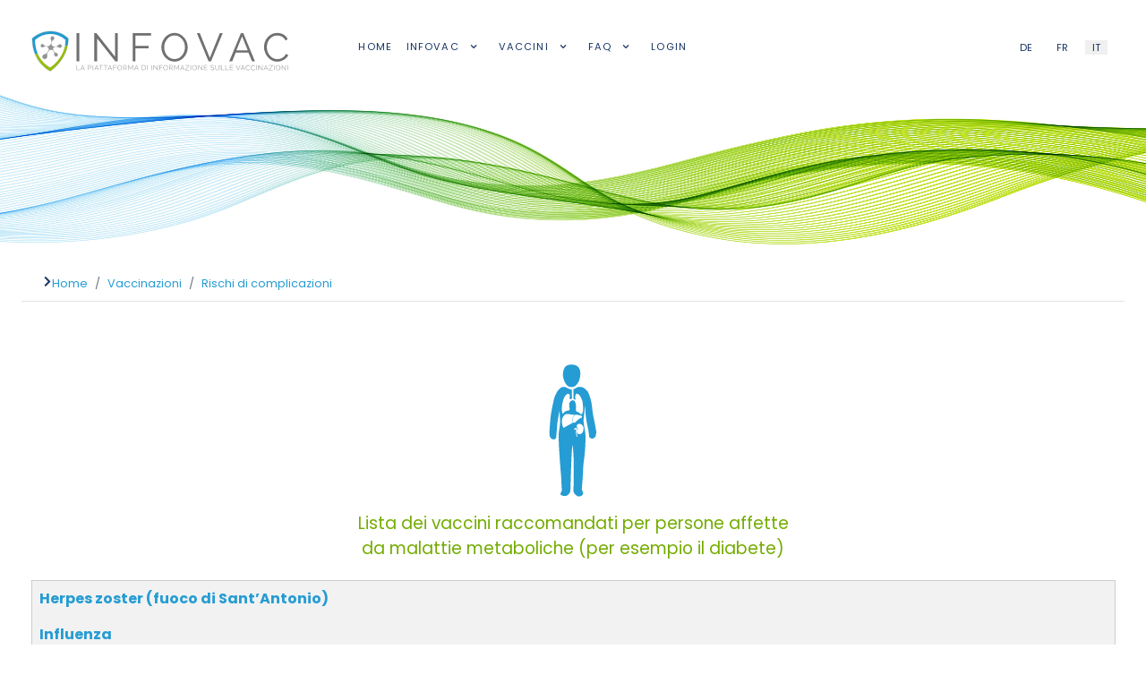

--- FILE ---
content_type: text/html; charset=utf-8
request_url: https://www.infovac.ch/it/vaccinazioni/rischi-di-complicazioni/malattie-metaboliche
body_size: 8960
content:
<!DOCTYPE html>
<html lang="it-IT" dir="ltr">
        
<head>
    
            <meta name="viewport" content="width=device-width, initial-scale=1.0">
        <meta http-equiv="X-UA-Compatible" content="IE=edge" />
        

        
            
         <meta charset="utf-8">
	<meta name="title" content="INFOVAC - Le vaccinazioni  raccomandate per persone con cancro">
	<meta name="metatitle" content="INFOVAC - Le vaccinazioni  raccomandate per persone con cancro">
	<meta name="twitter:title" content="INFOVAC - Le vaccinazioni  raccomandate per persone con cancro">
	<meta name="twitter:description" content="Elenco delle vaccinazioni raccomandate dal Piano vaccinale svizzero per le persone affette da cancro.">
	<meta property="og:title" content="INFOVAC - Le vaccinazioni  raccomandate per persone con cancro">
	<meta property="og:description" content="Elenco delle vaccinazioni raccomandate dal Piano vaccinale svizzero per le persone affette da cancro.">
	<meta property="og:url" content="https://www.infovac.ch/it/vaccinazioni/rischi-di-complicazioni/malattie-metaboliche">
	<meta property="og:type" content="article">
	<meta name="description" content="Elenco delle vaccinazioni raccomandate dal Piano vaccinale svizzero per le persone affette da cancro.">
	<meta name="generator" content="Joomla! - Open Source Content Management">
	<title>INFOVAC - Le vaccinazioni  raccomandate per persone con cancro</title>
	<link href="/it/vaccinazioni/rischi-di-complicazioni/malattie-metaboliche?types[0]=1&amp;tag_list_language_filter=it-IT&amp;format=feed&amp;type=rss" rel="alternate" type="application/rss+xml" title="Malattie metaboliche ">
	<link href="/it/vaccinazioni/rischi-di-complicazioni/malattie-metaboliche?types[0]=1&amp;tag_list_language_filter=it-IT&amp;format=feed&amp;type=atom" rel="alternate" type="application/atom+xml" title="Malattie metaboliche ">
	<link href="https://www.infovac.ch/de/impfstoffe/nach-dem-komplikationsrisiko/metabolische-krankheiten?types[0]=1&amp;tag_list_language_filter=de-DE" rel="alternate" hreflang="de-DE">
	<link href="https://www.infovac.ch/fr/vaccination/selon-risques-complication/maladies-metaboliques?types[0]=1&amp;tag_list_language_filter=fr-FR" rel="alternate" hreflang="fr-FR">
	<link href="https://www.infovac.ch/it/vaccinazioni/rischi-di-complicazioni/malattie-metaboliche?types[0]=1&amp;tag_list_language_filter=it-IT" rel="alternate" hreflang="it-IT">
	<link href="/favicon.ico" rel="icon" type="image/vnd.microsoft.icon">
	<link href="/media/mod_languages/css/template.min.css?aee83a68529b2342b39d618b08e8214e" rel="stylesheet" nonce="NTAyMWVlMzZlY2I3M2I3MDIwNWNkZmQyZWVhMThlMzk5ZmRlMTQ0YTI0NmUwMzYxYThmMzkzZmRkMjFkNDRkMDRiZGM1MjRhNjJmNzJlOTYwMTJhMmVlZDM4NmNmY2QyZjYyM2YwZWQ0OTY1MDM0ZWIwMzc1ZjA1YmUwNmYwMTA=" />
	<link href="/media/vendor/joomla-custom-elements/css/joomla-alert.min.css?0.2.0" rel="stylesheet" nonce="NTAyMWVlMzZlY2I3M2I3MDIwNWNkZmQyZWVhMThlMzk5ZmRlMTQ0YTI0NmUwMzYxYThmMzkzZmRkMjFkNDRkMDRiZGM1MjRhNjJmNzJlOTYwMTJhMmVlZDM4NmNmY2QyZjYyM2YwZWQ0OTY1MDM0ZWIwMzc1ZjA1YmUwNmYwMTA=" />
	<link href="/media/plg_system_jcemediabox/css/jcemediabox.min.css?7d30aa8b30a57b85d658fcd54426884a" rel="stylesheet" nonce="NTAyMWVlMzZlY2I3M2I3MDIwNWNkZmQyZWVhMThlMzk5ZmRlMTQ0YTI0NmUwMzYxYThmMzkzZmRkMjFkNDRkMDRiZGM1MjRhNjJmNzJlOTYwMTJhMmVlZDM4NmNmY2QyZjYyM2YwZWQ0OTY1MDM0ZWIwMzc1ZjA1YmUwNmYwMTA=" />
	<link href="/media/plg_system_jcepro/site/css/content.min.css?86aa0286b6232c4a5b58f892ce080277" rel="stylesheet" nonce="NTAyMWVlMzZlY2I3M2I3MDIwNWNkZmQyZWVhMThlMzk5ZmRlMTQ0YTI0NmUwMzYxYThmMzkzZmRkMjFkNDRkMDRiZGM1MjRhNjJmNzJlOTYwMTJhMmVlZDM4NmNmY2QyZjYyM2YwZWQ0OTY1MDM0ZWIwMzc1ZjA1YmUwNmYwMTA=" />
	<link href="/templates/rt_studius/custom/css/jluikit.min.css" rel="stylesheet" nonce="NTAyMWVlMzZlY2I3M2I3MDIwNWNkZmQyZWVhMThlMzk5ZmRlMTQ0YTI0NmUwMzYxYThmMzkzZmRkMjFkNDRkMDRiZGM1MjRhNjJmNzJlOTYwMTJhMmVlZDM4NmNmY2QyZjYyM2YwZWQ0OTY1MDM0ZWIwMzc1ZjA1YmUwNmYwMTA=" />
	<link href="/media/gantry5/engines/nucleus/css-compiled/nucleus.css" rel="stylesheet" nonce="NTAyMWVlMzZlY2I3M2I3MDIwNWNkZmQyZWVhMThlMzk5ZmRlMTQ0YTI0NmUwMzYxYThmMzkzZmRkMjFkNDRkMDRiZGM1MjRhNjJmNzJlOTYwMTJhMmVlZDM4NmNmY2QyZjYyM2YwZWQ0OTY1MDM0ZWIwMzc1ZjA1YmUwNmYwMTA=" />
	<link href="/templates/rt_studius/custom/css-compiled/studius_33.css" rel="stylesheet" nonce="NTAyMWVlMzZlY2I3M2I3MDIwNWNkZmQyZWVhMThlMzk5ZmRlMTQ0YTI0NmUwMzYxYThmMzkzZmRkMjFkNDRkMDRiZGM1MjRhNjJmNzJlOTYwMTJhMmVlZDM4NmNmY2QyZjYyM2YwZWQ0OTY1MDM0ZWIwMzc1ZjA1YmUwNmYwMTA=" />
	<link href="/media/gantry5/engines/nucleus/css-compiled/bootstrap5.css" rel="stylesheet" nonce="NTAyMWVlMzZlY2I3M2I3MDIwNWNkZmQyZWVhMThlMzk5ZmRlMTQ0YTI0NmUwMzYxYThmMzkzZmRkMjFkNDRkMDRiZGM1MjRhNjJmNzJlOTYwMTJhMmVlZDM4NmNmY2QyZjYyM2YwZWQ0OTY1MDM0ZWIwMzc1ZjA1YmUwNmYwMTA=" />
	<link href="/media/system/css/joomla-fontawesome.min.css" rel="stylesheet" nonce="NTAyMWVlMzZlY2I3M2I3MDIwNWNkZmQyZWVhMThlMzk5ZmRlMTQ0YTI0NmUwMzYxYThmMzkzZmRkMjFkNDRkMDRiZGM1MjRhNjJmNzJlOTYwMTJhMmVlZDM4NmNmY2QyZjYyM2YwZWQ0OTY1MDM0ZWIwMzc1ZjA1YmUwNmYwMTA=" />
	<link href="/media/system/css/debug.css" rel="stylesheet" nonce="NTAyMWVlMzZlY2I3M2I3MDIwNWNkZmQyZWVhMThlMzk5ZmRlMTQ0YTI0NmUwMzYxYThmMzkzZmRkMjFkNDRkMDRiZGM1MjRhNjJmNzJlOTYwMTJhMmVlZDM4NmNmY2QyZjYyM2YwZWQ0OTY1MDM0ZWIwMzc1ZjA1YmUwNmYwMTA=" />
	<link href="/media/gantry5/assets/css/font-awesome.min.css" rel="stylesheet" nonce="NTAyMWVlMzZlY2I3M2I3MDIwNWNkZmQyZWVhMThlMzk5ZmRlMTQ0YTI0NmUwMzYxYThmMzkzZmRkMjFkNDRkMDRiZGM1MjRhNjJmNzJlOTYwMTJhMmVlZDM4NmNmY2QyZjYyM2YwZWQ0OTY1MDM0ZWIwMzc1ZjA1YmUwNmYwMTA=" />
	<link href="/templates/rt_studius/custom/css-compiled/studius-joomla_33.css" rel="stylesheet" nonce="NTAyMWVlMzZlY2I3M2I3MDIwNWNkZmQyZWVhMThlMzk5ZmRlMTQ0YTI0NmUwMzYxYThmMzkzZmRkMjFkNDRkMDRiZGM1MjRhNjJmNzJlOTYwMTJhMmVlZDM4NmNmY2QyZjYyM2YwZWQ0OTY1MDM0ZWIwMzc1ZjA1YmUwNmYwMTA=" />
	<link href="/templates/rt_studius/custom/css-compiled/custom_33.css" rel="stylesheet" nonce="NTAyMWVlMzZlY2I3M2I3MDIwNWNkZmQyZWVhMThlMzk5ZmRlMTQ0YTI0NmUwMzYxYThmMzkzZmRkMjFkNDRkMDRiZGM1MjRhNjJmNzJlOTYwMTJhMmVlZDM4NmNmY2QyZjYyM2YwZWQ0OTY1MDM0ZWIwMzc1ZjA1YmUwNmYwMTA=" />

    <script src="/media/vendor/jquery/js/jquery.min.js?3.7.1" nonce="NTAyMWVlMzZlY2I3M2I3MDIwNWNkZmQyZWVhMThlMzk5ZmRlMTQ0YTI0NmUwMzYxYThmMzkzZmRkMjFkNDRkMDRiZGM1MjRhNjJmNzJlOTYwMTJhMmVlZDM4NmNmY2QyZjYyM2YwZWQ0OTY1MDM0ZWIwMzc1ZjA1YmUwNmYwMTA="></script>
	<script src="/media/legacy/js/jquery-noconflict.min.js?647005fc12b79b3ca2bb30c059899d5994e3e34d" nonce="NTAyMWVlMzZlY2I3M2I3MDIwNWNkZmQyZWVhMThlMzk5ZmRlMTQ0YTI0NmUwMzYxYThmMzkzZmRkMjFkNDRkMDRiZGM1MjRhNjJmNzJlOTYwMTJhMmVlZDM4NmNmY2QyZjYyM2YwZWQ0OTY1MDM0ZWIwMzc1ZjA1YmUwNmYwMTA="></script>
	<script type="application/json" class="joomla-script-options new" nonce="NTAyMWVlMzZlY2I3M2I3MDIwNWNkZmQyZWVhMThlMzk5ZmRlMTQ0YTI0NmUwMzYxYThmMzkzZmRkMjFkNDRkMDRiZGM1MjRhNjJmNzJlOTYwMTJhMmVlZDM4NmNmY2QyZjYyM2YwZWQ0OTY1MDM0ZWIwMzc1ZjA1YmUwNmYwMTA=">{"bootstrap.tooltip":{".hasTooltip":{"animation":true,"container":"body","html":true,"trigger":"hover focus","boundary":"clippingParents","sanitize":true}},"joomla.jtext":{"RLTA_BUTTON_SCROLL_LEFT":"Scroll buttons to the left","RLTA_BUTTON_SCROLL_RIGHT":"Scroll buttons to the right","ERROR":"Errore","MESSAGE":"Messaggio","NOTICE":"Avviso","WARNING":"Attenzione","JCLOSE":"Chiudi","JOK":"OK","JOPEN":"Apri"},"system.paths":{"root":"","rootFull":"https:\/\/www.infovac.ch\/","base":"","baseFull":"https:\/\/www.infovac.ch\/"},"csrf.token":"00a45e326d3bcf4731f171b68f0fe414"}</script>
	<script src="/media/system/js/core.min.js?37ffe4186289eba9c5df81bea44080aff77b9684" nonce="NTAyMWVlMzZlY2I3M2I3MDIwNWNkZmQyZWVhMThlMzk5ZmRlMTQ0YTI0NmUwMzYxYThmMzkzZmRkMjFkNDRkMDRiZGM1MjRhNjJmNzJlOTYwMTJhMmVlZDM4NmNmY2QyZjYyM2YwZWQ0OTY1MDM0ZWIwMzc1ZjA1YmUwNmYwMTA="></script>
	<script src="/media/com_tags/js/tag-list-es5.min.js?9ae94ab7ca1bede80466ad1a6d4a43494da3ab09" nomodule defer nonce="NTAyMWVlMzZlY2I3M2I3MDIwNWNkZmQyZWVhMThlMzk5ZmRlMTQ0YTI0NmUwMzYxYThmMzkzZmRkMjFkNDRkMDRiZGM1MjRhNjJmNzJlOTYwMTJhMmVlZDM4NmNmY2QyZjYyM2YwZWQ0OTY1MDM0ZWIwMzc1ZjA1YmUwNmYwMTA="></script>
	<script src="/media/vendor/bootstrap/js/bootstrap-es5.min.js?5.3.2" nomodule defer nonce="NTAyMWVlMzZlY2I3M2I3MDIwNWNkZmQyZWVhMThlMzk5ZmRlMTQ0YTI0NmUwMzYxYThmMzkzZmRkMjFkNDRkMDRiZGM1MjRhNjJmNzJlOTYwMTJhMmVlZDM4NmNmY2QyZjYyM2YwZWQ0OTY1MDM0ZWIwMzc1ZjA1YmUwNmYwMTA="></script>
	<script src="/media/system/js/messages-es5.min.js?c29829fd2432533d05b15b771f86c6637708bd9d" nomodule defer nonce="NTAyMWVlMzZlY2I3M2I3MDIwNWNkZmQyZWVhMThlMzk5ZmRlMTQ0YTI0NmUwMzYxYThmMzkzZmRkMjFkNDRkMDRiZGM1MjRhNjJmNzJlOTYwMTJhMmVlZDM4NmNmY2QyZjYyM2YwZWQ0OTY1MDM0ZWIwMzc1ZjA1YmUwNmYwMTA="></script>
	<script src="/media/com_tags/js/tag-list.min.js?e50254967a2061635caf9c13680ee040901b075a" type="module" nonce="NTAyMWVlMzZlY2I3M2I3MDIwNWNkZmQyZWVhMThlMzk5ZmRlMTQ0YTI0NmUwMzYxYThmMzkzZmRkMjFkNDRkMDRiZGM1MjRhNjJmNzJlOTYwMTJhMmVlZDM4NmNmY2QyZjYyM2YwZWQ0OTY1MDM0ZWIwMzc1ZjA1YmUwNmYwMTA="></script>
	<script src="/media/vendor/bootstrap/js/popover.min.js?5.3.2" type="module" nonce="NTAyMWVlMzZlY2I3M2I3MDIwNWNkZmQyZWVhMThlMzk5ZmRlMTQ0YTI0NmUwMzYxYThmMzkzZmRkMjFkNDRkMDRiZGM1MjRhNjJmNzJlOTYwMTJhMmVlZDM4NmNmY2QyZjYyM2YwZWQ0OTY1MDM0ZWIwMzc1ZjA1YmUwNmYwMTA="></script>
	<script src="/media/system/js/messages.min.js?7f7aa28ac8e8d42145850e8b45b3bc82ff9a6411" type="module" nonce="NTAyMWVlMzZlY2I3M2I3MDIwNWNkZmQyZWVhMThlMzk5ZmRlMTQ0YTI0NmUwMzYxYThmMzkzZmRkMjFkNDRkMDRiZGM1MjRhNjJmNzJlOTYwMTJhMmVlZDM4NmNmY2QyZjYyM2YwZWQ0OTY1MDM0ZWIwMzc1ZjA1YmUwNmYwMTA="></script>
	<script src="/media/plg_system_jcemediabox/js/jcemediabox.min.js?7d30aa8b30a57b85d658fcd54426884a" nonce="NTAyMWVlMzZlY2I3M2I3MDIwNWNkZmQyZWVhMThlMzk5ZmRlMTQ0YTI0NmUwMzYxYThmMzkzZmRkMjFkNDRkMDRiZGM1MjRhNjJmNzJlOTYwMTJhMmVlZDM4NmNmY2QyZjYyM2YwZWQ0OTY1MDM0ZWIwMzc1ZjA1YmUwNmYwMTA="></script>
	<script src="https://code.jquery.com/ui/1.14.1/jquery-ui.min.js" nonce="NTAyMWVlMzZlY2I3M2I3MDIwNWNkZmQyZWVhMThlMzk5ZmRlMTQ0YTI0NmUwMzYxYThmMzkzZmRkMjFkNDRkMDRiZGM1MjRhNjJmNzJlOTYwMTJhMmVlZDM4NmNmY2QyZjYyM2YwZWQ0OTY1MDM0ZWIwMzc1ZjA1YmUwNmYwMTA="></script>
	<script src="/templates/rt_studius/custom/js/jluikit.min.js" nonce="NTAyMWVlMzZlY2I3M2I3MDIwNWNkZmQyZWVhMThlMzk5ZmRlMTQ0YTI0NmUwMzYxYThmMzkzZmRkMjFkNDRkMDRiZGM1MjRhNjJmNzJlOTYwMTJhMmVlZDM4NmNmY2QyZjYyM2YwZWQ0OTY1MDM0ZWIwMzc1ZjA1YmUwNmYwMTA="></script>
	<script nonce="NTAyMWVlMzZlY2I3M2I3MDIwNWNkZmQyZWVhMThlMzk5ZmRlMTQ0YTI0NmUwMzYxYThmMzkzZmRkMjFkNDRkMDRiZGM1MjRhNjJmNzJlOTYwMTJhMmVlZDM4NmNmY2QyZjYyM2YwZWQ0OTY1MDM0ZWIwMzc1ZjA1YmUwNmYwMTA=">rltaSettings = {"switchToAccordions":true,"switchBreakPoint":576,"buttonScrollSpeed":5,"addHashToUrls":true,"rememberActive":false,"wrapButtons":false}</script>
	<script type="application/ld+json" nonce="NTAyMWVlMzZlY2I3M2I3MDIwNWNkZmQyZWVhMThlMzk5ZmRlMTQ0YTI0NmUwMzYxYThmMzkzZmRkMjFkNDRkMDRiZGM1MjRhNjJmNzJlOTYwMTJhMmVlZDM4NmNmY2QyZjYyM2YwZWQ0OTY1MDM0ZWIwMzc1ZjA1YmUwNmYwMTA=">{"@context":"https:\/\/schema.org","@type":"BreadcrumbList","itemListElement":[{"@type":"ListItem","position":1,"item":{"@id":"https:\/\/www.infovac.ch\/it\/","name":"Home"}},{"@type":"ListItem","position":2,"item":{"@id":"https:\/\/www.infovac.ch\/it\/vaccini","name":"Vaccinazioni"}},{"@type":"ListItem","position":3,"item":{"@id":"https:\/\/www.infovac.ch\/it\/vaccini\/vaccinazioni-secondo-un-profilo\/rischi-di-complicazioni","name":"Rischi di complicazioni"}},{"@type":"ListItem","position":4,"item":{"@id":"https:\/\/www.infovac.ch\/it\/vaccinazioni\/rischi-di-complicazioni\/malattie-metaboliche?types[0]=1&amp;tag_list_language_filter=it-IT","name":"Malattie metaboliche"}}]}</script>
	<script nonce="NTAyMWVlMzZlY2I3M2I3MDIwNWNkZmQyZWVhMThlMzk5ZmRlMTQ0YTI0NmUwMzYxYThmMzkzZmRkMjFkNDRkMDRiZGM1MjRhNjJmNzJlOTYwMTJhMmVlZDM4NmNmY2QyZjYyM2YwZWQ0OTY1MDM0ZWIwMzc1ZjA1YmUwNmYwMTA=">jQuery(document).ready(function(){WfMediabox.init({"base":"\/","theme":"shadow","width":"100%","height":"","lightbox":0,"shadowbox":0,"icons":1,"overlay":1,"overlay_opacity":0.8,"overlay_color":"#000000","transition_speed":450,"close":2,"labels":{"close":"Close","next":"Next","previous":"Previous","cancel":"Cancel","numbers":"{{numbers}}","numbers_count":"{{current}} of {{total}}","download":"Download"},"swipe":true,"expand_on_click":true});});</script>
	<link href="https://www.infovac.ch/fr/vaccination/selon-risques-complication/maladies-metaboliques?types[0]=1&amp;tag_list_language_filter=fr-FR" rel="alternate" hreflang="x-default">

    
                    <!-- Google tag (gtag.js) -->
<script async src="https://www.googletagmanager.com/gtag/js?id=G-GQVJ9M6YC2"></script>
<script>
  window.dataLayer = window.dataLayer || [];
  function gtag(){dataLayer.push(arguments);}
  gtag('js', new Date());

  gtag('config', 'G-GQVJ9M6YC2');
</script>

<link rel="apple-touch-icon" sizes="180x180" href="/apple-touch-icon.png">
<link rel="icon" type="image/png" sizes="32x32" href="/favicon-32x32.png">
<link rel="icon" type="image/png" sizes="16x16" href="/favicon-16x16.png">
<link rel="manifest" href="/site.webmanifest">
<link rel="mask-icon" href="/safari-pinned-tab.svg" color="#249cd8">
<meta name="msapplication-TileColor" content="#ffffff">
<meta name="theme-color" content="#ffffff">

<script type="text/javascript" charset="UTF-8" src="//cdn.cookie-script.com/s/2cd09681284d88386dd307e424b7064b.js"></script>
            
</head>

    <body class="gantry site com_tags view-tag layout-list no-task dir-ltr itemid-1764 outline-33 g-offcanvas-left g-default g-style-preset1">
        
                    

        <div id="g-offcanvas"  data-g-offcanvas-swipe="0" data-g-offcanvas-css3="1">
                        <div class="g-grid">                        

        <div class="g-block size-100">
             <div id="mobile-menu-3150-particle" class="g-content g-particle">            <div id="g-mobilemenu-container" data-g-menu-breakpoint="76rem"></div>
            </div>
        </div>
            </div>
    </div>
        <div id="g-page-surround">
            <div class="g-offcanvas-hide g-offcanvas-toggle" role="navigation" data-offcanvas-toggle aria-controls="g-offcanvas" aria-expanded="false"><i class="fa fa-fw fa-bars"></i></div>                        

                
                                
    
    
                <section id="g-container-top" class="g-wrapper no-background-image">
                            <div class="g-grid">                        

        <div class="g-block size-100">
             <section id="g-top">
                                        <div class="g-grid">                        

        <div class="g-block size-100">
             <div class="g-system-messages">
                                            <div id="system-message-container" aria-live="polite"></div>

            
    </div>
        </div>
            </div>
            
    </section>
        </div>
            </div>
                    <div class="g-grid">                        

        <div class="g-block size-100">
             <section id="g-navigation" class="section-horizontal-paddings">
                                        <div class="g-grid">                        

        <div class="g-block size-28 nopaddingtop nopaddingbottom">
             <div class="g-content">
                                    <div class="platform-content"><div class="logo-position moduletable hidden-phone">
        
<div id="mod-custom338" class="mod-custom custom">
    <div style="text-align: center;"><a href="/it/"><img src="/images/infovac-it.svg" alt="INFOVAC - La piattaforma di informazione sulle vaccinazioni in Svizzera" title="INFOVAC - La piattaforma di informazione sulle vaccinazioni in Svizzera" style="float: left;" width="450" height="73"></a></div></div>
</div></div><div class="platform-content"><div class="logo-position moduletable visible-phone">
        
<div id="mod-custom339" class="mod-custom custom">
    <div><a href="/it/"><img src="/images/infovac-2-it.svg" alt="INFOVAC - La piattaforma di informazione sulle vaccinazioni in Svizzera" title="INFOVAC - La piattaforma di informazione sulle vaccinazioni in Svizzera" style="display: block; margin-left: auto; margin-right: auto;" width="333" height="171"></a></div></div>
</div></div>
            
        </div>
        </div>
                    

        <div class="g-block size-57 center">
             <div id="menu-2872-particle" class="g-content g-particle">            <nav class="g-main-nav" data-g-hover-expand="true">
        <ul class="g-toplevel">
                                                                                                                
        
                
        
                
        
        <li class="g-menu-item g-menu-item-type-component g-menu-item-1514 g-standard  ">
                            <a class="g-menu-item-container" href="/it/">
                                                                <span class="g-menu-item-content">
                                    <span class="g-menu-item-title">Home</span>
            
                    </span>
                                                </a>
                                </li>
    
                                                                                                
        
                
        
                
        
        <li class="g-menu-item g-menu-item-type-component g-menu-item-1515 g-parent g-standard g-menu-item-link-parent ">
                            <a class="g-menu-item-container" href="/it/infovac">
                                                                <span class="g-menu-item-content">
                                    <span class="g-menu-item-title">Infovac</span>
            
                    </span>
                    <span class="g-menu-parent-indicator" data-g-menuparent=""></span>                            </a>
                                                                            <ul class="g-dropdown g-inactive g-fade g-dropdown-right">
            <li class="g-dropdown-column">
                        <div class="g-grid">
                        <div class="g-block size-100">
            <ul class="g-sublevel">
                <li class="g-level-1 g-go-back">
                    <a class="g-menu-item-container" href="#" data-g-menuparent=""><span>Back</span></a>
                </li>
                                                                                                                    
        
                
        
                
        
        <li class="g-menu-item g-menu-item-type-component g-menu-item-1516  ">
                            <a class="g-menu-item-container" href="/it/infovac/chi-siamo">
                                                                <span class="g-menu-item-content">
                                    <span class="g-menu-item-title">Chi siamo ?</span>
            
                    </span>
                                                </a>
                                </li>
    
                                                                                                
        
                
        
                
        
        <li class="g-menu-item g-menu-item-type-component g-menu-item-1517  ">
                            <a class="g-menu-item-container" href="/it/infovac/infovac-per-tutti">
                                                                <span class="g-menu-item-content">
                                    <span class="g-menu-item-title">Infovac per tutti</span>
            
                    </span>
                                                </a>
                                </li>
    
                                                                                                
        
                
        
                
        
        <li class="g-menu-item g-menu-item-type-component g-menu-item-1518 g-parent g-menu-item-link-parent ">
                            <a class="g-menu-item-container" href="/it/infovac/infovac-per-i-professionisti">
                                                                <span class="g-menu-item-content">
                                    <span class="g-menu-item-title">Infovac per i professionisti</span>
            
                    </span>
                    <span class="g-menu-parent-indicator" data-g-menuparent=""></span>                            </a>
                                                                            <ul class="g-dropdown g-inactive g-fade g-dropdown-right">
            <li class="g-dropdown-column">
                        <div class="g-grid">
                        <div class="g-block size-100">
            <ul class="g-sublevel">
                <li class="g-level-2 g-go-back">
                    <a class="g-menu-item-container" href="#" data-g-menuparent=""><span>Back</span></a>
                </li>
                                                                                                                    
        
                
        
                
        
        <li class="g-menu-item g-menu-item-type-component g-menu-item-1519  ">
                            <a class="g-menu-item-container" href="/it/infovac/infovac-per-i-professionisti/iscriversi">
                                                                <span class="g-menu-item-content">
                                    <span class="g-menu-item-title">Iscriversi</span>
            
                    </span>
                                                </a>
                                </li>
    
    
            </ul>
        </div>
            </div>

            </li>
        </ul>
            </li>
    
    
            </ul>
        </div>
            </div>

            </li>
        </ul>
            </li>
    
                                                                                                
        
                
        
                
        
        <li class="g-menu-item g-menu-item-type-component g-menu-item-1521 g-parent g-standard g-menu-item-link-parent ">
                            <a class="g-menu-item-container" href="/it/vaccini">
                                                                <span class="g-menu-item-content">
                                    <span class="g-menu-item-title">Vaccini</span>
            
                    </span>
                    <span class="g-menu-parent-indicator" data-g-menuparent=""></span>                            </a>
                                                                            <ul class="g-dropdown g-inactive g-fade g-dropdown-right">
            <li class="g-dropdown-column">
                        <div class="g-grid">
                        <div class="g-block size-100">
            <ul class="g-sublevel">
                <li class="g-level-1 g-go-back">
                    <a class="g-menu-item-container" href="#" data-g-menuparent=""><span>Back</span></a>
                </li>
                                                                                                                    
        
                
        
                
        
        <li class="g-menu-item g-menu-item-type-component g-menu-item-1522 g-parent g-menu-item-link-parent ">
                            <a class="g-menu-item-container" href="/it/vaccini/calendario-vaccinale-svizzero">
                                                                <span class="g-menu-item-content">
                                    <span class="g-menu-item-title">Calendario vaccinale svizzero </span>
            
                    </span>
                    <span class="g-menu-parent-indicator" data-g-menuparent=""></span>                            </a>
                                                                            <ul class="g-dropdown g-inactive g-fade g-dropdown-right">
            <li class="g-dropdown-column">
                        <div class="g-grid">
                        <div class="g-block size-100">
            <ul class="g-sublevel">
                <li class="g-level-2 g-go-back">
                    <a class="g-menu-item-container" href="#" data-g-menuparent=""><span>Back</span></a>
                </li>
                                                                                                                    
        
                
        
                
        
        <li class="g-menu-item g-menu-item-type-component g-menu-item-1524  ">
                            <a class="g-menu-item-container" href="/it/vaccini/calendario-vaccinale-svizzero/vaccinazioni-di-base">
                                                                <span class="g-menu-item-content">
                                    <span class="g-menu-item-title">Vaccinazioni di base</span>
            
                    </span>
                                                </a>
                                </li>
    
                                                                                                
        
                
        
                
        
        <li class="g-menu-item g-menu-item-type-component g-menu-item-1526  ">
                            <a class="g-menu-item-container" href="/it/vaccini/calendario-vaccinale-svizzero/vaccini-complementari">
                                                                <span class="g-menu-item-content">
                                    <span class="g-menu-item-title">Vaccini complementari </span>
            
                    </span>
                                                </a>
                                </li>
    
                                                                                                
        
                
        
                
        
        <li class="g-menu-item g-menu-item-type-component g-menu-item-1528  ">
                            <a class="g-menu-item-container" href="/it/vaccini/calendario-vaccinale-svizzero/vaccini-per-i-soggetti-ad-alto-rischio">
                                                                <span class="g-menu-item-content">
                                    <span class="g-menu-item-title">Vaccini per i soggetti ad alto rischio</span>
            
                    </span>
                                                </a>
                                </li>
    
    
            </ul>
        </div>
            </div>

            </li>
        </ul>
            </li>
    
                                                                                                
        
                
        
                
        
        <li class="g-menu-item g-menu-item-type-component g-menu-item-1530  ">
                            <a class="g-menu-item-container" href="/it/vaccini/le-malattie-coperte-dai-vaccini">
                                                                <span class="g-menu-item-content">
                                    <span class="g-menu-item-title">Le malattie coperte dai vaccini</span>
            
                    </span>
                                                </a>
                                </li>
    
                                                                                                
        
                
        
                
        
        <li class="g-menu-item g-menu-item-type-component g-menu-item-1532 g-parent g-menu-item-link-parent ">
                            <a class="g-menu-item-container" href="/it/vaccini/vaccinazioni-secondo-un-profilo">
                                                                <span class="g-menu-item-content">
                                    <span class="g-menu-item-title">Vaccinazioni secondo un profilo</span>
            
                    </span>
                    <span class="g-menu-parent-indicator" data-g-menuparent=""></span>                            </a>
                                                                            <ul class="g-dropdown g-inactive g-fade g-dropdown-right">
            <li class="g-dropdown-column">
                        <div class="g-grid">
                        <div class="g-block size-100">
            <ul class="g-sublevel">
                <li class="g-level-2 g-go-back">
                    <a class="g-menu-item-container" href="#" data-g-menuparent=""><span>Back</span></a>
                </li>
                                                                                                                    
        
                
        
                
        
        <li class="g-menu-item g-menu-item-type-component g-menu-item-1534  ">
                            <a class="g-menu-item-container" href="/it/vaccini/vaccinazioni-secondo-un-profilo/per-eta">
                                                                <span class="g-menu-item-content">
                                    <span class="g-menu-item-title">per età</span>
            
                    </span>
                                                </a>
                                </li>
    
                                                                                                
        
                
        
                
        
        <li class="g-menu-item g-menu-item-type-component g-menu-item-1536  ">
                            <a class="g-menu-item-container" href="/it/vaccini/vaccinazioni-secondo-un-profilo/rischi-di-contaminazioni">
                                                                <span class="g-menu-item-content">
                                    <span class="g-menu-item-title">rischi di contaminazioni</span>
            
                    </span>
                                                </a>
                                </li>
    
                                                                                                
        
                
        
                
        
        <li class="g-menu-item g-menu-item-type-component g-menu-item-1538  ">
                            <a class="g-menu-item-container" href="/it/vaccini/vaccinazioni-secondo-un-profilo/rischi-di-complicazioni">
                                                                <span class="g-menu-item-content">
                                    <span class="g-menu-item-title">rischi di complicazioni</span>
            
                    </span>
                                                </a>
                                </li>
    
    
            </ul>
        </div>
            </div>

            </li>
        </ul>
            </li>
    
                                                                                                
        
                
        
                
        
        <li class="g-menu-item g-menu-item-type-component g-menu-item-1540  ">
                            <a class="g-menu-item-container" href="/it/vaccini/l-efficacia-dei-vaccini">
                                                                <span class="g-menu-item-content">
                                    <span class="g-menu-item-title">L’efficacia dei vaccini</span>
            
                    </span>
                                                </a>
                                </li>
    
                                                                                                
        
                
        
                
        
        <li class="g-menu-item g-menu-item-type-component g-menu-item-1542  ">
                            <a class="g-menu-item-container" href="/it/vaccini/gli-effetti-secondari">
                                                                <span class="g-menu-item-content">
                                    <span class="g-menu-item-title">Gli effetti secondari</span>
            
                    </span>
                                                </a>
                                </li>
    
                                                                                                
        
                
        
                
        
        <li class="g-menu-item g-menu-item-type-component g-menu-item-1577  ">
                            <a class="g-menu-item-container" href="/it/vaccini/dichiarazione-degli-effetti-collaterali">
                                                                <span class="g-menu-item-content">
                                    <span class="g-menu-item-title">Dichiarazione degli effetti collaterali </span>
            
                    </span>
                                                </a>
                                </li>
    
                                                                                                
        
                
        
                
        
        <li class="g-menu-item g-menu-item-type-component g-menu-item-1544  ">
                            <a class="g-menu-item-container" href="/it/vaccini/vaccini-disponibili">
                                                                <span class="g-menu-item-content">
                                    <span class="g-menu-item-title">Vaccini disponibili </span>
            
                    </span>
                                                </a>
                                </li>
    
    
            </ul>
        </div>
            </div>

            </li>
        </ul>
            </li>
    
                                                                                                
        
                
        
                
        
        <li class="g-menu-item g-menu-item-type-component g-menu-item-1569 g-parent g-standard g-menu-item-link-parent ">
                            <a class="g-menu-item-container" href="/it/faq">
                                                                <span class="g-menu-item-content">
                                    <span class="g-menu-item-title">FAQ</span>
            
                    </span>
                    <span class="g-menu-parent-indicator" data-g-menuparent=""></span>                            </a>
                                                                            <ul class="g-dropdown g-inactive g-fade g-dropdown-right">
            <li class="g-dropdown-column">
                        <div class="g-grid">
                        <div class="g-block size-100">
            <ul class="g-sublevel">
                <li class="g-level-1 g-go-back">
                    <a class="g-menu-item-container" href="#" data-g-menuparent=""><span>Back</span></a>
                </li>
                                                                                                                    
        
                
        
                
        
        <li class="g-menu-item g-menu-item-type-component g-menu-item-1585 g-parent g-menu-item-link-parent ">
                            <a class="g-menu-item-container" href="/it/faq/documenti-e-collegamenti-utili">
                                                                <span class="g-menu-item-content">
                                    <span class="g-menu-item-title">Documenti e collegamenti utili</span>
            
                    </span>
                    <span class="g-menu-parent-indicator" data-g-menuparent=""></span>                            </a>
                                                                            <ul class="g-dropdown g-inactive g-fade g-dropdown-right">
            <li class="g-dropdown-column">
                        <div class="g-grid">
                        <div class="g-block size-100">
            <ul class="g-sublevel">
                <li class="g-level-2 g-go-back">
                    <a class="g-menu-item-container" href="#" data-g-menuparent=""><span>Back</span></a>
                </li>
                                                                                                                    
        
                
        
                
        
        <li class="g-menu-item g-menu-item-type-component g-menu-item-2452  ">
                            <a class="g-menu-item-container" href="/it/faq/documenti-e-collegamenti-utili/collegamenti-in-francese">
                                                                <span class="g-menu-item-content">
                                    <span class="g-menu-item-title">collegamenti in francese</span>
            
                    </span>
                                                </a>
                                </li>
    
                                                                                                
        
                
        
                
        
        <li class="g-menu-item g-menu-item-type-component g-menu-item-2453  ">
                            <a class="g-menu-item-container" href="/it/faq/documenti-e-collegamenti-utili/collegamenti-in-tedesco">
                                                                <span class="g-menu-item-content">
                                    <span class="g-menu-item-title">collegamenti in tedesco</span>
            
                    </span>
                                                </a>
                                </li>
    
                                                                                                
        
                
        
                
        
        <li class="g-menu-item g-menu-item-type-component g-menu-item-2454  ">
                            <a class="g-menu-item-container" href="/it/faq/documenti-e-collegamenti-utili/collegamenti-in-inglese">
                                                                <span class="g-menu-item-content">
                                    <span class="g-menu-item-title">collegamenti in inglese</span>
            
                    </span>
                                                </a>
                                </li>
    
    
            </ul>
        </div>
            </div>

            </li>
        </ul>
            </li>
    
                                                                                                
        
                
        
                
        
        <li class="g-menu-item g-menu-item-type-component g-menu-item-1586  ">
                            <a class="g-menu-item-container" href="/it/faq/perche-vaccinare">
                                                                <span class="g-menu-item-content">
                                    <span class="g-menu-item-title">Perché vaccinare? </span>
            
                    </span>
                                                </a>
                                </li>
    
                                                                                                
        
                
        
                
        
        <li class="g-menu-item g-menu-item-type-component g-menu-item-1946  ">
                            <a class="g-menu-item-container" href="/it/faq/sviluppo-del-vaccino">
                                                                <span class="g-menu-item-content">
                                    <span class="g-menu-item-title">Sviluppo del vaccino</span>
            
                    </span>
                                                </a>
                                </li>
    
                                                                                                
        
                
        
                
        
        <li class="g-menu-item g-menu-item-type-component g-menu-item-1827  ">
                            <a class="g-menu-item-container" href="/it/faq/alluminio-nei-vaccini">
                                                                <span class="g-menu-item-content">
                                    <span class="g-menu-item-title">Alluminio nei vaccini</span>
            
                    </span>
                                                </a>
                                </li>
    
                                                                                                
        
                
        
                
        
        <li class="g-menu-item g-menu-item-type-component g-menu-item-1587  ">
                            <a class="g-menu-item-container" href="/it/faq/le-epidemie">
                                                                <span class="g-menu-item-content">
                                    <span class="g-menu-item-title">Le epidemie</span>
            
                    </span>
                                                </a>
                                </li>
    
                                                                                                
        
                
        
                
        
        <li class="g-menu-item g-menu-item-type-component g-menu-item-1588  ">
                            <a class="g-menu-item-container" href="/it/faq/immunita-di-gruppo">
                                                                <span class="g-menu-item-content">
                                    <span class="g-menu-item-title">Immunità di gruppo</span>
            
                    </span>
                                                </a>
                                </li>
    
                                                                                                
        
                
        
                
        
        <li class="g-menu-item g-menu-item-type-component g-menu-item-1589  ">
                            <a class="g-menu-item-container" href="/it/faq/vaccinazioni-obbligatorie">
                                                                <span class="g-menu-item-content">
                                    <span class="g-menu-item-title">Vaccinazioni obbligatorie</span>
            
                    </span>
                                                </a>
                                </li>
    
                                                                                                
        
                
        
                
        
        <li class="g-menu-item g-menu-item-type-component g-menu-item-1590  ">
                            <a class="g-menu-item-container" href="/it/faq/vaccinazioni-per-gli-adulti">
                                                                <span class="g-menu-item-content">
                                    <span class="g-menu-item-title">Vaccinazioni per gli adulti</span>
            
                    </span>
                                                </a>
                                </li>
    
                                                                                                
        
                
        
                
        
        <li class="g-menu-item g-menu-item-type-component g-menu-item-1591  ">
                            <a class="g-menu-item-container" href="/it/faq/costi-dei-vaccini">
                                                                <span class="g-menu-item-content">
                                    <span class="g-menu-item-title">Costi dei vaccini</span>
            
                    </span>
                                                </a>
                                </li>
    
                                                                                                
        
                
        
                
        
        <li class="g-menu-item g-menu-item-type-component g-menu-item-1592  ">
                            <a class="g-menu-item-container" href="/it/faq/contro-indicazioni-vaccinali">
                                                                <span class="g-menu-item-content">
                                    <span class="g-menu-item-title">Contro indicazioni vaccinali </span>
            
                    </span>
                                                </a>
                                </li>
    
                                                                                                
        
                
        
                
        
        <li class="g-menu-item g-menu-item-type-component g-menu-item-2344  ">
                            <a class="g-menu-item-container" href="/it/faq/coadiuvanti">
                                                                <span class="g-menu-item-content">
                                    <span class="g-menu-item-title">Coadiuvanti</span>
            
                    </span>
                                                </a>
                                </li>
    
                                                                                                
        
                
        
                
        
        <li class="g-menu-item g-menu-item-type-component g-menu-item-2345  ">
                            <a class="g-menu-item-container" href="/it/faq/immunosenescenza">
                                                                <span class="g-menu-item-content">
                                    <span class="g-menu-item-title">Immunosenescenza</span>
            
                    </span>
                                                </a>
                                </li>
    
                                                                                                
        
                
        
                
        
        <li class="g-menu-item g-menu-item-type-component g-menu-item-1570  ">
                            <a class="g-menu-item-container" href="/it/faq/utilita-dei-vaccini">
                                                                <span class="g-menu-item-content">
                                    <span class="g-menu-item-title">Utilità dei vaccini</span>
            
                    </span>
                                                </a>
                                </li>
    
                                                                                                
        
                
        
                
        
        <li class="g-menu-item g-menu-item-type-component g-menu-item-1571  ">
                            <a class="g-menu-item-container" href="/it/faq/efficacia-dei-vaccini">
                                                                <span class="g-menu-item-content">
                                    <span class="g-menu-item-title">Efficacia dei vaccini</span>
            
                    </span>
                                                </a>
                                </li>
    
                                                                                                
        
                
        
                
        
        <li class="g-menu-item g-menu-item-type-component g-menu-item-1572  ">
                            <a class="g-menu-item-container" href="/it/faq/sicurezza-delle-vaccinazioni">
                                                                <span class="g-menu-item-content">
                                    <span class="g-menu-item-title">Sicurezza delle vaccinazioni</span>
            
                    </span>
                                                </a>
                                </li>
    
    
            </ul>
        </div>
            </div>

            </li>
        </ul>
            </li>
    
                                                                                                
        
                
        
                
        
        <li class="g-menu-item g-menu-item-type-component g-menu-item-1573 g-standard  ">
                            <a class="g-menu-item-container" href="/it/login">
                                                                <span class="g-menu-item-content">
                                    <span class="g-menu-item-title">LOGIN</span>
            
                    </span>
                                                </a>
                                </li>
    
    
        </ul>
    </nav>
            </div>
        </div>
                    

        <div class="g-block size-15 center nopaddingleft nopaddingright">
             <div class="g-content">
                                    <div class="platform-content"><div class="header-c moduletable  nopaddingall">
        <div class="mod-languages">
    <p class="visually-hidden" id="language_picker_des_89">Seleziona la tua lingua</p>


    <ul aria-labelledby="language_picker_des_89" class="mod-languages__list lang-inline">

                                <li>
                <a aria-label="German (DE)" href="/de/impfstoffe/nach-dem-komplikationsrisiko/metabolische-krankheiten?types[0]=1&amp;tag_list_language_filter=de-DE">
                                            DE                                    </a>
            </li>
                                        <li>
                <a aria-label="French (FR)" href="/fr/vaccination/selon-risques-complication/maladies-metaboliques?types[0]=1&amp;tag_list_language_filter=fr-FR">
                                            FR                                    </a>
            </li>
                                                    <li class="lang-active">
                <a aria-current="true" aria-label="Italian (IT)" href="https://www.infovac.ch/it/vaccinazioni/rischi-di-complicazioni/malattie-metaboliche">
                                            IT                                    </a>
            </li>
                </ul>

</div>
</div></div>
            
        </div>
        </div>
            </div>
            
    </section>
        </div>
            </div>
    
    </section>
    
        
                <header id="g-header" class="section-horizontal-paddings section-vertical-paddings">
                                        <div class="g-grid">                        

        <div class="g-block size-100">
             <div class="g-content">
                                    <div class="platform-content"><div class="header-a moduletable nopaddingall ">
        
<div id="mod-custom340" class="mod-custom custom">
    <p style="margin-top: -50px;"></p>
<div class="visible-phone">
<p>&nbsp;</p>
</div></div>
</div></div>
            
        </div>
        </div>
            </div>
            
    </header>
        
                <section id="g-utility" class="section-horizontal-paddings nopaddingbottom nomarginall">
                                        <div class="g-grid">                        

        <div class="g-block size-100">
             <div class="g-content">
                                    <div class="platform-content"><div class="utility-a moduletable ">
        <nav class="mod-breadcrumbs__wrapper" aria-label="Breadcrumb (selon profils)">
    <ol class="mod-breadcrumbs breadcrumb px-3 py-2">
                    <li class="mod-breadcrumbs__divider float-start">
                <span class="divider icon-location icon-fw" aria-hidden="true"></span>
            </li>
        
        <li class="mod-breadcrumbs__item breadcrumb-item"><a href="/it/" class="pathway"><span>Home</span></a></li><li class="mod-breadcrumbs__item breadcrumb-item"><a href="/it/vaccini" class="pathway"><span>Vaccinazioni</span></a></li><li class="mod-breadcrumbs__item breadcrumb-item"><a href="/it/vaccini/vaccinazioni-secondo-un-profilo/rischi-di-complicazioni" class="pathway"><span>Rischi di complicazioni</span></a></li>    </ol>
    </nav>
</div></div>
            
        </div>
        </div>
            </div>
            
    </section>
    
                                
    
    
                <section id="g-container-main" class="g-wrapper section-horizontal-paddings">
                            <div class="g-grid">                        

        <div class="g-block size-100">
             <main id="g-mainbar">
                                        <div class="g-grid">                        

        <div class="g-block size-100">
             <div class="g-content">
                                                            <div class="platform-content container"><div class="row"><div class="col"><div class="com-tags-tag-list tag-category">

    
    
                <div class="com-tags-tag-list__description category-desc">
                                                    <div style="text-align: center; max-width: 500px; margin: auto;">
<p><img src="/images/vaccins/profil/complication/complication_metaboliques.svg" alt="complication metaboliques" style="display: block; margin-left: auto; margin-right: auto;" width="180" height="180" /><span style="color: #74ac00; font-size: 14pt;">Lista dei vaccini raccomandati per persone affette da malattie metaboliche (per esempio il diabete)<br /></span></p>
</div>                    </div>
    
                                <div class="com-tags-compact__items">
    <form action="https://www.infovac.ch/it/vaccinazioni/rischi-di-complicazioni/malattie-metaboliche" method="post" name="adminForm" id="adminForm" class="com-tags-tag-list__items">
                
                    <table class="com-tags-tag-list__category category table table-striped table-bordered table-hover">
                <thead class="visually-hidden">
                    <tr>
                        <th scope="col" id="categorylist_header_title">
                            <a href="#" onclick="Joomla.tableOrdering('c.core_title','desc','');return false;" class="hasTooltip" title="Clicca per ordinare per questa colonna" data-bs-placement="top">Titolo<span class="icon-arrow-up-3"></span></a>                        </th>
                                            </tr>
                </thead>
                <tbody>
                                                                        <tr class="cat-list-row0" >
                                                    <th scope="row" class="list-title">
                                                                    <a href="/it/vaccinationi/per-le-malattie/herpes-zoster">
                                        Herpes zoster (fuoco di Sant’Antonio)                                    </a>
                                                                                            </th>
                                                        </tr>
                                                                        <tr class="cat-list-row1" >
                                                    <th scope="row" class="list-title">
                                                                    <a href="/it/vaccinationi/per-le-malattie/influenza">
                                        Influenza                                    </a>
                                                                                            </th>
                                                        </tr>
                                                                        <tr class="cat-list-row0" >
                                                    <th scope="row" class="list-title">
                                                                    <a href="/it/vaccinationi/per-le-malattie/pneumococchi">
                                        Pneumococchi                                    </a>
                                                                                            </th>
                                                        </tr>
                                                                        <tr class="cat-list-row1" >
                                                    <th scope="row" class="list-title">
                                                                    <a href="/it/vaccinationi/per-le-malattie/virus-respiratorio-sinciziale-rsv">
                                        Virus respiratorio sinciziale (RSV)                                    </a>
                                                                                            </th>
                                                        </tr>
                                    </tbody>
            </table>
        
                        <input type="hidden" name="filter_order" value="c.core_title">
        <input type="hidden" name="filter_order_Dir" value="ASC">
        <input type="hidden" name="limitstart" value="">
        <input type="hidden" name="task" value="">
    </form>
</div>
</div></div></div></div>
    
            
    </div>
        </div>
            </div>
            
    </main>
        </div>
            </div>
    
    </section>
    
    
                                
    
    
                <section id="g-container-footer" class="g-wrapper">
                            <div class="g-grid">                        

        <div class="g-block size-100">
             <footer id="g-footer" class="section-horizontal-paddings">
                                        <div class="g-grid">                        

        <div class="g-block size-100 nopaddingtop nopaddingbottom">
             <div class="g-content">
                                    <div class="platform-content"><div class="footer-a moduletable nopaddingtop">
        
<div id="mod-custom344" class="mod-custom custom">
    <p style="text-align: center; margin: 0;"><span style="font-size: 10pt;"><a href="/it/contatto">CONTATTO </a>| <a href="/it/sitemap">SITEMAP </a>| <a href="/it/informazioni-legali">INFORMAZIONI LEGALI</a> | <a href="/it/politica-sulla-privacy">POLITICA SULLA PRIVACY</a> | <a href="/it/cookies">COOKIES</a> </span></p></div>
</div></div><div class="platform-content"><div class="footer-a moduletable rt-center visible-phone nopaddingall">
        
<div id="mod-custom349" class="mod-custom custom">
    <p>I partner che sostengono Invofac :</p>
<hr>
<div class="g-grid">
    <div class="g-block size-20">
        <div class="g-width-spacer">
            <p><a href="https://www.bag.admin.ch/bag/it/home.html" target="_blank" rel="noopener"><img title="Ufficio federale della sanità pubblica UFSP" style="display: block; margin-left: auto; margin-right: auto;" alt="Ufficio federale della sanità pubblica UFSP" src="/images/sponsors/BAG-Logo-it.png" width="280" height="116"></a></p>
            <hr>
        </div>
    </div>
    <div class="g-block size-20">
        <div class="g-width-spacer">
            <p><a href="https://www.paediatrieschweiz.ch/it/" target="_blank" rel="noopener"> <img title="Società svizzera di pediatria" style="display: block; margin-left: auto; margin-right: auto;" alt="Società svizzera di pediatria" src="/images/sponsors/pediatria-svizzera.png" width="280" height="113"></a></p>
            <hr>
        </div>
    </div>
    <div class="g-block size-20">
        <div class="g-width-spacer">
            <p><a href="https://www.sginf.ch/" target="_blank" rel="noopener"><img title="SSI - Société Suisse d'Infectiologie" style="display: block; margin-left: auto; margin-right: auto;" alt="SSI - Société Suisse d'Infectiologie" src="/images/sponsors/ssi-logo.png" width="280" height="71"></a></p>
            <hr>
        </div>
    </div>
    <div class="g-block size-20">
        <div class="g-width-spacer">
            <p><a href="https://ssai.ch/" target="_blank" rel="noopener"><img title="SSAI - Société Suisse d'Allergologie et d'Immunologie" style="display: block; margin-left: auto; margin-right: auto;" alt="SSAI - Société Suisse d'Allergologie et d'Immunologie" src="/images/sponsors/ssai-logo.png" width="280" height="68"></a></p>
            <hr>
        </div>
    </div>
    <div class="g-block size-20">
        <div class="g-width-spacer">
            <p><a href="https://www.unige.ch/medecine/" target="_blank" rel="noopener"><img title="Faculté de médecine de l'Université de Genève" style="display: block; margin-left: auto; margin-right: auto;" alt="Faculté de médecine de l'Université de Genève" src="/images/sponsors/uni-geneve-fac-med.png" width="280" height="113"></a></p>
        </div>
    </div>
</div></div>
</div></div><div class="platform-content"><div class="footer-a moduletable rt-center hidden-phone nopaddingall">
        
<div id="mod-custom346" class="mod-custom custom">
    <p style="text-align: center;">I partner che sostengono Invofac :</p>
<hr>
<div class="g-grid">
    <div class="g-block size-20">
        <div class="g-width-spacer">
            <p><a href="https://www.bag.admin.ch/bag/it/home.html" target="_blank" rel="noopener"><img title="Ufficio federale della sanità pubblica UFSP" style="display: block; margin-left: auto; margin-right: auto;" alt="Ufficio federale della sanità pubblica UFSP" src="/images/sponsors/BAG-Logo-it.png"></a></p>
        </div>
    </div>
    <div class="g-block size-20">
        <div class="g-width-spacer">
            <p><a href="https://www.paediatrieschweiz.ch/it/" target="_blank" rel="noopener"> <img title="Società svizzera di pediatria" style="display: block; margin-left: auto; margin-right: auto;" alt="Società svizzera di pediatria" src="/images/sponsors/pediatria-svizzera.png"></a></p>
        </div>
    </div>
    <div class="g-block size-20">
        <div class="g-width-spacer">
            <p><a href="https://www.sginf.ch/" target="_blank" rel="noopener"><img title="SSI - Société Suisse d'Infectiologie" style="display: block; margin-left: auto; margin-right: auto;" alt="SSI - Société Suisse d'Infectiologie" src="/images/sponsors/ssi-logo.png"></a></p>
        </div>
    </div>
    <div class="g-block size-20">
        <div class="g-width-spacer">
            <p><a href="https://ssai.ch" target="_blank" rel="noopener"><img title="SSAI - Société Suisse d'Allergologie et d'Immunologie" style="display: block; margin-left: auto; margin-right: auto;" alt="SSAI - Société Suisse d'Allergologie et d'Immunologie" src="/images/sponsors/ssai-logo.png"></a></p>
        </div>
    </div>
    <div class="g-block size-20">
        <div class="g-width-spacer">
            <p><a href="https://www.unige.ch/medecine/" target="_blank" rel="noopener"><img title="Faculté de médecine de l'Université de Genève" style="display: block; margin-left: auto; margin-right: auto;" alt="Faculté de médecine de l'Université de Genève" src="/images/sponsors/uni-geneve-fac-med.png"></a></p>
        </div>
    </div>
</div></div>
</div></div>
            
        </div>
        </div>
            </div>
            
    </footer>
                                                        
                <section id="g-copyright" class="section-horizontal-paddings">
                                        <div class="g-grid">                        

        <div class="g-block size-47 nopaddingtop center">
             <div id="copyright-6444-particle" class="g-content g-particle">            &copy;
    2007 -     2026
    Infovac - Centre de Vaccinologie CMU - Genève - Tous droits réservés.
            </div>
        </div>
                    

        <div class="g-block size-7 nopaddingall center nomarginbottom nomarginleft nomarginright">
             <div id="totop-8595-particle" class="g-content g-particle">            <div class="g-totop g-particle">
    <div class="g-totop">
        <a href="#" id="g-totop" rel="nofollow">
            <i class="fa fa-angle-double-up fa-2x"></i>                                </a>
    </div>
</div>
            </div>
        </div>
                    

        <div class="g-block size-46 nopaddingtop center">
             <div id="branding-2583-particle" class="g-content g-particle">            <div class="g-branding ">
    Réalisé par <a href="https://www.i-media.ch/" title="Interactive MEDIA - Genève" class="g-powered-by">Interactive MEDIA - Genève</a>. All rights reserved.
</div>
            </div>
        </div>
            </div>
            
    </section>
        </div>
            </div>
    
    </section>
    
    
                        

        </div>
                    

                        <script type="text/javascript" src="/media/gantry5/assets/js/main.js"></script>
    

    

        
    									<!-- Google Analytics -->
									<script nonce="NTAyMWVlMzZlY2I3M2I3MDIwNWNkZmQyZWVhMThlMzk5ZmRlMTQ0YTI0NmUwMzYxYThmMzkzZmRkMjFkNDRkMDRiZGM1MjRhNjJmNzJlOTYwMTJhMmVlZDM4NmNmY2QyZjYyM2YwZWQ0OTY1MDM0ZWIwMzc1ZjA1YmUwNmYwMTA=">
									(function(i,s,o,g,r,a,m){i['GoogleAnalyticsObject']=r;i[r]=i[r]||function(){
									(i[r].q=i[r].q||[]).push(arguments)},i[r].l=1*new Date();a=s.createElement(o),
									m=s.getElementsByTagName(o)[0];a.async=1;a.src=g;m.parentNode.insertBefore(a,m)
									})(window,document,'script','//www.google-analytics.com/analytics.js','ga');
								
									ga('create', 'UA-2599115-1', 'auto');
									ga('send', 'pageview');
									
									</script>
									<!-- End Google Analytics --></body>
</html>


--- FILE ---
content_type: text/css
request_url: https://www.infovac.ch/templates/rt_studius/custom/css-compiled/custom_33.css
body_size: 2589
content:
/*4acde642071d85cef0051b3c391bbe13*/
.g-content{margin:0.625rem;padding:1.5rem}.g-flushed .g-content{margin:0;padding:0}body{font-size:1rem;line-height:1.5}h1{font-size:2.2rem}h2{font-size:2rem}h3{font-size:1.7rem}h4{font-size:1.25rem}h5{font-size:1.2rem}h6{font-size:1rem}small{font-size:0.875rem}cite{font-size:0.875rem}sub,sup{font-size:0.75rem}code,kbd,pre,samp{font-size:1rem;font-family:"Menlo", "Monaco", monospace}textarea,select[multiple=multiple],input[type="color"],input[type="date"],input[type="datetime"],input[type="datetime-local"],input[type="email"],input[type="month"],input[type="number"],input[type="password"],input[type="search"],input[type="tel"],input[type="text"],input[type="time"],input[type="url"],input[type="week"],input:not([type]){border-radius:0.1875rem}.jl-wrapper .jl-container .el-content{padding:1.5rem;margin:0.625rem}.jl-wrapper .g-container,.tm-header .g-container,.tm-header-mobile .g-container{box-sizing:content-box;max-width:76rem;margin-left:auto;margin-right:auto}.jl-wrapper .g-container .el-content,.tm-header .g-container .el-content,.tm-header-mobile .g-container .el-content{padding:1.5rem;margin:0.625rem}@media only all and (min-width:88rem){.jl-wrapper .g-container,.tm-header .g-container,.tm-header-mobile .g-container{max-width:88rem}}@media only all and (min-width:76rem) and (max-width:87.99rem){.jl-wrapper .g-container,.tm-header .g-container,.tm-header-mobile .g-container{max-width:76rem}}@media only all and (min-width:76rem) and (max-width:75.99rem){.jl-wrapper .g-container,.tm-header .g-container,.tm-header-mobile .g-container{max-width:76rem}}@media only all and (min-width:30.01rem) and (max-width:75.99rem){.jl-wrapper .g-container,.tm-header .g-container,.tm-header-mobile .g-container{max-width:30rem}}.jl-slideshow .el-content-wrapper{padding:1.5rem;margin:0.625rem}.jl-slideshow .el-vertical-align{margin:1.9749rem}.tm-header .navbar-wrapper,.tm-header-mobile .navbar-wrapper{padding:0 1.5rem;margin:0 0.625rem}[id^="jlnavbar-"][id$="-particle"]{padding:0 1.5rem;margin:0 0.625rem}.menu-simple .jl-container .g-main-nav{padding:0 1.5rem;margin:0 0.625rem}.menu-extended .el-navbar-dropbar{padding-left:1.5rem;padding-right:1.5rem}.el-horiz-nav{padding:0 1.5rem;margin:0 0.625rem}[id^="jlnav-"][id$="-particle"] .jl-search-input{border-radius:0;box-shadow:none}ul.jl-list,.jl-breadcrumb,.jl-comment-list{margin-left:0}ul.jl-tab,.jl-subnav{margin-top:0}p,ul.jl-list{margin:0 0 20px 0}.jl-hr,hr{overflow:visible;text-align:inherit;border-top:1px solid #e5e5e5}.jl-checkbox,.jl-radio{display:inline-block !important;width:16px !important}.jl-modal-dialog video{vertical-align:middle}.jl-link{color:#259cd3}.jl-link:hover,.jl-link:focus,.jl-link:active{color:#259cd3}.jl-link-heading:hover,.jl-link-heading a:hover,.jl-link-toggle:hover .jl-link-heading,.jl-link-toggle:focus .jl-link-heading,.jl-list-primary>::before,.jl-text-primary{color:#259cd3 !important}.jl-notification-message-primary,.jl-button-link,.jl-navbar-toggle.jl-open,.jl-navbar-toggle:focus,.jl-navbar-toggle:hover,.jl-iconnav>*>a:hover,.jl-iconnav>.jl-active>a{color:#259cd3}.jl-search-input{box-sizing:border-box !important}.jl-tab>.jl-active>a{border-color:#259cd3}.jl-button-primary,.jl-card-primary.jl-card-hover:hover,.jl-background-primary,.jl-marker,.jl-alert-primary,.jl-subnav-pill>.jl-active>a,.jl-checkbox:checked,.jl-checkbox:indeterminate,.jl-checkbox:checked:focus,.jl-checkbox:indeterminate:focus,.jl-radio:checked,.jl-card-primary>.tm-timeline-arrow,.jl-dotnav>.jl-active>*,.jl-dotnav>*>:focus,.jl-dotnav>*>:hover,.jl-pagination>.jl-active>*,.jl-label:not(.jl-label-success, .jl-label-warning, .jl-label-danger){background-color:#259cd3}.jl-light .jl-label{background-color:#fff;color:#1c1c1c}.jl-light>:not([class*="jl-card-media"]) .jl-card-title{color:rgba(255, 255, 255, 0.7)}.jl-button-primary:hover,.jl-button-primary:focus{background-color:#218cbd}.jl-light .jl-button-primary:focus{background-color:#fff;color:#1c1c1c}.jl-icon:not(.jl-preserve) [stroke*="#"]:not(.jl-preserve){stroke:currentcolor}.jl-section-primary,.jl-tile-primary,.jl-card-primary,.jl-badge{background:#259cd3}.jl-text-background{background-color:#259cd3;background-image:linear-gradient(90deg, #259cd3 0, #2528d3 100%)}.jl-checkbox:focus,.jl-radio:focus{border-color:#259cd3}.jl-radio:checked:focus{background-color:#259cd3}.jl-overlay-primary{background:rgba(37, 156, 211, 0.8)}.jl-button-default{background-color:rgba(255, 255, 255, 0);color:#259cd3;border-color:#259cd3}.jl-button-default:hover,.jl-button-default:focus,.jl-button-default:active{background-color:#259cd3;border-color:#259cd3;color:#ffffff}.jl-pagination>*>:hover{color:#fff;background-color:#259cd3}.pagination ul>li:not(.pagination-prev):not(.pagination-next){display:inline-block}@media only all and (max-width:87.99rem){.section-horizontal-paddings{padding-left:0;padding-right:0}}.search .mod_csearch{margin-left:12px}.expert-btn{color:#ffffff;border:1px solid transparent;background:#ff8300 !important;display:inline-block;padding:15px 20px;line-height:normal;font-size:14px;font-weight:bold;font-family:"nexa", Verdana, Helvetica, Arial, sans-serif;text-transform:uppercase;border-radius:0;text-shadow:none;text-decoration:none;-webkit-box-sizing:border-box;-moz-box-sizing:border-box;box-sizing:border-box;-webkit-box-sizing:border-box;-moz-box-sizing:border-box;box-sizing:border-box;-webkit-transition:all 0.2s ease-in;-moz-transition:all 0.2s ease-in;-o-transition:all 0.2s ease-in;transition:all 0.2s ease-in;-webkit-transition:all 0.2s ease-in;-moz-transition:all 0.2s ease-in;-o-transition:all 0.2s ease-in;transition:all 0.2s ease-in}.g-main-nav .g-toplevel>li:hover>.g-menu-item-container>.g-menu-item-content::before,.g-main-nav .g-toplevel>li.active>.g-menu-item-container>.g-menu-item-content::before{display:none}@media only all and (max-width:75.99rem){#g-container-main>.g-grid{flex-wrap:wrap-reverse}}#g-offcanvas #g-mobilemenu-container{font-family:"poppins", "Helvetica", "Tahoma", "Geneva", "Arial", sans-serif;font-weight:500;margin-top:0.625rem;margin-bottom:0.625rem;margin-left:-24%}dl.article-info dd{display:inline-block;margin:0;padding-right:1.5rem;color:#989898;font-size:0.8rem;line-height:2}@media only all and (max-width:54.99rem){dl.article-info dd{font-size:0.7rem}.jl-margin-small-top{display:none}.jl-text-center{text-align:left !important}}@media only all and (min-width:55rem) and (max-width:75.99rem){dl.article-info dd{font-size:0.7rem}}.breadcrumb{font-size:0.8rem;padding:8px 15px;margin:0 0 20px;list-style:none;background-color:white;-webkit-border-radius:0px;-moz-border-radius:0px;border-radius:0px;border-bottom:#e1e1e1 solid 1px}.page-header h2{font-size:2rem;font-weight:700;line-height:2.6rem;margin-top:0rem;margin-bottom:0.625rem;padding-bottom:0rem;color:#259CD3}#g-navigation .g-main-nav .g-toplevel>li:hover>.g-menu-item-container,#g-navigation .g-main-nav .g-toplevel>li.active>.g-menu-item-container{color:#259CD3}.pagination ul>li>span{padding:10px 15px;color:#fff;background:#259cd3;border:1px solid rgba(255, 255, 255, 0.1);color:white;border-radius:0 !important}ol>li>ol,ol>li>ul,ul>li>ol,ul>li>ul{margin:15px}h5{font-weight:normal;font-size:11px !important;line-height:13px !important;margin:0.4rem 0 0.75rem 0}blockquote{margin-bottom:0;font-size:1rem;font-weight:400;line-height:1.2;font-style:inherit;color:inherit}.g-main-nav .g-toplevel>li>.g-menu-item-container,.g-main-nav .g-sublevel>li>.g-menu-item-container{padding:0.625rem 0.5rem}.g-main-nav .g-sublevel>li>.g-menu-item-container>.g-menu-item-content>.g-menu-item-title{padding:0.5rem}@media only all and (min-width:51rem) and (max-width:75.99rem){.g-main-nav .g-toplevel>li>.g-menu-item-container,.g-main-nav .g-sublevel>li>.g-menu-item-container{padding:0.625rem 0.15rem}}.jl-grid>*>:last-child{margin-top:10px}em{color:inherit}.platform-content{margin:0.5rem 0;padding:0.5rem 0}.login-greeting{padding:20px 0}form{margin:0}.title7 .g-title{padding:0.2rem 1rem;border-radius:0.4rem;background:#259CD3;position:relative;text-transform:none;color:#ffffff}.title8 .g-title{padding:0.2rem 1rem;border-radius:0.4rem;background:#74AC00;position:relative;text-transform:none;color:#ffffff}.box7{margin-top:1rem}.box7.moduletable,.box7.widget,.box7.g-outer-box,.box7>.g-content{background:#E6E6E6;color:#000000}.box7 .g-title{font-size:1.2rem;text-transform:uppercase}.box7 a{color:#259cd3}.box7 a:hover{color:#7a7a7a}.box7 .button{background:#74ac00 !important;color:white;box-shadow:none;border:2px solid transparent}.box7 .button:hover{box-shadow:none;background:#527900 !important;border-color:#527900;color:#fafafa}@media (max-width:100rem){div.mod-languages ul{font-size:0.7rem}}@media (min-width:101rem){div.mod-languages ul{font-size:0.9rem}}div.mod-languages li{margin-left:4px;margin-right:4px}.g-width-spacer{margin:15px}.table,.table-bordered{border-color:#cecece #cecece #cecece transparent}.table th,.table td,.table-bordered th,.table-bordered td{border-left:1px solid #cecece}#g-footer a{color:#259CD3}#g-copyright{font-size:0.7rem}[id^="copyright-"][id$="-particle"]{font-size:0.7rem}.rt-box1,.rt-box2,.rt-box3{padding:50px 25px}.rt-box1 a:hover,.rt-box2 a:hover,.rt-box3 a:hover{color:inherit}.rt-box1{border:1px solid rgba(0, 0, 0, 0.05);border-top:1px solid transparent;-webkit-box-shadow:0 -4px 0 #259cd3;-moz-box-shadow:0 -4px 0 #259cd3;box-shadow:0 -4px 0 #259cd3}.rt-box1 a{color:#259cd3}.rt-box2{border:1px solid rgba(0, 0, 0, 0.05);border-top:1px solid transparent;-webkit-box-shadow:0 -4px 0 #74ac00;-moz-box-shadow:0 -4px 0 #74ac00;box-shadow:0 -4px 0 #74ac00}.rt-box2 a{color:#74ac00}.rt-box3{border:1px solid rgba(0, 0, 0, 0.05);border-top:1px solid transparent;-webkit-box-shadow:0 -4px 0 #c7c7c7;-moz-box-shadow:0 -4px 0 #c7c7c7;box-shadow:0 -4px 0 #c7c7c7}.rt-box3 a{color:#c7c7c7}blockquote{margin-bottom:10px}.image6{-webkit-transition:all 0.7s ease;transition:all 0.7s ease}.image6:hover{-webkit-transform:scale(1.1);transform:scale(1.1);-webkit-transition:all 0.7s ease;transition:all 0.7s ease}.noborder td{border:1px solid #fff}.pagination{text-align:center}

--- FILE ---
content_type: application/javascript
request_url: https://cdn.cookie-script.com/s/2cd09681284d88386dd307e424b7064b.js
body_size: 33778
content:
/*@cc_on;document.querySelectorAll||(document.querySelectorAll=function(e){var i,t=document.createElement('style'),o=[];for(document.documentElement.firstChild.appendChild(t),document._qsa=[],t.styleSheet.cssText=e+'{x-qsa:expression(document._qsa && document._qsa.push(this))}',window.scrollBy(0,0),t.parentNode.removeChild(t);document._qsa.length;)(i=document._qsa.shift()).style.removeAttribute('x-qsa'),o.push(i);return document._qsa=null,o}),document.querySelector||(document.querySelector=function(e){var t=document.querySelectorAll(e);return t.length?t[0]:null});@*/!function(){var t=function(e){return e.replace(/^\s+|\s+$/g,'')},i=function(e){return new RegExp('(^|\\s+)'+e+'(\\s+|$)')},o=function(e,t,i){for(var o=0;o<e.length;o++)t.call(i,e[o])};function e(e){this.element=e};e.prototype={add:function(){o(arguments,function(e){this.contains(e)||(this.element.className=t(this.element.className+' '+e))},this)},remove:function(){o(arguments,function(e){this.element.className=t(this.element.className.replace(i(e),' '))},this)},toggle:function(e){return this.contains(e)?(this.remove(e),!1):(this.add(e),!0)},contains:function(e){return i(e).test(this.element.className)},item:function(e){return this.element.className.split(/\s+/)[e]||null},replace:function(e,t){this.remove(e),this.add(t)}},'classList'in Element.prototype||Object.defineProperty(Element.prototype,'classList',{get:function(){return new e(this)}}),window.DOMTokenList&&!DOMTokenList.prototype.replace&&(DOMTokenList.prototype.replace=e.prototype.replace)}();Array.prototype.indexOf||(Array.prototype.indexOf=function(e,t){'use strict';var i;if(null==this)throw new TypeError('"this" is null or not defined');var n=Object(this),c=n.length>>>0;if(0===c)return-1;var o=0|t;if(o>=c)return-1;for(i=Math.max(o>=0?o:c-Math.abs(o),0);i<c;i++)if(i in n&&n[i]===e)return i;return-1});if(!(!!CookieScript&&!!CookieScript.instance)){var CookieScript=function(){this.version=20240422;this.initTime=null;this.onAcceptAll=function(){};this.onAccept=function(){};this.onReject=function(){};this.onClose=function(){};var l={core:null,other:null};function Nt(e){if(typeof e==='function'){l.other=e}
else if(typeof e==='object'){if(e.core){l.core=e.fn}}};Object.defineProperties(this,{onChangeIABCategoryMap:{set:Nt,enumerable:!1,configurable:!1},});function ai(e){if(l.core&&typeof l.core==='function'){l.core(e)};if(l.other&&typeof l.other==='function'){l.other(e)}};this.currentState=function(){var e={action:r('action')};var t=r('key');if(t){e.key=t};e.categories=P();return e};this.expireDays=function(){return ye};this.hash=function(){return Mt};this.show=function(){Z()};this.hide=function(){v();I()};this.categories=function(){return o};this.getCookieValueForQueryArg=function(){var e=b(),t=i.get(e);if(t){return e+'='+encodeURIComponent(t)};return''};this.dispatchEventNames=[];this.currentLang=null;this.iabCMP=null;this.tcString=undefined;this.googleAcString=undefined;this.getCMPId=function(){return Number(je)};this.getIABSdkUrl=function(){return ze};this.getIABVendorsIds=function(){return Se};this.getGoogleVendorsIds=function(){return Ze};this.getIABLegIntPurposes=function(){return We};this.isCheckedIABCategoryMap=function(){return!1};this.getIABText=function(){return Pe};this.getIABTextTranslations=function(){return Ge};this.showIABSpecificTab=function(e){return!1};this.setCMPCookie=function(e){this.tcString=e;c('CMP',e)};this.getCMPCookie=function(){var e=r('CMP');this.tcString=e;return e};this.setGoogleACStringCookie=function(e){this.googleAcString=e;c('GoogleACString',e)};this.getGoogleACStringCookie=function(){var e=r('GoogleACString');this.googleAcString=e;return e};this.forceDispatchCSLoadEvent=function(){m('CookieScriptLoaded')};this.applyTranslation=function(e){j(e)};this.applyCurrentCookiesState=function(){D()};this.applyTranslationByCode=function(e,t){if(t===undefined){t={rebuildIab:!!document.querySelector('div[data-cs-maintab-content="setting_advertising"]')}};y(e,t)};this.acceptAllAction=function(){H(!0);var e='acceptall',t=J(o),i=a();v();c('action','accept');p();T(o);B(o);L(o);c('categories',JSON.stringify(t));f(!0);g(!0);M('accept',t.join(','));if(i){s(e,'')}
else{s('first'+e,'')};W(!0);I();gt();Y();N();F('selectAll')};this.acceptAction=function(e,t){var r=a(),i;if(typeof e==='undefined'){i=he();T(i)}
else{if(Q){e.push('strict')};i=h(e);if(t==='undefined'){E(i)}};var n=J(i);if(i.length===o.length){p();f(!0);g(!0)}
else{p(i);f(!0,i);g(!0,i)};B(i);L(i);z(i);S(i);if(n.length>0){c('action','accept');c('categories',JSON.stringify(n));M('accept',n.join(','));if(r){s('accept',n.join(','))}
else{s('firstaccept',n.join(','))}}
else{c('action','reject');c('categories',[]);M('reject','');if(r){s('reject','')}
else{s('firstreject','')}};if(t!=='undefined'&&t===!0){return};F('setOnlyChecked');v();W(i.length===o.length);I();ft(i);Y();N()};this.rejectAllAction=function(){H(!1);T([]);var e=a();if(e){s('reject','')}
else{s('firstreject','')};c('action','reject');c('categories',JSON.stringify([]));M('reject','');z();S();v();W(!1);I();ht();Y();N();f(!1);g(!1);F('rejectAll')};this.demoLoadView=function(){u('Warning is real site script')};var t=this,Zt='\n    <style data-type="cookiescriptstyles">\n      #cookiescript_injected {\r\n    background-color: #FFFFFF;\r\n    z-index: 999997;\r\n    opacity: 1;\r\n    font-size: 14px;\r\n    font-weight: normal;\r\n    font-family: \'Open Sans\', Arial, \'Trebuchet MS\', \'Segoe UI\', \'Helvetica\', sans-serif;\r\n    box-shadow: 1px 2px 8px 0 rgba(0, 0, 0, 0.35);\r\n    color: #2d2d2d;\r\n    box-sizing: border-box;\r\n}\r\n.cookiescript_checkbox_label {\r\n    cursor: pointer;\r\n    display: flex;\r\n    align-items: center;\r\n    padding:0 4px;\r\n    line-height: 1.5;\r\n    margin:0;\r\n\ttext-align: left;\r\n}\r\n.cookiescript_pre_header {\r\n    display: flex;\r\n    justify-content: flex-end;\r\n    align-items: center;\r\n    position: absolute;\r\n    top: 15px;\r\n    right: 15px;\r\n}\r\n#cookiescript_close {\r\n    font-size: 29px;\r\n    line-height: 13px;\r\n    cursor: pointer;\r\n    color: #2d2d2d;\r\n    height: 15px;\r\n    width: 15px;\r\n    margin: 0 0 0 10px;\r\n    padding: 0;\r\n    overflow: hidden;\r\n    letter-spacing: 0;\r\n    font-family: \'Trebuchet MS\', \'Arial\', sans-serif;\r\n    font-weight: 100;\r\n    opacity: 0.85;\r\n    z-index: 999999;\r\n    position: relative;\r\n    top: -1px;\r\n}\r\n\r\n#cookiescript_buttons {\r\n    display: flex;\r\n    flex-direction: row;\r\n    font-weight: 700;\r\n}\r\n#cookiescript_manage_wrap {\r\n    text-transform: uppercase;\r\n    text-align: center;\r\n    font-size: 12px;\r\n    letter-spacing: 0.4px;\r\n    font-weight: 700;\r\n}\r\n#cookiescript_manage {\r\n    display: inline;\r\n    cursor: pointer;\r\n    color: #2d2d2d;\r\n    opacity:0.85;\r\n    margin-left:-15px;\r\n}\r\n#cookiescript_manage #cookiescript_manageicon .cookiescript_gear {\r\n    fill: #2d2d2d;\r\n}\r\n#cookiescript_manage:hover #cookiescript_manageicon .cookiescript_gear {\r\n    fill: #6BBE6B;;\r\n}\r\n\r\nsvg#cookiescript_manageicon {\r\n    width: 15px;\r\n    height: 15px;\r\n    display: inline;\r\n    margin: 0 5px 0 0;\r\n    padding: 0;\r\n    position: relative;\r\n    top: 3px;\r\n    vertical-align: baseline;\r\n}\r\n#cookiescript_header {\r\n    background-color: transparent;\r\n    z-index: 999998;\r\n    color: #2d2d2d;\r\n    font-size: 18px;\r\n    line-height: 1.3;\r\n    font-weight: 600;\r\n    letter-spacing: 0.4px;\r\n    opacity:1;\r\n}\r\n.cookiescript_checkbox {\r\n    display: flex;\r\n    flex-direction: row;\r\n}\r\ninput.cookiescript_checkbox_input {\r\n}\r\nspan.cookiescript_checkbox_text {\r\n    display: inline-block;\r\n    font-size: 12px;\r\n    margin: 0;\r\n    text-transform: uppercase;\r\n    font-weight: 600;\r\n    color: #2d2d2d;\r\n    letter-spacing: 1px;\r\n}\r\n\r\n#cookiescript_save {\r\n    border: 0;\r\n    transition: all 0.25s ease 0s;\r\n    background-color: #6BBE6B;\r\n    color: #FFFFFF;\r\n    text-transform: uppercase;\r\n    font-size: 12px;\r\n    text-align: center;\r\n    line-height: 3.2;\r\n    letter-spacing: 0.4px;\r\n}\r\n\/*IE 9 fixes*\/\r\n@media screen and (min-width:0\\0) and (min-resolution: .001dpcm) {\r\n    .cookiescript_checkbox_label {\r\n        position: relative;\r\n        top:-10px;\r\n    }\r\n    #cookiescript_accept, #cookiescript_reject, #cookiescript_save{\r\n    \tdisplay: inline-block;\r\n    }\r\n    #cookiescript_buttons{\r\n    \ttext-align:center;\r\n    }\r\n}\r\n#cookiescript_save{\r\n    display: none;\r\n}\r\n#cookiescript_reject {\r\n    border: 1px solid #2d2d2d;\r\n    text-align: center;\r\n    line-height: 3;\r\n    font-size: 12px;\r\n    text-transform: uppercase;\r\n    letter-spacing: 0.4px;\r\n    color: #2d2d2d;\r\n    background: #FFFFFF;\r\n}\r\n#cookiescript_accept {\r\n\ttransition: all 0.25s ease 0s;\r\n\ttext-transform: uppercase;\r\n\tfont-size: 12px;\r\n\ttext-align: center;\r\n\tletter-spacing: 0.4px;\r\n\tborder: 0;\r\n\tbackground-color: #6BBE6B;\r\n\tcolor: #FFFFFF;\r\n\tline-height: 3.2;\r\n}\r\n\r\n#cookiescript_accept, #cookiescript_reject, #cookiescript_save {\r\n    font-weight: 700;\r\n    cursor: pointer;\r\n    white-space: nowrap;\r\n    transition-duration: 100ms;\r\n    transition-timing-function: ease-in-out;\r\n    min-width: 103px;\r\n}\r\n.cookiescript_bigger {\r\n    transform: scale(1.1);\r\n}\r\n#cookiescript_link {\r\n    text-decoration: none;\r\n    color: #2d2d2d;\r\n    font-size: 11px;\r\n    text-align: center;\r\n    font-weight: 400;\r\n    text-transform: uppercase;\r\n    opacity: 0.8;\r\n\tdisplay:inline !important;\r\n}\r\n\r\n#cookiescript_readmore,\r\n#cookiescript_reportlink,\r\n#cookiescript_cookiescriptlink {\r\n    border: 0;\r\n    padding: 0;\r\n    cursor: pointer;\r\n    margin: 0;\r\n    transition: all 100ms ease 0s;\r\n    background-color: transparent;\r\n    display: inline;\r\n    font-size: 12px;\r\n    text-decoration: none;\r\n}\r\n\r\n#cookiescript_readmore{\r\n    color: #333333;\r\n}\r\n#cookiescript_reportlink,\r\n#cookiescript_cookiescriptlink {\r\n    color: #2d2d2d;\r\n}\r\n\r\n\r\n#cookiescript_readmore:hover,\r\n#cookiescript_reportlink:hover,\r\n#cookiescript_cookiescriptlink:hover {\r\n    text-decoration: underline;\r\n    color: #333333;\r\n\r\n}\r\n\r\n#cookiescript_description {\r\n    color: #2d2d2d;\r\n    font-size: 12px;\r\n    letter-spacing: 0.3px;\r\n    line-height: 1.65;\r\n    font-weight: 400;\r\n}\r\n#cookiescript_checkboxs {\r\n}\r\n#cookiescript_close:hover,\r\n#cookiescript_manage:hover,\r\n#cookiescript_link:hover\r\n{\r\n    opacity: 1;\r\n}\r\n\r\n#cookiescript_reject:hover {\r\n    background-color: #ebebeb;\r\n}\r\n\r\n#cookiescript_accept:hover{\r\n\tbackground-color: #63af63;\r\n}\r\n#cookiescript_save:hover {\r\n    background-color: #63af63;\r\n}\r\n\r\n#cookiescript_readmore:hover,\r\n#cookiescript_reportlink:hover,\r\n#cookiescript_cookiescriptlink:hover\r\n{\r\n    color: #63af63;\r\n}\r\n\r\n#cookiescript_badge {\r\n    position: fixed;\r\n    line-height: 0;\r\n    cursor: pointer;\r\n    z-index: 99999;\r\n    font-size: 0;\r\n    color: #999;\r\nleft: 10px;\r\n    display: flex;\r\n    flex-direction: row;\r\n    opacity: 1;\r\n}\r\n\r\n#cookiescript_badgetext{\r\n    text-transform: uppercase;\r\n    font-weight: 600;\r\n    font-family: \'Open Sans\', Arial, \'Trebuchet MS\', \'Segoe UI\', \'Helvetica\', sans-serif;\r\n    overflow: hidden;\r\n    transition-duration: 500ms;\r\n    white-space: nowrap;\r\n    padding-right: 0;\r\n    color: #2d2d2d;\r\n}\r\n\r\n#cookiescript_badgesvg{\r\n    width:40px;\r\n    height: 40px;\r\n}\r\n\r\n\r\n\r\n#cookiescript_badge {\r\nbottom: 10px;\r\n    border-radius:25px;\r\n    padding:3px;\r\n    transition-duration: 500ms;\r\n    box-shadow: 1px 2px 8px 0 rgba(0, 0, 0, 0.2);\r\n    background: #FFFFFF;\r\n}\r\n#cookiescript_badge:hover #cookiescript_badgetext{\r\n    max-width: 300px;\r\n    padding-right: 15px;\r\n    padding-left: 12px;\r\n}\r\n#cookiescript_badgetext {\r\n    font-size: 16px;\r\n    line-height: 2.5;\r\n    max-width: 0;\r\n}\r\n#cookiescript_badgeimage {\r\n    width: 40px;\r\n    height: 40px;\r\n}\r\n@media only screen and (max-width: 414px) {\r\n    #cookiescript_badgeimage {\r\n        width: 30px;\r\n        height: 30px;\r\n    }\r\n    #cookiescript_badgesvg{\r\n        width:30px;\r\n        height: 30px;\r\n    }\r\n    #cookiescript_badgetext{\r\n        display: none;\r\n    }\r\n}\r\n\/*IE 9 fixes*\/\r\n@media screen and (min-width:0\\0) and (min-resolution: .001dpcm) {\r\n\t#cookiescript_badgeimage{\r\n    \tfloat:left;\r\n    }\r\n}\r\n\r\n@media print{\r\n    #cookiescript_injected{\r\n        display:none;\r\n    }\r\n}\r\n\r\n\r\n\r\n\n#cookiescript_injected_fsd {\n    position: fixed;\n    left: 0;\n    top: 0;\n    width: 100%;\n    height: 100%;\n    background-color: rgba(17, 17, 17, 0.5) !important;\n    z-index: 999996;\n\toverflow-y: auto;\n}\n\n#cookiescript_fsd_wrapper {\n    \/*animation: expandBox 2s forwards;*\/\n    max-width: 950px;\n\twidth: 95%;\n    margin: 0 auto 3% auto;\n\ttop: 5%;\n    line-height: 18px;\n    letter-spacing: normal;\n    position: relative;\n    display: flex;\n    flex-direction: column;\n\tbackground-color: #f3f3f3;\n    z-index: 999997;\n    opacity: 1;\n    font-size: 14px;\n    font-weight: normal;\n    font-family: \'Open Sans\', Arial, \'Trebuchet MS\', \'Segoe UI\', \'Helvetica\', sans-serif;\n    box-shadow: 1px 2px 8px 0 rgba(0, 0, 0, 0.35);\n    color: #1C1C1C;\n    align-items: center;\n    overflow: visible;\n    outline: none;\n    max-height: 90%;\n    box-sizing: border-box;\n\tcursor: default;\n\tmin-height: 500px;\n}\n@keyframes expandBox {\n    from {\n        width: 10%;\n        margin-left:0;\n        overflow: hidden;\n        top:90%;\n        height: 5%;\n    }\n    to {\n        width: 95%;\n        margin-left:auto;\n        overflow: hidden;\n        top:5%;\n        height: 90%;\n    }\n}\n\n.cookiescript_fsd_header {\n\tmin-height: 57px;\n\tborder-bottom: 1px solid #e2e2e2;\n\twidth: 100%;\n\tdisplay: flex;\n\tflex-direction: row;\n\talign-items: center;\n\tbackground-color: #ffffff;\n}\n.cookiescript_fsd_logo_a{\n\tmargin-left: 23px;\n    text-decoration: none;\n}\n.cookiescript_fsd_logo{\n\theight: 27px;\n\twidth: auto;\n\tdisplay: block;\n\tmax-width: 100%;\n}\n.cookiescript_fsd_powered {\n    color: #666666;\n    font-size: 11px;\n    position: relative;\n    left: 31px;\n    top: 0;\n    line-height: 1;\n    text-decoration: none;\n    display: block;\n    height: 8px;\n}\n.cookiescript_fsd_language_drop_down {\n    position: absolute;\n    right: 67px;\n\ttop: 19px;\n}\n\n.cookiescript_fsd_main {\n    width: 100%;\n\tbackground-color: #ffffff;\n}\n\n.cookiescript_fsd_main_info {\n    padding: 20px 53px 30px 53px;\n    }\n\n.cookiescript_fsd_title {\n    background-color: transparent;\n    z-index: 999998;\n    color: #1C1C1C;\n    font-size: 24px;\n    line-height: 1.3;\n    font-weight: 700;\n    opacity:1;\n}\n\n.cookiescript_fsd_description {\n    color: #1C1C1C;\n    font-size: 14px;\n    line-height: 1.6;\n    font-weight: 400;\n    opacity: 0.85;\n\tmargin-top: 9px;\n}\n\n\n#cookiescript_fsd_wrapper #cookiescript_readmore{\n\tfont-size: 13px;\n\tcolor: #3fb6ee;\n\ttext-decoration: none;\n}\n#cookiescript_fsd_wrapper #cookiescript_readmore:hover{\n\ttext-decoration: underline;\n}\n\n.cookiescript_fsd_tabs {\n    display: flex;\n    justify-content: space-around;\n    align-items: stretch;\n\tflex-direction: row;\n    width: 100%;\n}\n\n.cookiescript_fsd_tabs > div {\n\tcursor: pointer;\n\twidth: 50%;\n\ttext-transform: uppercase;\n\tfont-size: 16px;\n\ttext-align: center;\n\tline-height: 1.6;\n\tfont-weight: bold;\n\tborder-top: 2px solid transparent;\n\ttransition: all 300ms ease 0s;\n\tpadding: 10px 20px;\n\tdisplay: flex;\n\tjustify-content: center;\n\talign-items: center;\n\tbackground-color: #ffffff;\n}\n\n.cookiescript_fsd_tabs > .cookiescript_active {\n    border-top: 2px solid #3fb6ee;\n    background-color: #f3f3f3;\n    color: #3fb6ee;\n}\n\n.cookiescript_fsd_tabs_content {\n    background-color: #f3f3f3;\n    padding: 5px 50px 10px 50px;\n    width: 100%;\n    overflow-y: auto;\n    box-sizing: border-box;\n    flex-grow: 1;\n\t--scrollbar-width: 8px;\n\t--mask-height: 35px;\n\t--mask-image-content: linear-gradient( to bottom, transparent, black var(--mask-height), black calc(100% - var(--mask-height)), transparent );\n\t--mask-size-content: calc(100% - var(--scrollbar-width)) 100%;\n\t--mask-image-scrollbar: linear-gradient(black, black);\n\t--mask-size-scrollbar: var(--scrollbar-width) 100%;\n\tmask-image: var(--mask-image-content), var(--mask-image-scrollbar);\n\tmask-size: var(--mask-size-content), var(--mask-size-scrollbar);\n\tmask-position: 0 0, 100% 0;\n\tmask-repeat: no-repeat, no-repeat;\n\t-webkit-mask-image: var(--mask-image-content), var(--mask-image-scrollbar);\n\t-webkit-mask-size: var(--mask-size-content), var(--mask-size-scrollbar);\n\t-webkit-mask-position: 0 0, 100% 0;\n\t-webkit-mask-repeat: no-repeat, no-repeat;\n}\n\n.cookiescript_fsd_tabs_content .cookiescript_hidden {\n    opacity: 0;\n    height: 0 !important;\n    overflow: hidden;\n\tpadding: 0 !important;\n\tmin-height: 0 !important;\n}\n\n.cookiescript_fsd_category {\n    border-bottom: 1px solid #e2e2e2;\n    padding-top: 23px;\n    padding-bottom: 17px;\n    display: flex;\n    flex-direction: column;\n}\n\n.cookiescript_fsd_category:last-child {\n    border-bottom: 0;\n}\n\n.cookiescript_fsd_category .cookiescript_hidden {\n    opacity: 0;\n\toverflow-y: auto;\n\toverflow-x: hidden;\n\tpadding: 0 !important;\n\tmax-height: 0;\n\tmargin: 0;\n\theight: auto !important;\n\t\ttransition: max-height 300ms ease 200ms, opacity ease 200ms, margin-top 100ms ease 100ms;\n\t}\n\n.cookiescript_fsd_category_main {\n    align-items: center;\n    display: flex;\n    justify-content: space-between;\n}\n\n.cookiescript_fsd_category_info {\n    flex: 9;\n    padding-right: 10px;\n}\n\n.cookiescript_fsd_category_control {\n    flex: 1;\n    display: flex;\n    justify-content: center;\n}\n\n.cookiescript_fsd__category_name {\n    font-size: 16px;\n    font-weight: 700;\n\tmargin-bottom: 6px;\n}\n\n.cookiescript_category_description {\n\tfont-size: 13px;\n\tpadding-bottom: 5px;\n\tline-height: 1.6;\n}\n\n.cookiescript_fsd_cookies {\n\tborder: 1px solid #e2e2e2;\n\tborder-radius: 10px;\n\toverflow-y: auto;\n\tmargin-top: 15px;\n\tmax-height: 222px;\n\t\ttransition: max-height 300ms ease, opacity 200ms ease 300ms, margin-top 100ms ease 100ms;\n\t}\n\n.cookiescript_fsd_cookies caption {\n    font-weight: 600;\n    padding: 10px;\n    text-align: left;\n    color: #1C1C1C;\n    caption-side: top;\n}\n\n\n.cookiescript_fsd_cookies_control {\n    color: #3fb6ee;\n    text-transform: uppercase;\n    font-size: 14px;\n    font-weight: 700;\n    position: relative;\n    display: flex;\n    align-items: center;\n    margin-right: auto;\n    margin-top: 10px;\n    cursor: pointer;\n}\n\n.cookiescript_fsd_cookies_control .cookiescript_hidden {\n    display: none;\n}\n\n.cookiescript_fsd_cookies_control  span{\n\tmargin-right: 7px;\n}\n\n.cookiescript_fsd_cookies_control svg {\n    width: 10px;\n    height: 10px;\n    font-size: 10px;\n}\n\n.cookiescript_fsd_cookies_control.active svg {\n    width: 10px;\n    height: 10px;\n    font-size: 10px;\n    transform: rotate(180deg);\n}\n\n.cookiescript_fsd_cookies_table {\n    width: 100%;\n}\n\n.cookiescript_fsd_cookies_table,\n.cookiescript_fsd_cookies_table tbody,\n.cookiescript_fsd_cookies_table thead,\n.cookiescript_fsd_cookies_table tr,\n.cookiescript_fsd_cookies_table th,\n.cookiescript_fsd_cookies_table td {\n    margin: 0;\n    padding: 0;\n    font: inherit;\n    vertical-align: baseline;\n    background-color: #ffffff;\n    border-spacing: 0;\n    border-collapse: collapse;\n}\n\n\n.cookiescript_fsd_cookies_table tr:last-child td{\n    border-bottom: 0;\n}\n\n.cookiescript_fsd_cookies_table td, .cookiescript_fsd_cookies_table th {\n    white-space: normal;\n    font-size: 13px;\n    text-align: left;\n    margin: 0;\n}\n.cookiescript_fsd_cookies_table th {\n\tfont-weight: 600;\n\tpadding: 8px 8px;\n\tline-height: 1.4;\n\tword-break: keep-all;\n\tvertical-align: middle;\n}\n\n.cookiescript_fsd_cookies_table td {\n\tpadding: 7px 8px;\n\tline-height: 1.6;\n\tvertical-align: top;\n\tfont-weight: 400;\n\tborder: 0;\n\tborder-top: 1px solid #e2e2e2;\n\tcolor: #1C1C1C;\n}\n\n.cookiescript_fsd_cookies_table th:last-child {\n    padding-right: 10px;\n}\n\n    .cookiescript_fsd_cookies_table td:nth-child(1), .cookiescript_fsd_cookies_table th:nth-child(1) {\n    padding-left: 15px;\n    word-break: normal;\n}\n\n.cookiescript_fsd_cookies_table td:nth-child(2) {\n    color: #3fb6ee;\n}\n\n.cookiescript_fsd_cookies_table td:nth-child(3), .cookiescript_fsd_cookies_table th:nth-child(3) {\n    text-align: center;\n}\n\n.cookiescript_fsd_cookies_table.cookiescript_fsd_storage_table td:nth-child(2) {\n     color: #1C1C1C;\n}\n\n.cookiescript_vendor_name a{\n\ttext-decoration: underline;\n\tfont-weight: bold;\n\tcolor: #3fb6ee;\n\tline-height: normal;\n\tborder: 0;\n\tpadding: 0;\n\tmargin: 0;\n\tbackground: transparent;\n\tfont-size: 13px;\n}\n.cookiescript_vendor_name a:hover {\n\ttext-decoration: underline;\n\tcolor: #3fb6ee;\n}\n\n.cookiescript_fsd_footer {\n    border-top: 1px solid #e2e2e2;\n    width: 100%;\n\tbackground-color: #ffffff;\n    position: relative;\n}\n#cookiescript_fsd_wrapper #cookiescript_declarationwrap{\n\t\ttransition: opacity 200ms ease 0ms, height 0ms ease 200ms;\n\t}\n#cookiescript_fsd_wrapper #cookiescript_aboutwrap{\n\tfont-size: 13px;\n\tpadding: 23px 0;\n\tline-height: 1.6;\n\ttext-align: left;\n\tfont-weight: normal;\n\tbox-sizing: border-box;\n\ttransition: opacity 200ms ease 0ms;\n\toverflow: auto;\n\tmin-height: 181px;\n}\n\n#cookiescript_setting_advertising_wrap {\n    font-size: 12px;\n}\n\n#cookiescript_iab_type {\n    display: flex;\n    justify-content: center;\n    padding: 20px 0;\n    border-bottom: 1px solid #e2e2e2;\n    flex-wrap: wrap;\n}\n\n#cookiescript_iab_type > div {\n    cursor: pointer;\n    padding: 0 9px;\n    font-size: 11px;\n    font-weight: 600;\n    background: #f5f5f5;\n    color: #1C1C1C;\n    line-height: 2;\n    margin: 3px 5px;\n    white-space: nowrap;\n}\n\n#cookiescript_iab_type .cookiescript_active {\n    background: #3fb6ee;\n    color: #FEFEFE;\n}\n\n\n.cookiescript_fsd_cookies::-webkit-scrollbar-track,\n.cookiescript_fsd_tabs_content::-webkit-scrollbar-track {\n    background-color: #DADADA;\n}\n\n.cookiescript_fsd_cookies::-webkit-scrollbar,\n.cookiescript_fsd_tabs_content::-webkit-scrollbar {\n    width: 8px;\n    height: 8px;\n}\n\n.cookiescript_fsd_cookies::-webkit-scrollbar-thumb,\n.cookiescript_fsd_tabs_content::-webkit-scrollbar-thumb {\n    background-color: #6BBE6B;\n}\n\n\n\n@media screen and (min-width:0\\0) and (min-resolution: .001dpcm) {\n    #cookiescript_iab_type > div{\n        display:inline-block;\n    }\n}\n\n\/* --- OVERRIDE ----*\/\n\n#cookiescript_injected_fsd #cookiescript_close {\n\ttop: 20px;\n\tfont-size: 37px;\n\tright: 20px;\n\tcolor: #1C1C1C;\n\theight: 18px;\n\twidth: 18px;\n    position: absolute;\n    margin:0;\n}\n\n#cookiescript_injected_fsd #cookiescript_show_all_partners_button {\n    color: #3fb6ee;\n    margin-bottom: 0;\n    margin-top: 12px;\n    display: inline-block;\n}\n\n#cookiescript_injected_fsd #cookiescript_buttons {\n    justify-content: flex-start;\n    padding: 5px 15px;\n    margin: 0;\n}\n\n#cookiescript_injected_fsd #cookiescript_accept, #cookiescript_injected_fsd #cookiescript_save, #cookiescript_injected_fsd #cookiescript_reject {\n\t\tflex-grow: unset;\n\t\tpadding: 0px 25px;\n\tmargin: 10px 5px;\n\tfont-size: 13px;\n\tline-height: 3;\n}\n#cookiescript_injected_fsd #cookiescript_buttons{\n\tflex-direction: row;\n}\n#cookiescript_injected_fsd #cookiescript_buttons #cookiescript_reject {\n    margin-right: auto;\n}\n\n#cookiescript_injected_fsd .cookiescript-iab-itemContainer {\n    border: 1px solid #e2e2e2;\n\tbackground-color: #ffffff;\n\tpadding: 10px;\n}\n\n#cookiescript_injected_fsd .cookiescript-iab-header,\n#cookiescript_injected_fsd .cookiescript-iab-itemHeader,\n#cookiescript_injected_fsd .cookiescript-iab-itemHeaderAction {\n    color: #1C1C1C;\n}\n\n#cookiescript_injected_fsd .cookiescript-iab-itemHeaderAction {\n    border-color: #1C1C1C;\n}\n\n#cookiescript_injected_fsd #cookiescript_accept {\n    background-color: #ffffff;\n    color: #4d4d4d;\n    border: 1px solid #4d4d4d;\n    order: 1}\n\n#cookiescript_injected_fsd #cookiescript_accept:hover {\n    background-color: #ebebeb;\n}\n\n#cookiescript_injected_fsd #cookiescript_reject {\n    background-color: #ffffff;\n    color: #4d4d4d;\n    border: 1px solid #4d4d4d;\n    order: 2}\n\n#cookiescript_injected_fsd #cookiescript_reject:hover {\n    background-color: #ebebeb;\n}\n\n#cookiescript_injected_fsd #cookiescript_save {\n    display: inline-block;\n    background-color: #6BBE6B;\n    color: #ffffff;\n    border: 1px solid #6BBE6B;\n    order: 3}\n\n#cookiescript_injected_fsd #cookiescript_save:hover {\n    background-color: #63af63;\n}\n.cookiescript_fsd_reportby{\n    position: absolute;\n    bottom: -20px;\n    right: 20px;\n    color: #FFFFFF;\n    display: inline;\n    font-size: 13px;\n}\n#cookiescript_fsd_reportlink, #cookiescript_fsd_cookiescriptlink {\n    border: 0;\n    padding: 0;\n    cursor: pointer;\n    margin: 0;\n    transition: all 100ms ease 0s;\n    background-color: transparent;\n    color: #FFFFFF;\n    display: inline;\n    font-size: 13px;\n    text-decoration: underline;\n}\n\n\n\n\n\n\n\/*Switches color reload*\/\n#cookiescript_injected_fsd .mdc-switch.mdc-switch--selected:enabled .mdc-switch__handle::after {\n    background: #6BBE6B;\n}\n\n#cookiescript_injected_fsd .mdc-switch.mdc-switch--selected:enabled:hover:not(:focus):not(:active) .mdc-switch__handle::after {\n    background: #68b968;\n}\n\n#cookiescript_injected_fsd .mdc-switch.mdc-switch--selected:enabled:focus:not(:active) .mdc-switch__handle::after {\n    background: #68b968;\n}\n\n#cookiescript_injected_fsd .mdc-switch.mdc-switch--selected:enabled:active .mdc-switch__handle::after {\n    background: #68b968;\n}\n\n#cookiescript_injected_fsd .mdc-switch.mdc-switch--selected:enabled:hover:not(:focus) .mdc-switch__ripple::before,\n#cookiescript_injected_fsd .mdc-switch.mdc-switch--selected:enabled:hover:not(:focus) .mdc-switch__ripple::after{\n    background: #6BBE6B;\n}\n\n#cookiescript_injected_fsd .mdc-switch.mdc-switch--selected:enabled:focus .mdc-switch__ripple::before,\n#cookiescript_injected_fsd .mdc-switch.mdc-switch--selected:enabled:focus .mdc-switch__ripple::after {\n    background: #6BBE6B;\n}\n\n#cookiescript_injected_fsd .mdc-switch.mdc-switch--selected:enabled:active .mdc-switch__ripple::before,\n#cookiescript_injected_fsd .mdc-switch.mdc-switch--selected:enabled:active .mdc-switch__ripple::after {\n    background: #6BBE6B;\n}\n\n#cookiescript_injected_fsd .mdc-switch:enabled .mdc-switch__track::after {\n    background: #6BBE6B;\n    opacity: 0.3;\n}\n\n#cookiescript_injected_fsd .mdc-switch:enabled:hover:not(:focus):not(:active) .mdc-switch__track::after {\n    background: #6BBE6B;\n    opacity: 0.3;\n}\n\n#cookiescript_injected_fsd .mdc-switch:enabled:focus:not(:active) .mdc-switch__track::after {\n    background: #6BBE6B;\n    opacity: 0.3;\n}\n\n#cookiescript_injected_fsd .mdc-switch:enabled:active .mdc-switch__track::after {\n    background: #6BBE6B;\n    opacity: 0.3;\n}\n\n\n#cookiescript_fsd_wrapper {\n    border-radius: 25px;\n}\n.cookiescript_fsd_header {\n    border-radius: 25px 25px 0 0;\n}\n.cookiescript_fsd_footer {\n    border-radius: 0 0 25px 25px;\n}\n#cookiescript_iab_type > div {\n    border-radius: 25px;\n}\n.cookiescript_fsd_cookies::-webkit-scrollbar-track,\n.cookiescript_fsd_tabs_content::-webkit-scrollbar-track\n#cookiescript_iabwrap::-webkit-scrollbar-thumb,\n#cookiescript_aboutwrap::-webkit-scrollbar-thumb{\n    border-radius: 6px;\n}\n.cookiescript_fsd_cookies::-webkit-scrollbar-thumb,\n.cookiescript_fsd_tabs_content::-webkit-scrollbar-thumb,\n#cookiescript_iabwrap::-webkit-scrollbar-thumb,\n#cookiescript_aboutwrap::-webkit-scrollbar-thumb{\n    border-radius: 5px;\n}\n#cookiescript_injected_fsd #cookiescript_accept,\n#cookiescript_injected_fsd #cookiescript_save,\n#cookiescript_injected_fsd #cookiescript_reject{\n    border-radius: 30px;\n}\n\n@media only screen and (max-width: 414px) {\n    .cookiescript_fsd_header {\n        border-radius: 0;\n    }\n    .cookiescript_fsd_footer {\n        border-radius: 0;\n    }\n}\n@media only screen and (max-width: 414px) {\n\t#cookiescript_fsd_wrapper {\n\t\twidth: 100%;\n\t\theight: 100%;\n\t\tmax-height: 100%;\n\t\ttop: 0;\n\t\tborder-radius: 0;\n\t\tmargin: 0;\n\t}\n\n\t.cookiescript_fsd_main_info {\n\t\tpadding: 13px 20px;\n\t\toverflow-y: auto;\n\t\tmax-height: 140px;\n\t}\n\t.cookiescript_fsd_description{\n\t\tmargin-top: 8px;\n\t}\n\t.cookiescript_fsd_tabs > div {\n\t\tpadding: 6px;\n\t\tfont-size: 12px;\n\t}\n\n\t.cookiescript_fsd_tabs_content {\n\t\tpadding: 5px 20px 10px 20px;\n\t}\n\n\t.cookiescript_fsd_cookies_table thead {\n\t\tdisplay: none;\n\t}\n\n\t.cookiescript_fsd_cookies_table td {\n\t\tdisplay: flex;\n\t\tborder-bottom: 0px;\n\t}\n\n\t.cookiescript_fsd_cookies_table tr td:last-child {\n\t\tborder-bottom: 0;\n\t}\n\n\t.cookiescript_fsd_cookies_table td {\n\t\tborder-top: 0;\n\t}\n\n\t.cookiescript_fsd_cookies_table td::before {\n\t\tcontent: attr(label);\n\t\tfont-weight: bold;\n\t\twidth: 120px;\n\t\tmin-width: 120px;\n\t\ttext-align: left;\n\t}\n\n\t.cookiescript_fsd_cookies_table td:nth-child(2):before {\n\t\tcolor: #1C1C1C;\n\t}\n\n\t.cookiescript_category_description {\n\t\ttext-align: left;\n\t}\n\n\t.cookiescript_fsd_cookies_table td:nth-child(1),\n\t.cookiescript_fsd_cookies_table th:nth-child(1) {\n\t\tpadding-left: 7px;\n\t\tfont-weight: bold;\n\t\tborder-top: 1px solid #e2e2e2;\n\t}\n\n\t.cookiescript_fsd_cookies_table tr:nth-child(1) td:nth-child(1),\n\t.cookiescript_fsd_cookies_table tr:nth-child(1) th:nth-child(1) {\n\t\tborder-top: 0px;\n\t}\n\n\t.cookiescript_fsd_cookies_table td:last-child {\n\t\tborder-bottom: none;\n\t}\n\n\t.cookiescript_fsd_cookies_table tr:nth-child(even) {\n\t\tbackground: #f5f5f5;\n\t}\n\n\t.cookiescript_fsd_cookies_table tr:nth-child(even) td {\n\t\tborder-bottom: 0px solid #FFF;\n\t}\n\n\t#cookiescript_injected_fsd #cookiescript_buttons {\n\t\tmargin-bottom: 0;\n\t}\n\n\t#cookiescript_injected_fsd #cookiescript_buttons #cookiescript_accept,\n\t#cookiescript_injected_fsd #cookiescript_buttons #cookiescript_save,\n\t#cookiescript_injected_fsd #cookiescript_buttons #cookiescript_reject {\n\t\tflex-grow: 1;\n\t\tmargin-left: 10px;\n\t\tmargin-right: 10px;\n\t\tmargin-top: 5px;\n\t\tmargin-bottom: 5px;\n\t\tpadding: 0 15px;\n\t}\n\n\t.cookiescript_fsd_language_drop_down {\n\t\tright: 40px;\n\t}\n\n\t#cookiescript_injected_fsd #cookiescript_close{\n\t\tright:14px;\n\t}\n    .cookiescript_fsd_reportby {\n        position: relative;\n        bottom: 0;\n        right: auto;\n        color: #1C1C1C;\n        font-size: 12px;\n        padding: 0 20px 10px 21px;\n        max-width: 100%;\n        opacity: 0.8;\n        display: none;\n    }\n    #cookiescript_fsd_reportlink, #cookiescript_fsd_cookiescriptlink{\n        color: #1C1C1C;\n        font-size: 12px;\n    }\n\n}\n\n\n\r\n\n.cookiescript_custom_select {\n    cursor: pointer;\n    color: inherit;\n    background-color: inherit;\n    text-transform: uppercase;\n    font-size: 11px;\n}\n\n.cookiescript_custom_select_selected {\n\tdisplay: flex;\n\talign-items: center;\n\tpadding: 0 10px;\n\tbox-sizing: border-box;\n    font-size: 14px;\n    font-weight: 700;\n}\n\n.cookiescript_custom_select_selected svg {\n    width: 10px;\n    height: 10px;\n    margin-left: 5px;\n}\n\n.cookiescript_custom_select_items {\n    \/*display: none;*\/\n    background-color: #ffffff;\n    position: relative;\n    z-index: 9999;\n    \/*padding-top: 5px;*\/\n    box-shadow: 0 0 11px -4px #1C1C1C; \/*rgba(0, 0, 0, 0.35);*\/\n\tmax-height: 0;\n\ttransition: max-height 200ms ease;\n\toverflow: hidden;\n\tborder-radius: 7px;\n\ttop: 7px;\n}\n\n.cookiescript_custom_select_items > .cookiescript_custom_select_item:first-child{\n\tmargin-top:5px;\n}\n.cookiescript_custom_select_items > .cookiescript_custom_select_item:last-child{\n\tmargin-bottom:5px;\n}\n\n\n.cookiescript_custom_select.open .cookiescript_custom_select_selected svg {\n    transform: rotate(180deg);\n}\n.cookiescript_custom_select.open .cookiescript_custom_select_items {\n    display: block;\n\tmax-height: 118px;\n}\n\n.cookiescript_custom_select_item {\n    display: flex;\n    padding: 7px 15px 7px 15px;\n\tjustify-content: flex-start;\n\talign-items: center;\n}\n\n.cookiescript_custom_select_item:hover {\n    background-color: #f8f8f8;\n}\n\n.cookiescript_custom_select_flag {\n\tdisplay: flex;\n\talign-items: center;\n\tborder-radius: 20px;\n\twidth: 20px;\n\theight: 20px;\n\tmargin-right: 9px;\n\toverflow: hidden;\n\tjustify-content: center;\n\tborder: 0;\n\tbox-sizing: content-box;\n\tbox-shadow: 0px 0px 2px 1px rgba(0,0,0,0.39);\n\t-webkit-box-shadow: 0px 0px 2px 1px rgba(0,0,0,0.39);\n}\n\n.cookiescript_custom_select_flag img {\n\twidth: auto;\n\theight: 100%;\n}\r\n\n.cookiescript_small_language_drop_down .cookiescript_custom_select_items {\n    position: absolute;\n    top: 40px;\n    right: 0;\n    box-shadow: 0 0 11px -4px #2d2d2d; \/*rgba(0, 0, 0, 0.35);*\/\n    z-index: 999999;\n}\n\n.cookiescript_small_language_drop_down .cookiescript_custom_select_selected {\n    padding: 0;\n}\n\n.cookiescript_small_language_drop_down .cookiescript_custom_select_globe > svg {\n    width: 24px;\n    height: 24px;\n    margin: 0;\n}\n.cookiescript_small_language_drop_down .cookiescript_custom_select_globe {\n    display: flex;\n    align-items: center;\n    border-radius: 20px;\n    width: 20px;\n    height: 20px;\n    margin-right: 0;\n    overflow: hidden;\n    justify-content: center;\n    border: 0;\n    box-sizing: content-box;\n    opacity: 0.85;\n}\n.cookiescript_small_language_drop_down .cookiescript_custom_select_globe:hover{\n    opacity: 1;\n}\n\n.cookiescript_small_language_drop_down .cookiescript_custom_select_items {\n    background-color: #FFFFFF;\n}\n\n.cookiescript_small_language_drop_down .cookiescript_custom_select_globe > svg .cookiescript_globe {\n    fill: #2d2d2d;\n}\n\n.cookiescript_small_language_drop_down .cookiescript_custom_select_item:hover {\n    background-color: #f8f8f8;\n}\r\n.cookiescript_rtl {\r\n    direction:rtl;\r\n}\r\n\r\n\/*Start Checkboxes*\/\r\n#cookiescript_injected_fsd .mdc-checkbox,\r\n#cookiescript_injected .mdc-checkbox {\r\n    box-sizing: content-box !important;\r\n}\r\n#cookiescript_injected_fsd .mdc-checkbox__native-control,\r\n#cookiescript_injected .mdc-checkbox__native-control {\r\n    display: block;\r\n    z-index: 1;\r\n}\r\n#cookiescript_injected_fsd .mdc-checkbox .mdc-checkbox__native-control:focus~.mdc-checkbox__background::before, \r\n#cookiescript_injected .mdc-checkbox .mdc-checkbox__native-control:focus~.mdc-checkbox__background::before, \r\n#cookiescript_injected_fsd .mdc-checkbox .mdc-checkbox__native-control:indeterminate~.mdc-checkbox__background::before,\r\n#cookiescript_injected .mdc-checkbox .mdc-checkbox__native-control:indeterminate~.mdc-checkbox__background::before {\r\n    background-color: #FFFFFF;\r\n}\r\n#cookiescript_injected .mdc-checkbox,#cookiescript_injected_fsd .mdc-checkbox{display:inline-block;position:relative;flex:0 0 18px;box-sizing:content-box;width:18px;height:18px;line-height:0;white-space:nowrap;cursor:pointer;vertical-align:bottom;padding:11px}#cookiescript_injected .mdc-checkbox .mdc-checkbox__native-control:checked~.mdc-checkbox__background::before,#cookiescript_injected .mdc-checkbox .mdc-checkbox__native-control:indeterminate~.mdc-checkbox__background::before,#cookiescript_injected_fsd .mdc-checkbox .mdc-checkbox__native-control:checked~.mdc-checkbox__background::before,#cookiescript_injected_fsd .mdc-checkbox .mdc-checkbox__native-control:indeterminate~.mdc-checkbox__background::before{background-color:#2d2d2d}@supports not (-ms-ime-align:auto){#cookiescript_injected .mdc-checkbox .mdc-checkbox__native-control:checked~.mdc-checkbox__background::before,#cookiescript_injected .mdc-checkbox .mdc-checkbox__native-control:indeterminate~.mdc-checkbox__background::before,#cookiescript_injected_fsd .mdc-checkbox .mdc-checkbox__native-control:checked~.mdc-checkbox__background::before,#cookiescript_injected_fsd .mdc-checkbox .mdc-checkbox__native-control:indeterminate~.mdc-checkbox__background::before{background-color:var(--mdc-theme-secondary, #2d2d2d)}}#cookiescript_injected .mdc-checkbox .mdc-checkbox__background,#cookiescript_injected_fsd .mdc-checkbox .mdc-checkbox__background{top:11px;left:11px}#cookiescript_injected .mdc-checkbox .mdc-checkbox__background::before,#cookiescript_injected_fsd .mdc-checkbox .mdc-checkbox__background::before{top:-13px;left:-13px;width:40px;height:40px}#cookiescript_injected .mdc-checkbox .mdc-checkbox__native-control,#cookiescript_injected_fsd .mdc-checkbox .mdc-checkbox__native-control{top:0;right:0;left:0;width:40px;height:40px}#cookiescript_injected .mdc-checkbox__native-control:enabled:not(:checked):not(:indeterminate)~.mdc-checkbox__background,#cookiescript_injected_fsd .mdc-checkbox__native-control:enabled:not(:checked):not(:indeterminate)~.mdc-checkbox__background{border-color:#2d2d2d;background-color:transparent}#cookiescript_injected .mdc-checkbox__native-control:enabled:checked~.mdc-checkbox__background,#cookiescript_injected .mdc-checkbox__native-control:enabled:indeterminate~.mdc-checkbox__background,#cookiescript_injected_fsd .mdc-checkbox__native-control:enabled:checked~.mdc-checkbox__background,#cookiescript_injected_fsd .mdc-checkbox__native-control:enabled:indeterminate~.mdc-checkbox__background{border-color:#2d2d2d;background-color:#2d2d2d}#cookiescript_injected .mdc-checkbox__native-control[disabled]:not(:checked):not(:indeterminate)~.mdc-checkbox__background,#cookiescript_injected_fsd .mdc-checkbox__native-control[disabled]:not(:checked):not(:indeterminate)~.mdc-checkbox__background{border-color:rgba(45,45,45,0.26);background-color:transparent}#cookiescript_injected .mdc-checkbox__native-control[disabled]:checked~.mdc-checkbox__background,#cookiescript_injected .mdc-checkbox__native-control[disabled]:indeterminate~.mdc-checkbox__background,#cookiescript_injected_fsd .mdc-checkbox__native-control[disabled]:checked~.mdc-checkbox__background,#cookiescript_injected_fsd .mdc-checkbox__native-control[disabled]:indeterminate~.mdc-checkbox__background{border-color:transparent;background-color:rgba(45,45,45,0.26)}#cookiescript_injected .mdc-checkbox__native-control:enabled~.mdc-checkbox__background .mdc-checkbox__checkmark,#cookiescript_injected_fsd .mdc-checkbox__native-control:enabled~.mdc-checkbox__background .mdc-checkbox__checkmark{color:#FFFFFF}#cookiescript_injected .mdc-checkbox__native-control:disabled~.mdc-checkbox__background .mdc-checkbox__checkmark,#cookiescript_injected_fsd .mdc-checkbox__native-control:disabled~.mdc-checkbox__background .mdc-checkbox__checkmark{color:#FFFFFF}#cookiescript_injected .mdc-checkbox__background,#cookiescript_injected_fsd .mdc-checkbox__background{display:inline-flex;position:absolute;align-items:center;justify-content:center;box-sizing:border-box;width:18px;height:18px;border:2px solid #2d2d2d;border-radius:2px;background-color:transparent;pointer-events:none;will-change:background-color,border-color;transition:background-color 90ms 0s cubic-bezier(.4,0,.6,1),border-color 90ms 0s cubic-bezier(.4,0,.6,1)}#cookiescript_injected .mdc-checkbox__background .mdc-checkbox__background::before,#cookiescript_injected_fsd .mdc-checkbox__background .mdc-checkbox__background::before{background-color:#000}@supports not (-ms-ime-align:auto){#cookiescript_injected .mdc-checkbox__checkmark,#cookiescript_injected_fsd .mdc-checkbox__checkmark{position:absolute;top:0;right:0;bottom:0;left:0;width:100%;opacity:0;transition:opacity 180ms 0s cubic-bezier(.4,0,.6,1)}#cookiescript_injected .mdc-checkbox__checkmark-path,#cookiescript_injected_fsd .mdc-checkbox__checkmark-path{transition:stroke-dashoffset 180ms 0s cubic-bezier(.4,0,.6,1);stroke:currentColor;stroke-width:3.12px;stroke-dashoffset:29.7833385;stroke-dasharray:29.7833385}#cookiescript_injected .mdc-checkbox__native-control:checked~.mdc-checkbox__background,#cookiescript_injected .mdc-checkbox__native-control:indeterminate~.mdc-checkbox__background,#cookiescript_injected_fsd .mdc-checkbox__native-control:checked~.mdc-checkbox__background,#cookiescript_injected_fsd .mdc-checkbox__native-control:indeterminate~.mdc-checkbox__background{transition:border-color 90ms 0s cubic-bezier(0,0,.2,1),background-color 90ms 0s cubic-bezier(0,0,.2,1)}#cookiescript_injected .mdc-checkbox__native-control:checked~.mdc-checkbox__background .mdc-checkbox__checkmark-path,#cookiescript_injected .mdc-checkbox__native-control:indeterminate~.mdc-checkbox__background .mdc-checkbox__checkmark-path,#cookiescript_injected_fsd .mdc-checkbox__native-control:checked~.mdc-checkbox__background .mdc-checkbox__checkmark-path,#cookiescript_injected_fsd .mdc-checkbox__native-control:indeterminate~.mdc-checkbox__background .mdc-checkbox__checkmark-path{stroke-dashoffset:0}#cookiescript_injected .mdc-checkbox__background::before,#cookiescript_injected_fsd .mdc-checkbox__background::before{position:absolute;-webkit-transform:scale(0,0);transform:scale(0,0);border-radius:50%;opacity:0;pointer-events:none;content:"";will-change:opacity,transform;transition:opacity 90ms 0s cubic-bezier(.4,0,.6,1),-webkit-transform 90ms 0s cubic-bezier(.4,0,.6,1);transition:opacity 90ms 0s cubic-bezier(.4,0,.6,1),transform 90ms 0s cubic-bezier(.4,0,.6,1);transition:opacity 90ms 0s cubic-bezier(.4,0,.6,1),transform 90ms 0s cubic-bezier(.4,0,.6,1),-webkit-transform 90ms 0s cubic-bezier(.4,0,.6,1)}#cookiescript_injected .mdc-checkbox__native-control:focus~.mdc-checkbox__background::before,#cookiescript_injected_fsd .mdc-checkbox__native-control:focus~.mdc-checkbox__background::before{-webkit-transform:scale(1);transform:scale(1);opacity:.12;transition:opacity 80ms 0s cubic-bezier(0,0,.2,1),-webkit-transform 80ms 0s cubic-bezier(0,0,.2,1);transition:opacity 80ms 0s cubic-bezier(0,0,.2,1),transform 80ms 0s cubic-bezier(0,0,.2,1);transition:opacity 80ms 0s cubic-bezier(0,0,.2,1),transform 80ms 0s cubic-bezier(0,0,.2,1),-webkit-transform 80ms 0s cubic-bezier(0,0,.2,1)}#cookiescript_injected .mdc-checkbox__native-control,#cookiescript_injected_fsd .mdc-checkbox__native-control{position:absolute;margin:0;padding:0;opacity:0;cursor:inherit}#cookiescript_injected .mdc-checkbox__native-control:disabled,#cookiescript_injected_fsd .mdc-checkbox__native-control:disabled{cursor:default;pointer-events:none}#cookiescript_injected .mdc-checkbox__native-control:checked~.mdc-checkbox__background .mdc-checkbox__checkmark,#cookiescript_injected_fsd .mdc-checkbox__native-control:checked~.mdc-checkbox__background .mdc-checkbox__checkmark{transition:opacity 180ms 0s cubic-bezier(0,0,.2,1),-webkit-transform 180ms 0s cubic-bezier(0,0,.2,1);transition:opacity 180ms 0s cubic-bezier(0,0,.2,1),transform 180ms 0s cubic-bezier(0,0,.2,1);transition:opacity 180ms 0s cubic-bezier(0,0,.2,1),transform 180ms 0s cubic-bezier(0,0,.2,1),-webkit-transform 180ms 0s cubic-bezier(0,0,.2,1);opacity:1}#cookiescript_injected .mdc-checkbox__native-control:indeterminate~.mdc-checkbox__background .mdc-checkbox__checkmark,#cookiescript_injected_fsd .mdc-checkbox__native-control:indeterminate~.mdc-checkbox__background .mdc-checkbox__checkmark{-webkit-transform:rotate(45deg);transform:rotate(45deg);opacity:0;transition:opacity 90ms 0s cubic-bezier(.4,0,.6,1),-webkit-transform 90ms 0s cubic-bezier(.4,0,.6,1);transition:opacity 90ms 0s cubic-bezier(.4,0,.6,1),transform 90ms 0s cubic-bezier(.4,0,.6,1);transition:opacity 90ms 0s cubic-bezier(.4,0,.6,1),transform 90ms 0s cubic-bezier(.4,0,.6,1),-webkit-transform 90ms 0s cubic-bezier(.4,0,.6,1)}#cookiescript_injected .mdc-checkbox,#cookiescript_injected_fsd .mdc-checkbox{-webkit-tap-highlight-color:transparent}}\r\n\/*End Checkboxes*\/\r\n\r\n\r\n\/*Start Toggle*\/\r\n\r\n#cookiescript_injected .mdc-elevation-overlay,#cookiescript_injected_fsd .mdc-elevation-overlay{position:absolute;border-radius:inherit;pointer-events:none;opacity:0;transition:opacity 280ms cubic-bezier(.4,0,.2,1);background-color:#fff}#cookiescript_injected .mdc-switch,#cookiescript_injected_fsd .mdc-switch{align-items:center;background:0 0;border:none;cursor:pointer;display:inline-flex;flex-shrink:0;margin:0;outline:0;overflow:visible;padding:0;position:relative}#cookiescript_injected .mdc-switch:disabled,#cookiescript_injected_fsd .mdc-switch:disabled{cursor:default;pointer-events:none}#cookiescript_injected .mdc-switch input[type=checkbox],#cookiescript_injected_fsd .mdc-switch input[type=checkbox]{display:none;visibility:hidden}#cookiescript_injected .mdc-switch__track,#cookiescript_injected_fsd .mdc-switch__track{overflow:hidden;position:relative;width:100%}#cookiescript_injected .mdc-switch__track::after,#cookiescript_injected .mdc-switch__track::before,#cookiescript_injected_fsd .mdc-switch__track::after,#cookiescript_injected_fsd .mdc-switch__track::before{border:1px solid transparent;border-radius:inherit;box-sizing:border-box;content:"";height:100%;left:0;position:absolute;width:100%}#cookiescript_injected .mdc-switch__track::before,#cookiescript_injected_fsd .mdc-switch__track::before{transition:-webkit-transform 75ms 0s cubic-bezier(0,0,.2,1);transition:transform 75ms 0s cubic-bezier(0,0,.2,1);-webkit-transform:translateX(0);transform:translateX(0)}#cookiescript_injected .mdc-switch__track::after,#cookiescript_injected_fsd .mdc-switch__track::after{transition:-webkit-transform 75ms 0s cubic-bezier(.4,0,.6,1);transition:transform 75ms 0s cubic-bezier(.4,0,.6,1);-webkit-transform:translateX(-100%);transform:translateX(-100%)}#cookiescript_injected .mdc-switch__track[dir=rtl]::after,#cookiescript_injected [dir=rtl] .mdc-switch__track::after,#cookiescript_injected_fsd .mdc-switch__track[dir=rtl]::after,#cookiescript_injected_fsd [dir=rtl] .mdc-switch__track::after{-webkit-transform:translateX(100%);transform:translateX(100%)}#cookiescript_injected .mdc-switch--selected .mdc-switch__track::before,#cookiescript_injected_fsd .mdc-switch--selected .mdc-switch__track::before{transition:-webkit-transform 75ms 0s cubic-bezier(.4,0,.6,1);transition:transform 75ms 0s cubic-bezier(.4,0,.6,1);-webkit-transform:translateX(100%);transform:translateX(100%)}#cookiescript_injected .mdc-switch--selected .mdc-switch__track[dir=rtl]::before,#cookiescript_injected [dir=rtl] .mdc-switch--selected .mdc-switch__track::before,#cookiescript_injected_fsd .mdc-switch--selected .mdc-switch__track[dir=rtl]::before,#cookiescript_injected_fsd [dir=rtl] .mdc-switch--selected .mdc-switch__track::before{-webkit-transform:translateX(-100%);transform:translateX(-100%)}#cookiescript_injected .mdc-switch--selected .mdc-switch__track::after,#cookiescript_injected_fsd .mdc-switch--selected .mdc-switch__track::after{transition:-webkit-transform 75ms 0s cubic-bezier(0,0,.2,1);transition:transform 75ms 0s cubic-bezier(0,0,.2,1);-webkit-transform:translateX(0);transform:translateX(0)}#cookiescript_injected .mdc-switch__handle-track,#cookiescript_injected_fsd .mdc-switch__handle-track{height:100%;pointer-events:none;position:absolute;top:0;transition:-webkit-transform 75ms 0s cubic-bezier(.4,0,.2,1);transition:transform 75ms 0s cubic-bezier(.4,0,.2,1);left:0;right:auto;-webkit-transform:translateX(0);transform:translateX(0)}#cookiescript_injected .mdc-switch__handle-track[dir=rtl],#cookiescript_injected [dir=rtl] .mdc-switch__handle-track,#cookiescript_injected_fsd .mdc-switch__handle-track[dir=rtl],#cookiescript_injected_fsd [dir=rtl] .mdc-switch__handle-track{left:auto;right:0}#cookiescript_injected .mdc-switch--selected .mdc-switch__handle-track,#cookiescript_injected_fsd .mdc-switch--selected .mdc-switch__handle-track{-webkit-transform:translateX(100%);transform:translateX(100%)}#cookiescript_injected .mdc-switch--selected .mdc-switch__handle-track[dir=rtl],#cookiescript_injected [dir=rtl] .mdc-switch--selected .mdc-switch__handle-track,#cookiescript_injected_fsd .mdc-switch--selected .mdc-switch__handle-track[dir=rtl],#cookiescript_injected_fsd [dir=rtl] .mdc-switch--selected .mdc-switch__handle-track{-webkit-transform:translateX(-100%);transform:translateX(-100%)}#cookiescript_injected .mdc-switch__handle,#cookiescript_injected_fsd .mdc-switch__handle{display:flex;pointer-events:auto;position:absolute;top:50%;-webkit-transform:translateY(-50%);transform:translateY(-50%);left:0;right:auto}#cookiescript_injected .mdc-switch__handle[dir=rtl],#cookiescript_injected [dir=rtl] .mdc-switch__handle,#cookiescript_injected_fsd .mdc-switch__handle[dir=rtl],#cookiescript_injected_fsd [dir=rtl] .mdc-switch__handle{left:auto;right:0}#cookiescript_injected .mdc-switch__handle::after,#cookiescript_injected .mdc-switch__handle::before,#cookiescript_injected_fsd .mdc-switch__handle::after,#cookiescript_injected_fsd .mdc-switch__handle::before{border:1px solid transparent;border-radius:inherit;box-sizing:border-box;content:"";width:100%;height:100%;left:0;position:absolute;top:0;transition:background-color 75ms 0s cubic-bezier(.4,0,.2,1),border-color 75ms 0s cubic-bezier(.4,0,.2,1);z-index:-1}#cookiescript_injected .mdc-switch__shadow,#cookiescript_injected_fsd .mdc-switch__shadow{border-radius:inherit;bottom:0;left:0;position:absolute;right:0;top:0}#cookiescript_injected .mdc-elevation-overlay,#cookiescript_injected_fsd .mdc-elevation-overlay{bottom:0;left:0;right:0;top:0}#cookiescript_injected .mdc-switch__ripple,#cookiescript_injected_fsd .mdc-switch__ripple{left:50%;position:absolute;top:50%;-webkit-transform:translate(-50%,-50%);transform:translate(-50%,-50%);z-index:-1}#cookiescript_injected .mdc-switch:disabled .mdc-switch__ripple,#cookiescript_injected_fsd .mdc-switch:disabled .mdc-switch__ripple{display:none}#cookiescript_injected .mdc-switch__icons,#cookiescript_injected_fsd .mdc-switch__icons{height:100%;position:relative;width:100%;z-index:1}#cookiescript_injected .mdc-switch__icon,#cookiescript_injected_fsd .mdc-switch__icon{bottom:0;left:0;margin:auto;position:absolute;right:0;top:0;opacity:0;transition:opacity 30ms 0s cubic-bezier(.4,0,1,1)}#cookiescript_injected .mdc-switch--selected .mdc-switch__icon--on,#cookiescript_injected .mdc-switch--unselected .mdc-switch__icon--off,#cookiescript_injected_fsd .mdc-switch--selected .mdc-switch__icon--on,#cookiescript_injected_fsd .mdc-switch--unselected .mdc-switch__icon--off{opacity:1;transition:opacity 45ms 30ms cubic-bezier(0,0,.2,1)}#cookiescript_injected .mdc-switch,#cookiescript_injected_fsd .mdc-switch{will-change:transform,opacity}@-webkit-keyframes mdc-ripple-fg-radius-in{from{-webkit-animation-timing-function:cubic-bezier(.4,0,.2,1);animation-timing-function:cubic-bezier(.4,0,.2,1);-webkit-transform:translate(0) scale(1);transform:translate(0) scale(1)}to{-webkit-transform:translate(0) scale(1);transform:translate(0) scale(1)}}@keyframes mdc-ripple-fg-radius-in{from{-webkit-animation-timing-function:cubic-bezier(.4,0,.2,1);animation-timing-function:cubic-bezier(.4,0,.2,1);-webkit-transform:translate(0) scale(1);transform:translate(0) scale(1)}to{-webkit-transform:translate(0) scale(1);transform:translate(0) scale(1)}}@-webkit-keyframes mdc-ripple-fg-opacity-in{from{-webkit-animation-timing-function:linear;animation-timing-function:linear;opacity:0}to{opacity:.1}}@keyframes mdc-ripple-fg-opacity-in{from{-webkit-animation-timing-function:linear;animation-timing-function:linear;opacity:0}to{opacity:.1}}@-webkit-keyframes mdc-ripple-fg-opacity-out{from{-webkit-animation-timing-function:linear;animation-timing-function:linear;opacity:.1}to{opacity:0}}@keyframes mdc-ripple-fg-opacity-out{from{-webkit-animation-timing-function:linear;animation-timing-function:linear;opacity:.1}to{opacity:0}}#cookiescript_injected .mdc-switch .mdc-switch__ripple::after,#cookiescript_injected .mdc-switch .mdc-switch__ripple::before,#cookiescript_injected_fsd .mdc-switch .mdc-switch__ripple::after,#cookiescript_injected_fsd .mdc-switch .mdc-switch__ripple::before{position:absolute;border-radius:50%;opacity:0;pointer-events:none;content:""}#cookiescript_injected .mdc-switch .mdc-switch__ripple::before,#cookiescript_injected_fsd .mdc-switch .mdc-switch__ripple::before{transition:opacity 15ms linear,background-color 15ms linear;z-index:1}#cookiescript_injected .mdc-switch .mdc-switch__ripple::after,#cookiescript_injected_fsd .mdc-switch .mdc-switch__ripple::after{z-index:0}#cookiescript_injected .mdc-switch.mdc-ripple-upgraded .mdc-switch__ripple::before,#cookiescript_injected_fsd .mdc-switch.mdc-ripple-upgraded .mdc-switch__ripple::before{-webkit-transform:scale(1);transform:scale(1)}#cookiescript_injected .mdc-switch.mdc-ripple-upgraded .mdc-switch__ripple::after,#cookiescript_injected_fsd .mdc-switch.mdc-ripple-upgraded .mdc-switch__ripple::after{top:0;left:0;-webkit-transform:scale(0);transform:scale(0);-webkit-transform-origin:center center;transform-origin:center center}#cookiescript_injected .mdc-switch.mdc-ripple-upgraded--unbounded .mdc-switch__ripple::after,#cookiescript_injected_fsd .mdc-switch.mdc-ripple-upgraded--unbounded .mdc-switch__ripple::after{top:0;left:0}#cookiescript_injected .mdc-switch.mdc-ripple-upgraded--foreground-activation .mdc-switch__ripple::after,#cookiescript_injected_fsd .mdc-switch.mdc-ripple-upgraded--foreground-activation .mdc-switch__ripple::after{-webkit-animation:mdc-ripple-fg-radius-in 225ms forwards,mdc-ripple-fg-opacity-in 75ms forwards;animation:mdc-ripple-fg-radius-in 225ms forwards,mdc-ripple-fg-opacity-in 75ms forwards}#cookiescript_injected .mdc-switch.mdc-ripple-upgraded--foreground-deactivation .mdc-switch__ripple::after,#cookiescript_injected_fsd .mdc-switch.mdc-ripple-upgraded--foreground-deactivation .mdc-switch__ripple::after{-webkit-animation:mdc-ripple-fg-opacity-out 150ms;animation:mdc-ripple-fg-opacity-out 150ms;-webkit-transform:translate(0) scale(1);transform:translate(0) scale(1)}#cookiescript_injected .mdc-switch .mdc-switch__ripple::after,#cookiescript_injected .mdc-switch .mdc-switch__ripple::before,#cookiescript_injected_fsd .mdc-switch .mdc-switch__ripple::after,#cookiescript_injected_fsd .mdc-switch .mdc-switch__ripple::before{top:calc(50% - 50%);left:calc(50% - 50%);width:100%;height:100%}#cookiescript_injected .mdc-switch.mdc-ripple-upgraded .mdc-switch__ripple::after,#cookiescript_injected .mdc-switch.mdc-ripple-upgraded .mdc-switch__ripple::before,#cookiescript_injected_fsd .mdc-switch.mdc-ripple-upgraded .mdc-switch__ripple::after,#cookiescript_injected_fsd .mdc-switch.mdc-ripple-upgraded .mdc-switch__ripple::before{top:0;left:0;width:0;height:0}#cookiescript_injected .mdc-switch.mdc-ripple-upgraded .mdc-switch__ripple::after,#cookiescript_injected_fsd .mdc-switch.mdc-ripple-upgraded .mdc-switch__ripple::after{width:0;height:0}#cookiescript_injected .mdc-switch,#cookiescript_injected_fsd .mdc-switch{width:36px}#cookiescript_injected .mdc-switch.mdc-switch--selected:enabled .mdc-switch__handle::after{background:}#cookiescript_injected .mdc-switch.mdc-switch--selected:enabled:hover:not(:focus):not(:active) .mdc-switch__handle::after{background:}#cookiescript_injected .mdc-switch.mdc-switch--selected:enabled:focus:not(:active) .mdc-switch__handle::after{background:}#cookiescript_injected .mdc-switch.mdc-switch--selected:enabled:active .mdc-switch__handle::after{background:}#cookiescript_injected .mdc-switch.mdc-switch--selected:disabled .mdc-switch__handle::after,#cookiescript_injected_fsd .mdc-switch.mdc-switch--selected:disabled .mdc-switch__handle::after{background:#424242}#cookiescript_injected .mdc-switch.mdc-switch--unselected:enabled .mdc-switch__handle::after,#cookiescript_injected_fsd .mdc-switch.mdc-switch--unselected:enabled .mdc-switch__handle::after{background:#616161}#cookiescript_injected .mdc-switch.mdc-switch--unselected:enabled:hover:not(:focus):not(:active) .mdc-switch__handle::after,#cookiescript_injected_fsd .mdc-switch.mdc-switch--unselected:enabled:hover:not(:focus):not(:active) .mdc-switch__handle::after{background:#212121}#cookiescript_injected .mdc-switch.mdc-switch--unselected:enabled:focus:not(:active) .mdc-switch__handle::after,#cookiescript_injected_fsd .mdc-switch.mdc-switch--unselected:enabled:focus:not(:active) .mdc-switch__handle::after{background:#212121}#cookiescript_injected .mdc-switch.mdc-switch--unselected:enabled:active .mdc-switch__handle::after,#cookiescript_injected_fsd .mdc-switch.mdc-switch--unselected:enabled:active .mdc-switch__handle::after{background:#212121}#cookiescript_injected .mdc-switch.mdc-switch--unselected:disabled .mdc-switch__handle::after,#cookiescript_injected_fsd .mdc-switch.mdc-switch--unselected:disabled .mdc-switch__handle::after{background:#424242}#cookiescript_injected .mdc-switch .mdc-switch__handle::before,#cookiescript_injected_fsd .mdc-switch .mdc-switch__handle::before{background:#fff}#cookiescript_injected .mdc-switch:enabled .mdc-switch__shadow,#cookiescript_injected_fsd .mdc-switch:enabled .mdc-switch__shadow{box-shadow:0 2px 1px -1px rgba(0,0,0,.2),0 1px 1px 0 rgba(0,0,0,.14),0 1px 3px 0 rgba(0,0,0,.12);--mdc-elevation-box-shadow-for-gss:0px 2px 1px -1px rgba(0, 0, 0, 0.2),0px 1px 1px 0px rgba(0, 0, 0, 0.14),0px 1px 3px 0px rgba(0, 0, 0, 0.12)}#cookiescript_injected .mdc-switch:disabled .mdc-switch__shadow,#cookiescript_injected_fsd .mdc-switch:disabled .mdc-switch__shadow{box-shadow:0 0 0 0 rgba(0,0,0,.2),0 0 0 0 rgba(0,0,0,.14),0 0 0 0 rgba(0,0,0,.12);--mdc-elevation-box-shadow-for-gss:0px 0px 0px 0px rgba(0, 0, 0, 0.2),0px 0px 0px 0px rgba(0, 0, 0, 0.14),0px 0px 0px 0px rgba(0, 0, 0, 0.12)}#cookiescript_injected .mdc-switch .mdc-switch__handle,#cookiescript_injected_fsd .mdc-switch .mdc-switch__handle{height:20px}#cookiescript_injected .mdc-switch:disabled .mdc-switch__handle::after,#cookiescript_injected_fsd .mdc-switch:disabled .mdc-switch__handle::after{opacity:.38}#cookiescript_injected .mdc-switch .mdc-switch__handle,#cookiescript_injected_fsd .mdc-switch .mdc-switch__handle{border-radius:10px}#cookiescript_injected .mdc-switch .mdc-switch__handle,#cookiescript_injected_fsd .mdc-switch .mdc-switch__handle{width:20px}#cookiescript_injected .mdc-switch .mdc-switch__handle-track,#cookiescript_injected_fsd .mdc-switch .mdc-switch__handle-track{width:calc(100% - 20px)}#cookiescript_injected .mdc-switch.mdc-switch--selected:enabled .mdc-switch__icon,#cookiescript_injected_fsd .mdc-switch.mdc-switch--selected:enabled .mdc-switch__icon{fill:#fff}#cookiescript_injected .mdc-switch.mdc-switch--selected:disabled .mdc-switch__icon,#cookiescript_injected_fsd .mdc-switch.mdc-switch--selected:disabled .mdc-switch__icon{fill:#fff}#cookiescript_injected .mdc-switch.mdc-switch--unselected:enabled .mdc-switch__icon,#cookiescript_injected_fsd .mdc-switch.mdc-switch--unselected:enabled .mdc-switch__icon{fill:#fff}#cookiescript_injected .mdc-switch.mdc-switch--unselected:disabled .mdc-switch__icon,#cookiescript_injected_fsd .mdc-switch.mdc-switch--unselected:disabled .mdc-switch__icon{fill:#fff}#cookiescript_injected .mdc-switch.mdc-switch--selected:disabled .mdc-switch__icons,#cookiescript_injected_fsd .mdc-switch.mdc-switch--selected:disabled .mdc-switch__icons{opacity:.38}#cookiescript_injected .mdc-switch.mdc-switch--unselected:disabled .mdc-switch__icons,#cookiescript_injected_fsd .mdc-switch.mdc-switch--unselected:disabled .mdc-switch__icons{opacity:.38}#cookiescript_injected .mdc-switch.mdc-switch--selected .mdc-switch__icon,#cookiescript_injected_fsd .mdc-switch.mdc-switch--selected .mdc-switch__icon{width:18px;height:18px}#cookiescript_injected .mdc-switch.mdc-switch--unselected .mdc-switch__icon,#cookiescript_injected_fsd .mdc-switch.mdc-switch--unselected .mdc-switch__icon{width:18px;height:18px}#cookiescript_injected .mdc-switch.mdc-switch--selected:enabled:hover:not(:focus) .mdc-switch__ripple::after,#cookiescript_injected .mdc-switch.mdc-switch--selected:enabled:hover:not(:focus) .mdc-switch__ripple::before{background-color:}#cookiescript_injected .mdc-switch.mdc-switch--selected:enabled:focus .mdc-switch__ripple::after,#cookiescript_injected .mdc-switch.mdc-switch--selected:enabled:focus .mdc-switch__ripple::before{background-color:}#cookiescript_injected .mdc-switch.mdc-switch--selected:enabled:active .mdc-switch__ripple::after,#cookiescript_injected .mdc-switch.mdc-switch--selected:enabled:active .mdc-switch__ripple::before{background-color:}#cookiescript_injected .mdc-switch.mdc-switch--unselected:enabled:hover:not(:focus) .mdc-switch__ripple::after,#cookiescript_injected .mdc-switch.mdc-switch--unselected:enabled:hover:not(:focus) .mdc-switch__ripple::before,#cookiescript_injected_fsd .mdc-switch.mdc-switch--unselected:enabled:hover:not(:focus) .mdc-switch__ripple::after,#cookiescript_injected_fsd .mdc-switch.mdc-switch--unselected:enabled:hover:not(:focus) .mdc-switch__ripple::before{background-color:#424242}#cookiescript_injected .mdc-switch.mdc-switch--unselected:enabled:focus .mdc-switch__ripple::after,#cookiescript_injected .mdc-switch.mdc-switch--unselected:enabled:focus .mdc-switch__ripple::before,#cookiescript_injected_fsd .mdc-switch.mdc-switch--unselected:enabled:focus .mdc-switch__ripple::after,#cookiescript_injected_fsd .mdc-switch.mdc-switch--unselected:enabled:focus .mdc-switch__ripple::before{background-color:#424242}#cookiescript_injected .mdc-switch.mdc-switch--unselected:enabled:active .mdc-switch__ripple::after,#cookiescript_injected .mdc-switch.mdc-switch--unselected:enabled:active .mdc-switch__ripple::before,#cookiescript_injected_fsd .mdc-switch.mdc-switch--unselected:enabled:active .mdc-switch__ripple::after,#cookiescript_injected_fsd .mdc-switch.mdc-switch--unselected:enabled:active .mdc-switch__ripple::before{background-color:#424242}#cookiescript_injected .mdc-switch.mdc-switch--selected:enabled:hover:not(:focus).mdc-ripple-surface--hover .mdc-switch__ripple::before,#cookiescript_injected .mdc-switch.mdc-switch--selected:enabled:hover:not(:focus):hover .mdc-switch__ripple::before,#cookiescript_injected_fsd .mdc-switch.mdc-switch--selected:enabled:hover:not(:focus).mdc-ripple-surface--hover .mdc-switch__ripple::before,#cookiescript_injected_fsd .mdc-switch.mdc-switch--selected:enabled:hover:not(:focus):hover .mdc-switch__ripple::before{opacity:.04}#cookiescript_injected .mdc-switch.mdc-switch--selected:enabled:focus.mdc-ripple-upgraded--background-focused .mdc-switch__ripple::before,#cookiescript_injected .mdc-switch.mdc-switch--selected:enabled:focus:not(.mdc-ripple-upgraded):focus .mdc-switch__ripple::before,#cookiescript_injected_fsd .mdc-switch.mdc-switch--selected:enabled:focus.mdc-ripple-upgraded--background-focused .mdc-switch__ripple::before,#cookiescript_injected_fsd .mdc-switch.mdc-switch--selected:enabled:focus:not(.mdc-ripple-upgraded):focus .mdc-switch__ripple::before{transition-duration:75ms;opacity:.12}#cookiescript_injected .mdc-switch.mdc-switch--selected:enabled:active:not(.mdc-ripple-upgraded) .mdc-switch__ripple::after,#cookiescript_injected_fsd .mdc-switch.mdc-switch--selected:enabled:active:not(.mdc-ripple-upgraded) .mdc-switch__ripple::after{transition:opacity 150ms linear}#cookiescript_injected .mdc-switch.mdc-switch--selected:enabled:active:not(.mdc-ripple-upgraded):active .mdc-switch__ripple::after,#cookiescript_injected_fsd .mdc-switch.mdc-switch--selected:enabled:active:not(.mdc-ripple-upgraded):active .mdc-switch__ripple::after{transition-duration:75ms;opacity:.1}#cookiescript_injected .mdc-switch.mdc-switch--unselected:enabled:hover:not(:focus).mdc-ripple-surface--hover .mdc-switch__ripple::before,#cookiescript_injected .mdc-switch.mdc-switch--unselected:enabled:hover:not(:focus):hover .mdc-switch__ripple::before,#cookiescript_injected_fsd .mdc-switch.mdc-switch--unselected:enabled:hover:not(:focus).mdc-ripple-surface--hover .mdc-switch__ripple::before,#cookiescript_injected_fsd .mdc-switch.mdc-switch--unselected:enabled:hover:not(:focus):hover .mdc-switch__ripple::before{opacity:.04}#cookiescript_injected .mdc-switch.mdc-switch--unselected:enabled:focus.mdc-ripple-upgraded--background-focused .mdc-switch__ripple::before,#cookiescript_injected .mdc-switch.mdc-switch--unselected:enabled:focus:not(.mdc-ripple-upgraded):focus .mdc-switch__ripple::before,#cookiescript_injected_fsd .mdc-switch.mdc-switch--unselected:enabled:focus.mdc-ripple-upgraded--background-focused .mdc-switch__ripple::before,#cookiescript_injected_fsd .mdc-switch.mdc-switch--unselected:enabled:focus:not(.mdc-ripple-upgraded):focus .mdc-switch__ripple::before{transition-duration:75ms;opacity:.12}#cookiescript_injected .mdc-switch.mdc-switch--unselected:enabled:active:not(.mdc-ripple-upgraded) .mdc-switch__ripple::after,#cookiescript_injected_fsd .mdc-switch.mdc-switch--unselected:enabled:active:not(.mdc-ripple-upgraded) .mdc-switch__ripple::after{transition:opacity 150ms linear}#cookiescript_injected .mdc-switch.mdc-switch--unselected:enabled:active:not(.mdc-ripple-upgraded):active .mdc-switch__ripple::after,#cookiescript_injected_fsd .mdc-switch.mdc-switch--unselected:enabled:active:not(.mdc-ripple-upgraded):active .mdc-switch__ripple::after{transition-duration:75ms;opacity:.1}#cookiescript_injected .mdc-switch .mdc-switch__ripple,#cookiescript_injected_fsd .mdc-switch .mdc-switch__ripple{height:48px;width:48px}#cookiescript_injected .mdc-switch .mdc-switch__track,#cookiescript_injected_fsd .mdc-switch .mdc-switch__track{height:14px}#cookiescript_injected .mdc-switch:disabled .mdc-switch__track,#cookiescript_injected_fsd .mdc-switch:disabled .mdc-switch__track{opacity:.12}#cookiescript_injected .mdc-switch:enabled .mdc-switch__track::after{background:;opacity:0.3}#cookiescript_injected .mdc-switch:enabled:hover:not(:focus):not(:active) .mdc-switch__track::after{background:;opacity:0.3}#cookiescript_injected .mdc-switch:enabled:focus:not(:active) .mdc-switch__track::after{background:;opacity:0.3}#cookiescript_injected .mdc-switch:enabled:active .mdc-switch__track::after{background:;opacity:0.3}#cookiescript_injected .mdc-switch:disabled .mdc-switch__track::after,#cookiescript_injected_fsd .mdc-switch:disabled .mdc-switch__track::after{background:#424242}#cookiescript_injected .mdc-switch:enabled .mdc-switch__track::before,#cookiescript_injected_fsd .mdc-switch:enabled .mdc-switch__track::before{background:#e0e0e0}#cookiescript_injected .mdc-switch:enabled:hover:not(:focus):not(:active) .mdc-switch__track::before,#cookiescript_injected_fsd .mdc-switch:enabled:hover:not(:focus):not(:active) .mdc-switch__track::before{background:#e0e0e0}#cookiescript_injected .mdc-switch:enabled:focus:not(:active) .mdc-switch__track::before,#cookiescript_injected_fsd .mdc-switch:enabled:focus:not(:active) .mdc-switch__track::before{background:#e0e0e0}#cookiescript_injected .mdc-switch:enabled:active .mdc-switch__track::before,#cookiescript_injected_fsd .mdc-switch:enabled:active .mdc-switch__track::before{background:#e0e0e0}#cookiescript_injected .mdc-switch:disabled .mdc-switch__track::before,#cookiescript_injected_fsd .mdc-switch:disabled .mdc-switch__track::before{background:#424242}#cookiescript_injected .mdc-switch .mdc-switch__track,#cookiescript_injected_fsd .mdc-switch .mdc-switch__track{border-radius:7px}@media screen and (forced-colors:active),(-ms-high-contrast:active){#cookiescript_injected .mdc-switch:disabled .mdc-switch__handle::after,#cookiescript_injected_fsd .mdc-switch:disabled .mdc-switch__handle::after{opacity:1}#cookiescript_injected .mdc-switch.mdc-switch--selected:disabled .mdc-switch__icons,#cookiescript_injected_fsd .mdc-switch.mdc-switch--selected:disabled .mdc-switch__icons{opacity:1}#cookiescript_injected .mdc-switch.mdc-switch--unselected:disabled .mdc-switch__icons,#cookiescript_injected_fsd .mdc-switch.mdc-switch--unselected:disabled .mdc-switch__icons{opacity:1}#cookiescript_injected .mdc-switch:disabled .mdc-switch__track,#cookiescript_injected_fsd .mdc-switch:disabled .mdc-switch__track{opacity:1}}\r\n\/*End Toggle*\/\r\n\r\n#cookiescript_injected {\r\nbottom: 20px;\r\nleft: 20px;\r\n    position: fixed;\r\n    padding: 15px 20px 15px 20px;\r\n    width: 300px;\r\n    text-align: left;\r\n    max-height: 85%;\r\n    overflow-y: auto;\r\n    max-width: calc(100% - 40px);\r\n}\r\n#cookiescript_copyright {\r\n    line-height: 1;\r\n    text-align: center;\r\n}\r\n#cookiescript_buttons {\r\n    justify-content: space-between;\r\n    margin: 0 -5px 0 -5px;\r\n    flex-wrap: wrap;\r\n}\r\n#cookiescript_manage_wrap {\r\n    margin: 0 0 5px 0;\r\n}\r\n.cookiescript_pre_header{\r\n    position:static;\r\n}\r\n#cookiescript_header {\r\n    padding: 10px 0 10px;\r\n    text-align: left;\r\n    margin: 0;\r\n    margin-right: 13px;\r\n}\r\n#cookiescript_checkboxs {\r\n    margin: 0 0 18px -11px;\r\n}\r\n.cookiescript_checkbox {\r\n    margin: 0 0 -10px 0;\r\n}\r\n#cookiescript_accept,\r\n#cookiescript_save,\r\n#cookiescript_reject {\r\n    flex-grow: 1;\r\n    padding: 0 7px;\r\n    margin: 0 5px 13px 5px;\r\n}\r\n#cookiescript_description {\r\n    margin: 0 0 10px;\r\n}\r\n\r\n.cookiescript_checkbox_label{\r\n    padding: 0;\r\n    margin: 0 10px 0 0;\r\n}\r\n\r\n#cookiescript_injected{\r\n    transition: width 200ms 600ms;\r\n}\r\n\r\n#cookiescript_injected.hascookiereport{\r\n    width:600px;\r\n    transition: width 200ms 0ms;\r\n}\r\n#cookiescript_cookietablewrap {\r\n    transition: height 300ms 200ms, min-height 300ms 200ms, max-height 300ms 200ms, opacity 200ms 300ms;\r\n}\r\n#cookiescript_cookietablewrap.cookiescript_hidden {\r\n    transition: height 300ms 200ms, min-height 300ms 200ms, max-height 300ms 200ms, opacity 200ms 0ms;\r\n}\r\n\r\n#cookiescript_accept, #cookiescript_reject, #cookiescript_save {\r\n\tborder-radius: 20px;\r\n}\r\n\r\n#cookiescript_injected {\r\n\tborder-radius: 20px;\r\n}\r\n\r\n\r\n@media only screen and (max-width: 414px) {\r\n    #cookiescript_injected{\r\n    bottom: 0;\r\n    left: 0;\r\n        width: 100%;\r\n        padding: 15px;\r\n        border-radius:0;\r\n\t\tmax-width: 100%;\r\n    }\r\n    #cookiescript_description,\r\n    #cookiescript_buttons,\r\n    #cookiescript_manage_wrap,\r\n    #cookiescript_checkboxs\r\n    {\r\n        margin-bottom: 8px;\r\n    }\r\n    #cookiescript_header{\r\n        padding-top:5px;\r\n    }\r\n    #cookiescript_checkboxs {\r\n        display: flex;\r\n        flex-wrap: wrap;\r\n    }\r\n    #cookiescript_injected {\r\n\t\tmax-height: 100%;\r\n\t}\r\n}\r\n\r\n\n    <\/style>\n  ',Wt='<div id="cookiescript_injected_wrapper" tabindex="0" role="alert" aria-live="assertive" data-cs-id="cookiescript_injected">\n\t<div id="cookiescript_injected" tabindex="0" role="alert" aria-live="assertive" data-nosnippet class="">\n\t\t<div class="cookiescript_pre_header">\n              <div class="cookiescript_small_language_drop_down">\n          <div class="cookiescript_custom_select" data-cs-custom-select="select">\n  <div class="cookiescript_custom_select_selected" data-cs-custom-select="selected" data-type="small">\n          <div class="cookiescript_custom_select_globe">\n\t\t\t\t<svg xmlns="http:\/\/www.w3.org\/2000\/svg" viewBox="0 0 20 20"><defs><style>.cookiescript_globe{fill:#1c1c1c;}<\/style><\/defs><g id="cs-lang" data-name="Cs Lang"><g id="cs-lang-1" data-name="Cs Lang 1"><path class="cookiescript_globe" d="M10,0A10,10,0,1,0,20,10,10,10,0,0,0,10,0Zm6.9,6H14a17.83,17.83,0,0,0-1.4-3.6A8,8,0,0,1,16.9,6ZM10,2a13.43,13.43,0,0,1,1.9,4H8.1A14.7,14.7,0,0,1,10,2ZM2.3,12A6.45,6.45,0,0,1,2,10a6.45,6.45,0,0,1,.3-2H5.7a13.4,13.4,0,0,0-.1,2c0,.7.1,1.3.1,2Zm.8,2h3a15.81,15.81,0,0,0,1.4,3.6A7.92,7.92,0,0,1,3.1,14ZM6,6H3A8.43,8.43,0,0,1,7.3,2.4C6.8,3.6,6.4,4.8,6,6Zm4,12a13.43,13.43,0,0,1-1.9-4h3.8A14.7,14.7,0,0,1,10,18Zm2.3-6H7.7a13.55,13.55,0,0,1-.2-2,12.31,12.31,0,0,1,.2-2h4.7a12.31,12.31,0,0,1,.2,2A13.8,13.8,0,0,1,12.3,12Zm.3,5.6A14.19,14.19,0,0,0,14,14h2.9A8.5,8.5,0,0,1,12.6,17.6ZM14.4,12a13.4,13.4,0,0,0,.1-2c0-.7-.1-1.3-.1-2h3.4a6.45,6.45,0,0,1,.3,2,6.45,6.45,0,0,1-.3,2Z"\/><\/g><\/g><\/svg>\n      <\/div>\n      <\/div>\n  <div class="cookiescript_custom_select_items">\n          <div class="cookiescript_custom_select_item" data-code="def_cookie_lang" data-value="French" data-cs-custom-select="item">\n        <div class="cookiescript_custom_select_flag">\n                      <img src="data:image\/svg+xml;base64,[base64]" alt="French" data-cs-custom-select="item-flag">\n                  <\/div>\n        <span>French<\/span>\n      <\/div>\n          <div class="cookiescript_custom_select_item" data-code="de" data-value="German" data-cs-custom-select="item">\n        <div class="cookiescript_custom_select_flag">\n                      <img src="data:image\/svg+xml;base64,[base64]" alt="German" data-cs-custom-select="item-flag">\n                  <\/div>\n        <span>German<\/span>\n      <\/div>\n          <div class="cookiescript_custom_select_item" data-code="it" data-value="Italian" data-cs-custom-select="item">\n        <div class="cookiescript_custom_select_flag">\n                      <img src="data:image\/svg+xml;base64,[base64]" alt="Italian" data-cs-custom-select="item-flag">\n                  <\/div>\n        <span>Italian<\/span>\n      <\/div>\n      <\/div>\n<\/div>        <\/div>\n              <div id="cookiescript_close" tabindex="0" role="button" aria-label="Close">\u00d7<\/div>\n    <\/div>\n      <div id="cookiescript_header" data-cs-i18n-text="{&quot;de&quot;:&quot;Diese Webseite verwendet Cookies.&quot;,&quot;it&quot;:&quot;Questo sito web utilizza cookie&quot;,&quot;fr&quot;:&quot;Ce site Web utilise des cookies&quot;}">\n    Ce site Web utilise des cookies  <\/div>\n  <div id="cookiescript_description">\n\t    <span data-cs-desc-box="true" data-cs-i18n-text="{&quot;de&quot;:&quot;Wir verwenden Cookies, um die Benutzerfreundlichkeit unserer Website zu verbessern. Durch die weitere Nutzung unserer Webseite stimmen Sie der Verwendung von Cookies gem\\u00e4\\u00df unserer Cookie-Richtlinie zu.&quot;,&quot;it&quot;:&quot;Questo sito web utilizza i cookie per migliorare la tua esperienza di navigazione. Utilizzando il nostro sito web acconsenti a tutti i cookie in conformit\\u00e0 con la nostra policy per i cookie.&quot;,&quot;fr&quot;:&quot;Notre site Web utilise des cookies pour am\\u00e9liorer l&amp;#39;exp\\u00e9rience utilisateur. En utilisant notre site Web, vous acceptez tous les cookies conform\\u00e9ment \\u00e0 notre&quot;}" data-cs-i18n-read="Notre site Web utilise des cookies pour am\u00e9liorer l\&#39;exp\u00e9rience utilisateur. En utilisant notre site Web, vous acceptez tous les cookies conform\u00e9ment \u00e0 notre">\n      Notre site Web utilise des cookies pour am\u00e9liorer l\&#39;exp\u00e9rience utilisateur. En utilisant notre site Web, vous acceptez tous les cookies conform\u00e9ment \u00e0 notre    <\/span>\n\n    \n      \n      <a\n        id="cookiescript_readmore"\n        data-cs-i18n-text="{&quot;de&quot;:&quot;Weitere Informationen&quot;,&quot;it&quot;:&quot;Leggi di pi\\u00f9&quot;,&quot;fr&quot;:&quot;Politique relative aux cookies&quot;}"\n        data-cs-i18n-url="{&quot;de&quot;:&quot;\\\/de\\\/cookies&quot;,&quot;it&quot;:&quot;\\\/it\\\/cookies&quot;,&quot;fr&quot;:&quot;\\\/fr\\\/cookies&quot;}"\n        href="\/fr\/cookies"\n        target="_blank"\n        aria-label="Politique relative aux cookies, opens a new window"\n      >\n        Politique relative aux cookies      <\/a>\n\n          <\/div>\n  <div id="cookiescript_checkboxs">\n          \n            <div class="cookiescript_checkbox">\n        <div class="mdc-checkbox">\n          <input\n            tabindex="0"\n            id="cookiescript_category_strict"\n            data-cookiescript="checkbox-input"\n            type="checkbox"\n            class="mdc-checkbox__native-control cookiescript_checkbox_input"\n            value="strict"\n            disabled checked          \/>\n          <div class="mdc-checkbox__background">\n            <svg role="none" class="mdc-checkbox__checkmark" viewBox="0 0 24 24">\n              <path class="mdc-checkbox__checkmark-path" fill="none" d="M1.73,12.91 8.1,19.28 22.79,4.59"\/>\n            <\/svg>\n          <\/div>\n        <\/div>\n        <label\n          class="cookiescript_checkbox_label"\n          for="cookiescript_category_strict"\n        >\n          <span\n            class="cookiescript_checkbox_text"\n            data-cs-i18n-text="{&quot;de&quot;:&quot;Unbedingt erforderlich&quot;,&quot;it&quot;:&quot;Strettamente necessari&quot;,&quot;fr&quot;:&quot;Strictement n\\u00e9cessaires&quot;}"\n          >\n            Strictement n\u00e9cessaires          <\/span>\n        <\/label>\n      <\/div>\n\n          \n            <div class="cookiescript_checkbox">\n        <div class="mdc-checkbox">\n          <input\n            tabindex="0"\n            id="cookiescript_category_performance"\n            data-cookiescript="checkbox-input"\n            type="checkbox"\n            class="mdc-checkbox__native-control cookiescript_checkbox_input"\n            value="performance"\n                      \/>\n          <div class="mdc-checkbox__background">\n            <svg role="none" class="mdc-checkbox__checkmark" viewBox="0 0 24 24">\n              <path class="mdc-checkbox__checkmark-path" fill="none" d="M1.73,12.91 8.1,19.28 22.79,4.59"\/>\n            <\/svg>\n          <\/div>\n        <\/div>\n        <label\n          class="cookiescript_checkbox_label"\n          for="cookiescript_category_performance"\n        >\n          <span\n            class="cookiescript_checkbox_text"\n            data-cs-i18n-text="{&quot;de&quot;:&quot;Performance&quot;,&quot;it&quot;:&quot;Performance&quot;,&quot;fr&quot;:&quot;Performance&quot;}"\n          >\n            Performance          <\/span>\n        <\/label>\n      <\/div>\n\n          \n            <div class="cookiescript_checkbox">\n        <div class="mdc-checkbox">\n          <input\n            tabindex="0"\n            id="cookiescript_category_targeting"\n            data-cookiescript="checkbox-input"\n            type="checkbox"\n            class="mdc-checkbox__native-control cookiescript_checkbox_input"\n            value="targeting"\n                      \/>\n          <div class="mdc-checkbox__background">\n            <svg role="none" class="mdc-checkbox__checkmark" viewBox="0 0 24 24">\n              <path class="mdc-checkbox__checkmark-path" fill="none" d="M1.73,12.91 8.1,19.28 22.79,4.59"\/>\n            <\/svg>\n          <\/div>\n        <\/div>\n        <label\n          class="cookiescript_checkbox_label"\n          for="cookiescript_category_targeting"\n        >\n          <span\n            class="cookiescript_checkbox_text"\n            data-cs-i18n-text="{&quot;de&quot;:&quot;Targeting&quot;,&quot;it&quot;:&quot;Targeting&quot;,&quot;fr&quot;:&quot;Ciblage&quot;}"\n          >\n            Ciblage          <\/span>\n        <\/label>\n      <\/div>\n\n          \n            <div class="cookiescript_checkbox">\n        <div class="mdc-checkbox">\n          <input\n            tabindex="0"\n            id="cookiescript_category_functionality"\n            data-cookiescript="checkbox-input"\n            type="checkbox"\n            class="mdc-checkbox__native-control cookiescript_checkbox_input"\n            value="functionality"\n                      \/>\n          <div class="mdc-checkbox__background">\n            <svg role="none" class="mdc-checkbox__checkmark" viewBox="0 0 24 24">\n              <path class="mdc-checkbox__checkmark-path" fill="none" d="M1.73,12.91 8.1,19.28 22.79,4.59"\/>\n            <\/svg>\n          <\/div>\n        <\/div>\n        <label\n          class="cookiescript_checkbox_label"\n          for="cookiescript_category_functionality"\n        >\n          <span\n            class="cookiescript_checkbox_text"\n            data-cs-i18n-text="{&quot;de&quot;:&quot;Funktionalit\\u00e4t&quot;,&quot;it&quot;:&quot;Funzionalit\\u00e0&quot;,&quot;fr&quot;:&quot;Fonctionnalit\\u00e9&quot;}"\n          >\n            Fonctionnalit\u00e9          <\/span>\n        <\/label>\n      <\/div>\n\n          \n            <div class="cookiescript_checkbox">\n        <div class="mdc-checkbox">\n          <input\n            tabindex="0"\n            id="cookiescript_category_unclassified"\n            data-cookiescript="checkbox-input"\n            type="checkbox"\n            class="mdc-checkbox__native-control cookiescript_checkbox_input"\n            value="unclassified"\n                      \/>\n          <div class="mdc-checkbox__background">\n            <svg role="none" class="mdc-checkbox__checkmark" viewBox="0 0 24 24">\n              <path class="mdc-checkbox__checkmark-path" fill="none" d="M1.73,12.91 8.1,19.28 22.79,4.59"\/>\n            <\/svg>\n          <\/div>\n        <\/div>\n        <label\n          class="cookiescript_checkbox_label"\n          for="cookiescript_category_unclassified"\n        >\n          <span\n            class="cookiescript_checkbox_text"\n            data-cs-i18n-text="{&quot;de&quot;:&quot;Unklassifizierte&quot;,&quot;it&quot;:&quot;Non classificati&quot;,&quot;fr&quot;:&quot;Non classifi\\u00e9s&quot;}"\n          >\n            Non classifi\u00e9s          <\/span>\n        <\/label>\n      <\/div>\n\n      <\/div>\n  <div id="cookiescript_buttons">\n          <div id="cookiescript_save" tabindex="0" role="button" data-cs-i18n-text="{&quot;de&quot;:&quot;Speichern &amp; Schlie\\u00dfen&quot;,&quot;it&quot;:&quot;Salva e chiudi&quot;,&quot;fr&quot;:&quot;Sauvegarder et fermer&quot;}">\n        Sauvegarder et fermer      <\/div>\n              <div id="cookiescript_accept" tabindex="0" role="button" data-cs-i18n-text="{&quot;de&quot;:&quot;Alle akzeptieren&quot;,&quot;it&quot;:&quot;Accetta tutto&quot;,&quot;fr&quot;:&quot;Accepter tout&quot;}">\n        Accepter tout      <\/div>\n              <div id="cookiescript_reject" tabindex="0" role="button" data-cs-i18n-text="{&quot;de&quot;:&quot;Alle ablehnen&quot;,&quot;it&quot;:&quot;Rifiuta tutto&quot;,&quot;fr&quot;:&quot;Refuser tout&quot;}">\n        Refuser tout      <\/div>\n      <\/div>\n\n  <div id="cookiescript_manage_wrap" tabindex="0" role="button">\n    <div id="cookiescript_manage">\n      <svg role="none" id="cookiescript_manageicon" viewBox="0 0 9.62 9.57">\n        <g id="cs-manage-btn">\n          <g id="cs-manage-btn-1-2">\n            <path class="cookiescript_gear" d="M9.46,6.06l-1.1-.78c0-.16.06-.31.06-.47a1.27,1.27,0,0,0-.06-.47L9.57,3.4l-1.15-2L7,1.93a2.74,2.74,0,0,0-.83-.47L6,0H3.61L3.35,1.46a7.14,7.14,0,0,0-.79.47L1.15,1.36,0,3.4l1.15.94c0,.16,0,.31,0,.47a1.51,1.51,0,0,0,0,.47l-1,.78A.75.75,0,0,0,0,6.17l1.15,2,1.41-.58a2.49,2.49,0,0,0,.84.47l.21,1.47H6a.53.53,0,0,1,0-.21L6.22,8.1a4,4,0,0,0,.84-.47l1.41.58,1.15-2A.75.75,0,0,0,9.46,6.06Zm-4.65.19A1.47,1.47,0,1,1,6.28,4.78,1.47,1.47,0,0,1,4.81,6.25Z"><\/path>\n          <\/g>\n        <\/g>\n      <\/svg>\n      <span data-cs-show-title="cookie-script" data-cs-i18n-text="{&quot;de&quot;:&quot;Details anzeigen&quot;,&quot;it&quot;:&quot;Mostra dettagli&quot;,&quot;fr&quot;:&quot;Afficher les d\\u00e9tails&quot;}">\n        Afficher les d\u00e9tails      <\/span>\n      <span style="display: none" data-cs-hide-title="cookie-script" data-cs-i18n-text="{&quot;de&quot;:&quot;Details ausblenden&quot;,&quot;it&quot;:&quot;Nascondi dettagli&quot;,&quot;fr&quot;:&quot;Masquer les d\\u00e9tails&quot;}">\n        Masquer les d\u00e9tails      <\/span>\n    <\/div>\n  <\/div>\n\t\t<div class="cookiescript_hidden" id="cookiescript_cookietablewrap">\n\t\t\t\t\t<\/div>\n\t\t\n\t<\/div>\n<\/div>\n',Ae='  \n  <div id="cookiescript_badge" tabindex="0" role="alert" aria-live="assertive">\n          <div id="cookiescript_badgeimage">\n        <svg id="cookiescript_badgesvg" xmlns="http:\/\/www.w3.org\/2000\/svg" viewBox="0 0 320.28 320.28">\n          <defs>\n            <style>\n              .cookiescriptlogo {fill: #22b8f0;}\n            <\/style>\n          <\/defs>\n          <g id="cs_layer_2" data-name="cs_layer_2">\n            <g id="cs_layer_1" data-name="cs_layer_1">\n              <path class="cookiescriptlogo" d="M160.14,0A160.14,160.14,0,1,0,320.28,160.14,160.14,160.14,0,0,0,160.14,0Zm0,301.49A141.35,141.35,0,1,1,301.49,160.14,141.35,141.35,0,0,1,160.14,301.49Z"\/>\n              <circle class="cookiescriptlogo" cx="98.09" cy="106.52" r="35.11"\/>\n              <circle class="cookiescriptlogo" cx="88.27" cy="200.63" r="14.09"\/>\n              <circle class="cookiescriptlogo" cx="151.17" cy="251.06" r="22.63"\/>\n              <circle class="cookiescriptlogo" cx="238.42" cy="180.9" r="30.49"\/>\n              <circle class="cookiescriptlogo" cx="206.65" cy="86.27" r="18.53"\/>\n            <\/g>\n          <\/g>\n        <\/svg>\n      <\/div>\n              <div id="cookiescript_badgetext" data-cs-i18n-text="{&quot;de&quot;:&quot;Cookie-Einstellungen&quot;,&quot;it&quot;:&quot;Impostazioni dei cookie&quot;,&quot;fr&quot;:&quot;Param\\u00e9trage des cookies&quot;}">\n        Param\u00e9trage des cookies      <\/div>\n      <\/div>\n',Pt='\n<div id="cookiescript_injected_fsd" data-nosnippet class="">\n  <div id="cookiescript_fsd_wrapper" tabindex="0" role="button">\n    <div class="cookiescript_fsd_header">\n\t                  <div class="cookiescript_fsd_language_drop_down">\n            <div class="cookiescript_custom_select" data-cs-custom-select="select">\n  <div class="cookiescript_custom_select_selected" data-cs-custom-select="selected" data-type="full">\n          <div class="cookiescript_custom_select_flag">\n        <img src="data:image\/svg+xml;base64,[base64]" alt="" data-cs-custom-select="selected-flag">\n      <\/div>\n      <span data-cs-custom-select="selected-value">\n      French    <\/span>\n      <svg aria-hidden="true" focusable="false" data-prefix="fas" data-icon="chevron-down" role="img" xmlns="http:\/\/www.w3.org\/2000\/svg" viewBox="0 0 448 512">\n        <path fill="currentColor" d="M207.029 381.476L12.686 187.132c-9.373-9.373-9.373-24.569 0-33.941l22.667-22.667c9.357-9.357 24.522-9.375 33.901-.04L224 284.505l154.745-154.021c9.379-9.335 24.544-9.317 33.901.04l22.667 22.667c9.373 9.373 9.373 24.569 0 33.941L240.971 381.476c-9.373 9.372-24.569 9.372-33.942 0z" class=""><\/path>\n      <\/svg>\n      <\/div>\n  <div class="cookiescript_custom_select_items">\n          <div class="cookiescript_custom_select_item" data-code="def_cookie_lang" data-value="French" data-cs-custom-select="item">\n        <div class="cookiescript_custom_select_flag">\n                      <img src="data:image\/svg+xml;base64,[base64]" alt="French" data-cs-custom-select="item-flag">\n                  <\/div>\n        <span>French<\/span>\n      <\/div>\n          <div class="cookiescript_custom_select_item" data-code="de" data-value="German" data-cs-custom-select="item">\n        <div class="cookiescript_custom_select_flag">\n                      <img src="data:image\/svg+xml;base64,[base64]" alt="German" data-cs-custom-select="item-flag">\n                  <\/div>\n        <span>German<\/span>\n      <\/div>\n          <div class="cookiescript_custom_select_item" data-code="it" data-value="Italian" data-cs-custom-select="item">\n        <div class="cookiescript_custom_select_flag">\n                      <img src="data:image\/svg+xml;base64,[base64]" alt="Italian" data-cs-custom-select="item-flag">\n                  <\/div>\n        <span>Italian<\/span>\n      <\/div>\n      <\/div>\n<\/div>          <\/div>\n                    <div id="cookiescript_close" tabindex="0" role="button" aria-label="Close">\u00d7<\/div>\n          <\/div>\n    <div class="cookiescript_fsd_main">\n      <div class="cookiescript_fsd_main_info">\n        <!-- TITLE -->\n                  <div class="cookiescript_fsd_title" data-cs-i18n-text="{&quot;de&quot;:&quot;Diese Webseite verwendet Cookies.&quot;,&quot;it&quot;:&quot;Questo sito web utilizza cookie&quot;,&quot;fr&quot;:&quot;Ce site Web utilise des cookies&quot;}">\n            Ce site Web utilise des cookies          <\/div>\n                <!-- END TITLE -->\n\n        <!-- DESCRIPTION -->\n                  <div class="cookiescript_fsd_description">\n            <span data-cs-desc-box="true" data-cs-i18n-text="{&quot;de&quot;:&quot;Wir verwenden Cookies, um die Benutzerfreundlichkeit unserer Website zu verbessern. Durch die weitere Nutzung unserer Webseite stimmen Sie der Verwendung von Cookies gem\\u00e4\\u00df unserer Cookie-Richtlinie zu.&quot;,&quot;it&quot;:&quot;Questo sito web utilizza i cookie per migliorare la tua esperienza di navigazione. Utilizzando il nostro sito web acconsenti a tutti i cookie in conformit\\u00e0 con la nostra policy per i cookie.&quot;,&quot;fr&quot;:&quot;Notre site Web utilise des cookies pour am\\u00e9liorer l&amp;#39;exp\\u00e9rience utilisateur. En utilisant notre site Web, vous acceptez tous les cookies conform\\u00e9ment \\u00e0 notre&quot;}" data-cs-i18n-read="Notre site Web utilise des cookies pour am\u00e9liorer l\&#39;exp\u00e9rience utilisateur. En utilisant notre site Web, vous acceptez tous les cookies conform\u00e9ment \u00e0 notre">\n              Notre site Web utilise des cookies pour am\u00e9liorer l\&#39;exp\u00e9rience utilisateur. En utilisant notre site Web, vous acceptez tous les cookies conform\u00e9ment \u00e0 notre            <\/span>\n\n            \n              \n              <a\n                id="cookiescript_readmore"\n                data-cs-i18n-text="{&quot;de&quot;:&quot;Weitere Informationen&quot;,&quot;it&quot;:&quot;Leggi di pi\\u00f9&quot;,&quot;fr&quot;:&quot;Politique relative aux cookies&quot;}"\n                data-cs-i18n-url="{&quot;de&quot;:&quot;\\\/de\\\/cookies&quot;,&quot;it&quot;:&quot;\\\/it\\\/cookies&quot;,&quot;fr&quot;:&quot;\\\/fr\\\/cookies&quot;}"\n                href="\/fr\/cookies"\n                target="_blank"\n                aria-label="Politique relative aux cookies, opens a new window"\n              >\n                Politique relative aux cookies              <\/a>\n                      <\/div>\n                \n        <!-- END DESCRIPTION -->\n        \n      <\/div>\n    <\/div>\n    <div class="cookiescript_fsd_tabs" data-cs-maintabs="cookiescript">\n      <div tabindex="0" role="button" id="cookiescript_declaration" class="cookiescript_active" data-cs-maintab="declaration" data-cs-i18n-text="{&quot;de&quot;:&quot;Cookie-Erkl\\u00e4rung&quot;,&quot;it&quot;:&quot;Dichiarazione sui cookie&quot;,&quot;fr&quot;:&quot;D\\u00e9claration relative aux cookies&quot;}">\n        D\u00e9claration relative aux cookies      <\/div>\n      <div tabindex="0" role="button" id="cookiescript_aboutcookies" data-cs-maintab="aboutcookies" data-cs-i18n-text="{&quot;de&quot;:&quot;Informationen zu Cookies&quot;,&quot;it&quot;:&quot;Informazioni sui cookie&quot;,&quot;fr&quot;:&quot;\\u00c0 propos des cookies&quot;}">\n        \u00c0 propos des cookies      <\/div>\n          <\/div>\n    <div class="cookiescript_fsd_tabs_content">\n      <div id="cookiescript_declarationwrap" data-cs-maintab-content="declaration">\n                            <div class="cookiescript_fsd_category">\n            <div class="cookiescript_fsd_category_main">\n              <div class="cookiescript_fsd_category_info">\n                <div class="cookiescript_fsd__category_name" data-cs-i18n-text="{&quot;de&quot;:&quot;Unbedingt erforderlich&quot;,&quot;it&quot;:&quot;Strettamente necessari&quot;,&quot;fr&quot;:&quot;Strictement n\\u00e9cessaires&quot;}">\n                  Strictement n\u00e9cessaires                <\/div>\n                <div class="cookiescript_category_description" data-cs-i18n-text="{&quot;de&quot;:&quot;Unbedingt erforderliche Cookies erm\\u00f6glichen wesentliche Kernfunktionen der Website wie die Benutzeranmeldung und die Kontoverwaltung. Ohne die unbedingt erforderlichen Cookies kann die Website nicht ordnungsgem\\u00e4\\u00df verwendet werden.&quot;,&quot;it&quot;:&quot;I cookie strettamente necessari consentono le funzionalit\\u00e0 principali del sito web come l&amp;#39;accesso dell&amp;#39;utente e la gestione dell&amp;#39;account. Il sito web non pu\\u00f2 essere utilizzato correttamente senza i cookie strettamente necessari.&quot;,&quot;fr&quot;:&quot;Les cookies strictement n\\u00e9cessaires habilitent des fonctionnalit\\u00e9s de base du site Web telles que la connexion des utilisateurs et la gestion des comptes. Le site Web ne peut pas \\u00eatre utilis\\u00e9 correctement sans les cookies strictement n\\u00e9cessaires.&quot;}">\n                  Les cookies strictement n\u00e9cessaires habilitent des fonctionnalit\u00e9s de base du site Web telles que la connexion des utilisateurs et la gestion des comptes. Le site Web ne peut pas \u00eatre utilis\u00e9 correctement sans les cookies strictement n\u00e9cessaires.                <\/div>\n              <\/div>\n              <div class="cookiescript_fsd_category_control">\n                <button\n                  data-cs-switch="strict"\n                  class="mdc-switch mdc-switch--selected"\n                  disabled                  type="button"\n                  role="switch"\n                  aria-checked="false"\n                >\n                  <input\n                    data-cookiescript="checkbox-input"\n                    type="checkbox"\n                    value="strict"\n                  \/>\n                  <div class="mdc-switch__track"><\/div>\n                  <div class="mdc-switch__handle-track">\n                    <div class="mdc-switch__handle">\n                      <div class="mdc-switch__shadow">\n                        <div class="mdc-elevation-overlay"><\/div>\n                      <\/div>\n                      <div class="mdc-switch__ripple"><\/div>\n                      <div class="mdc-switch__icons">\n                        <svg role="presentation" class="mdc-switch__icon mdc-switch__icon--on" viewBox="0 0 24 24">\n                          <path d="M19.69,5.23L8.96,15.96l-4.23-4.23L2.96,13.5l6,6L21.46,7L19.69,5.23z" \/>\n                        <\/svg>\n                        <svg role="presentation" class="mdc-switch__icon mdc-switch__icon--off" viewBox="0 0 24 24">\n                          <path d="M20 13H4v-2h16v2z" \/>\n                        <\/svg>\n                      <\/div>\n                    <\/div>\n                  <\/div>\n                <\/button>\n              <\/div>\n            <\/div>\n            <div class="cookiescript_fsd_cookies cookiescript_hidden" data-cs-cookies-info="strict">\n                            <table class="cookiescript_fsd_cookies_table" data-cs-table-report="cookiescript">\n                <caption style="display: none;">Cookie report<\/caption>\n                <thead>\n                <tr>\n                  <th scope = "col" data-cs-i18n-text="{&quot;de&quot;:&quot;Name&quot;,&quot;it&quot;:&quot;Nome&quot;,&quot;fr&quot;:&quot;Nom&quot;}">\n                    Nom                  <\/th>\n                  <th scope = "col" data-cs-i18n-text="{&quot;de&quot;:&quot;Anbieter \\\/ Dom\\u00e4ne&quot;,&quot;it&quot;:&quot;Fornitore \\\/ Dominio&quot;,&quot;fr&quot;:&quot;Fournisseur \\\/ Domaine&quot;}">\n                    Fournisseur \/ Domaine                  <\/th>\n                  <th scope = "col" data-cs-i18n-text="{&quot;de&quot;:&quot;Ablaufdatum&quot;,&quot;it&quot;:&quot;Scadenza&quot;,&quot;fr&quot;:&quot;Expiration&quot;}">\n                    Expiration                  <\/th>\n                  <th scope = "col" data-cs-i18n-text="{&quot;de&quot;:&quot;Beschreibung&quot;,&quot;it&quot;:&quot;Descrizione&quot;,&quot;fr&quot;:&quot;Description&quot;}">\n                    Description                  <\/th>\n                <\/tr>\n                <\/thead>\n                <tbody>\n                                  <tr>\n                    <td>CookieScriptConsent<\/td>\n                    <td>\n                                              <div class="cookiescript_vendor_name">\n                          <a target=\'_blank\' rel=\'nofollow\' href=\'https:\/\/cookie-script.com\/privacy-policy.html\'>CookieScript<\/a>                        <\/div>\n                                            www.infovac.ch                    <\/td>\n                    <td data-cs-i18n-text="{&quot;de&quot;:&quot;1 Monat&quot;,&quot;it&quot;:&quot;1 mese&quot;,&quot;fr&quot;:&quot;1 mois&quot;}">\n                      1 mois                    <\/td>\n                    <td data-cs-i18n-text="{&quot;de&quot;:&quot;Dieses Cookie wird vom Cookie-Script.com-Dienst verwendet, um die Einwilligungseinstellungen f\\u00fcr Besucher-Cookies zu speichern. Das Cookie-Banner von Cookie-Script.com muss ordnungsgem\\u00e4\\u00df funktionieren.&quot;,&quot;it&quot;:&quot;Questo cookie viene utilizzato dal servizio Cookie-Script.com per ricordare le preferenze di consenso sui cookie dei visitatori. \\u00c8 necessario che il banner dei cookie di Cookie-Script.com funzioni correttamente.&quot;,&quot;fr&quot;:&quot;Ce cookie est utilis\\u00e9 par le service Cookie-Script.com pour m\\u00e9moriser les pr\\u00e9f\\u00e9rences de consentement des visiteurs en mati\\u00e8re de cookies. Il est n\\u00e9cessaire que la banni\\u00e8re de cookies Cookie-Script.com fonctionne correctement.&quot;}">\n                      Ce cookie est utilis\u00e9 par le service Cookie-Script.com pour m\u00e9moriser les pr\u00e9f\u00e9rences de consentement des visiteurs en mati\u00e8re de cookies. Il est n\u00e9cessaire que la banni\u00e8re de cookies Cookie-Script.com fonctionne correctement.                    <\/td>\n                  <\/tr>\n                                  <tr>\n                    <td>cookiesession1<\/td>\n                    <td>\n                                              <div class="cookiescript_vendor_name">\n                          <a target=\'_blank\' rel=\'nofollow\' href=\'https:\/\/www.fortinet.com\/corporate\/about-us\/privacy\'>Fortinet Inc.<\/a>                        <\/div>\n                                            www.bag.admin.ch                    <\/td>\n                    <td data-cs-i18n-text="{&quot;de&quot;:&quot;1 Jahr&quot;,&quot;it&quot;:&quot;1 anno&quot;,&quot;fr&quot;:&quot;1 an&quot;}">\n                      1 an                    <\/td>\n                    <td data-cs-i18n-text="{&quot;de&quot;:&quot;Dieses Cookie wird von einer Drittanbieter-Webanwendungs-Firewall von Fortinet gesetzt, um die Sicherheit unserer Website und Ihrer Daten zu gew\\u00e4hrleisten. Mit dem Cookie kann die Webanwendungs-Firewall den Sitzungsverkehr \\u00fcberwachen, um Angriffe zu identifizieren.&quot;,&quot;it&quot;:&quot;Questo cookie \\u00e8 impostato da un firewall per applicazioni web di terze parti di Fortinet per aiutare a mantenere la sicurezza del nostro sito web e dei tuoi dati. Il cookie consente al firewall dell\'applicazione Web di monitorare il traffico della sessione per identificare gli attacchi.&quot;,&quot;fr&quot;:&quot;Ce cookie est d\\u00e9fini par un pare-feu d\'application Web tiers de Fortinet pour aider \\u00e0 maintenir la s\\u00e9curit\\u00e9 de notre site Web et de vos donn\\u00e9es. Le cookie permet au pare-feu de l\'application Web de surveiller le trafic de session pour identifier les attaques.&quot;}">\n                      Ce cookie est d\u00e9fini par un pare-feu d\'application Web tiers de Fortinet pour aider \u00e0 maintenir la s\u00e9curit\u00e9 de notre site Web et de vos donn\u00e9es. Le cookie permet au pare-feu de l\'application Web de surveiller le trafic de session pour identifier les attaques.                    <\/td>\n                  <\/tr>\n                                  <tr>\n                    <td>[abcdef0123456789]{32}<\/td>\n                    <td>\n                                            www.infovac.ch                    <\/td>\n                    <td data-cs-i18n-text="{&quot;de&quot;:&quot;Session&quot;,&quot;it&quot;:&quot;Sessione&quot;,&quot;fr&quot;:&quot;Session&quot;}">\n                      Session                    <\/td>\n                    <td data-cs-i18n-text="{&quot;de&quot;:&quot;Dieses Cookie dient dazu, die Besuchssitzung zu speichern. Dies ist z. B. n\\u00fctzlich f\\u00fcr den Zugang zu einem privaten Bereich der Website (Benutzeranmeldung) und andere Funktionen, die f\\u00fcr das reibungslose Funktionieren der Website erforderlich sind.\\r\\nDas Joomla-Sitzungs-Cookie ist notwendig, es speichert keine pers\\u00f6nlichen Daten und erfordert keine Zustimmung des Nutzers.&quot;,&quot;it&quot;:&quot;Questo cookie viene utilizzato per memorizzare la sessione di visita, utile ad esempio per l\'accesso a un\'area privata del sito (login utente) e per altre funzioni necessarie al corretto funzionamento del sito.\\r\\nIl cookie di sessione di Joomla \\u00e8 necessario, non memorizza alcun dato personale e non richiede il consenso dell\'utente.&quot;,&quot;fr&quot;:&quot;Ce cookie sert \\u00e0 stocker la session de visite, cela est utile par exemple pour l\'acc\\u00e8s \\u00e0 une zone priv\\u00e9e du site (connexion utilisateur) et d\'autres fonctionnalit\\u00e9s n\\u00e9cessaires au bon fonctionnement du site.\\r\\nLe cookie de session Joomla est n\\u00e9cessaire, il ne stocke pas de donn\\u00e9e personnelle et ne n\\u00e9cessite aucune acceptation de l\'utilisateur.&quot;}">\n                      Ce cookie sert \u00e0 stocker la session de visite, cela est utile par exemple pour l\'acc\u00e8s \u00e0 une zone priv\u00e9e du site (connexion utilisateur) et d\'autres fonctionnalit\u00e9s n\u00e9cessaires au bon fonctionnement du site.\r\nLe cookie de session Joomla est n\u00e9cessaire, il ne stocke pas de donn\u00e9e personnelle et ne n\u00e9cessite aucune acceptation de l\'utilisateur.                    <\/td>\n                  <\/tr>\n                                  <tr>\n                    <td>JSESSIONID<\/td>\n                    <td>\n                                              <div class="cookiescript_vendor_name">\n                          <a target=\'_blank\' rel=\'nofollow\' href=\'https:\/\/www.oracle.com\/legal\/privacy\/addthis-privacy-policy.html\'>Oracle Corporation<\/a>                        <\/div>\n                                            www.viavac-services.ch                    <\/td>\n                    <td data-cs-i18n-text="{&quot;de&quot;:&quot;Session&quot;,&quot;it&quot;:&quot;Sessione&quot;,&quot;fr&quot;:&quot;Session&quot;}">\n                      Session                    <\/td>\n                    <td data-cs-i18n-text="{&quot;de&quot;:&quot;Sitzungscookie f\\u00fcr allgemeine Plattformen, der von in JSP geschriebenen Websites verwendet wird. Wird normalerweise verwendet, um eine anonyme Benutzersitzung vom Server aufrechtzuerhalten.&quot;,&quot;it&quot;:&quot;Cookie di sessione della piattaforma per scopi generali, utilizzato dai siti scritti in JSP. Solitamente utilizzato per mantenere una sessione utente anonima dal server.&quot;,&quot;fr&quot;:&quot;Cookie de session de plate-forme \\u00e0 usage g\\u00e9n\\u00e9ral, utilis\\u00e9 par les sites \\u00e9crits en JSP. Habituellement utilis\\u00e9 pour maintenir une session utilisateur anonyme par le serveur.&quot;}">\n                      Cookie de session de plate-forme \u00e0 usage g\u00e9n\u00e9ral, utilis\u00e9 par les sites \u00e9crits en JSP. Habituellement utilis\u00e9 pour maintenir une session utilisateur anonyme par le serveur.                    <\/td>\n                  <\/tr>\n                                  <tr>\n                    <td>__cf_bm<\/td>\n                    <td>\n                                              <div class="cookiescript_vendor_name">\n                          <a target=\'_blank\' rel=\'nofollow\' href=\'https:\/\/www.cloudflare.com\/privacypolicy\'>Cloudflare Inc.<\/a>                        <\/div>\n                                            .vimeo.com                    <\/td>\n                    <td data-cs-i18n-text="{&quot;de&quot;:&quot;30 Minuten&quot;,&quot;it&quot;:&quot;30 minuti&quot;,&quot;fr&quot;:&quot;30 minutes&quot;}">\n                      30 minutes                    <\/td>\n                    <td data-cs-i18n-text="{&quot;de&quot;:&quot;Dieser Cookie wird verwendet, um zwischen Menschen und Bots zu unterscheiden. Dies ist f\\u00fcr die Website von Vorteil, um g\\u00fcltige Berichte \\u00fcber die Nutzung ihrer Website zu erstellen.&quot;,&quot;it&quot;:&quot;Questo cookie viene utilizzato per distinguere tra umani e bot. Ci\\u00f2 \\u00e8 vantaggioso per il sito Web, al fine di effettuare rapporti validi sull\'utilizzo del proprio sito Web.&quot;,&quot;fr&quot;:&quot;Ce cookie est utilis\\u00e9 pour faire la distinction entre les humains et les robots. Ceci est b\\u00e9n\\u00e9fique pour le site Web, afin de faire des rapports valides sur l\'utilisation de leur site Web.&quot;}">\n                      Ce cookie est utilis\u00e9 pour faire la distinction entre les humains et les robots. Ceci est b\u00e9n\u00e9fique pour le site Web, afin de faire des rapports valides sur l\'utilisation de leur site Web.                    <\/td>\n                  <\/tr>\n                                  <tr>\n                    <td>nrid<\/td>\n                    <td>\n                                              <div class="cookiescript_vendor_name">\n                          <a target=\'_blank\' rel=\'nofollow\' href=\'N\/A\'>Joomla!<\/a>                        <\/div>\n                                            www.infovac.ch                    <\/td>\n                    <td data-cs-i18n-text="{&quot;de&quot;:&quot;1 Jahr 1 Monat&quot;,&quot;it&quot;:&quot;1 anno 1 mese&quot;,&quot;fr&quot;:&quot;1 an 1 mois&quot;}">\n                      1 an 1 mois                    <\/td>\n                    <td data-cs-i18n-text="{&quot;fr&quot;:&quot;Ce cookie est utilis\\u00e9 pour m\\u00e9moriser le choix d&amp;#39;un utilisateur concernant les cookies sur le site Web. Lorsque les utilisateurs ont pr\\u00e9c\\u00e9demment indiqu\\u00e9 une pr\\u00e9f\\u00e9rence, la pr\\u00e9f\\u00e9rence de cet utilisateur sera stock\\u00e9e dans ce cookie.&quot;}">\n                      Ce cookie est utilis\u00e9 pour m\u00e9moriser le choix d&#39;un utilisateur concernant les cookies sur le site Web. Lorsque les utilisateurs ont pr\u00e9c\u00e9demment indiqu\u00e9 une pr\u00e9f\u00e9rence, la pr\u00e9f\u00e9rence de cet utilisateur sera stock\u00e9e dans ce cookie.                    <\/td>\n                  <\/tr>\n                                  <tr>\n                    <td>_cfuvid<\/td>\n                    <td>\n                                            .vimeo.com                    <\/td>\n                    <td data-cs-i18n-text="{&quot;de&quot;:&quot;Session&quot;,&quot;it&quot;:&quot;Sessione&quot;,&quot;fr&quot;:&quot;Session&quot;}">\n                      Session                    <\/td>\n                    <td data-cs-i18n-text="{&quot;de&quot;:&quot;Dieses Cookie ist Teil der von Cloudflare bereitgestellten Dienste - einschlie\\u00dflich Load-Balancing, Auslieferung von Website-Inhalten und Bereitstellung von DNS-Verbindungen f\\u00fcr Website-Betreiber.&quot;,&quot;it&quot;:&quot;Questo cookie fa parte dei servizi forniti da Cloudflare, tra cui il bilanciamento del carico, la distribuzione dei contenuti del sito web e il servizio di connessione DNS per gli operatori del sito web.&quot;,&quot;fr&quot;:&quot;Ce cookie fait partie des services fournis par Cloudflare - y compris l\'\\u00e9quilibrage de charge, la livraison du contenu du site web et le service de connexion DNS pour les op\\u00e9rateurs de sites web.&quot;}">\n                      Ce cookie fait partie des services fournis par Cloudflare - y compris l\'\u00e9quilibrage de charge, la livraison du contenu du site web et le service de connexion DNS pour les op\u00e9rateurs de sites web.                    <\/td>\n                  <\/tr>\n                                <\/tbody>\n              <\/table>\n              \n              \n            <\/div>\n                        <div tabindex="0" role="button" class="cookiescript_fsd_cookies_control" data-cs-cookies-info-control="strict">\n              <span data-cs-cookies-open-text class="" data-cs-i18n-text="{&quot;de&quot;:&quot;Kekse anzeigen&quot;,&quot;it&quot;:&quot;Mostra i cookie&quot;,&quot;fr&quot;:&quot;Afficher les cookies&quot;}">Afficher les cookies<\/span>\n              <span data-cs-cookies-close-text class="cookiescript_hidden" data-cs-i18n-text="{&quot;de&quot;:&quot;Kekse verstecken&quot;,&quot;it&quot;:&quot;Nascondi i cookie&quot;,&quot;fr&quot;:&quot;Masquer les cookies&quot;}">Masquer les cookies<\/span>\n              <svg aria-hidden="true" focusable="false" data-prefix="fas" data-icon="chevron-down" role="img" xmlns="http:\/\/www.w3.org\/2000\/svg" viewBox="0 0 448 512">\n                <path fill="currentColor" d="M207.029 381.476L12.686 187.132c-9.373-9.373-9.373-24.569 0-33.941l22.667-22.667c9.357-9.357 24.522-9.375 33.901-.04L224 284.505l154.745-154.021c9.379-9.335 24.544-9.317 33.901.04l22.667 22.667c9.373 9.373 9.373 24.569 0 33.941L240.971 381.476c-9.373 9.372-24.569 9.372-33.942 0z" class=""><\/path>\n              <\/svg>\n            <\/div>\n                      <\/div>\n                            <div class="cookiescript_fsd_category">\n            <div class="cookiescript_fsd_category_main">\n              <div class="cookiescript_fsd_category_info">\n                <div class="cookiescript_fsd__category_name" data-cs-i18n-text="{&quot;de&quot;:&quot;Performance&quot;,&quot;it&quot;:&quot;Performance&quot;,&quot;fr&quot;:&quot;Performance&quot;}">\n                  Performance                <\/div>\n                <div class="cookiescript_category_description" data-cs-i18n-text="{&quot;de&quot;:&quot;Performance-Cookies sammeln Informationen dar\\u00fcber, wie Besucher eine Webseite nutzen, z. B. Analyse-Cookies. Diese Cookies k\\u00f6nnen nicht verwendet werden, um einen bestimmten Besucher direkt zu identifizieren.&quot;,&quot;it&quot;:&quot;I cookie di performance vengono utilizzati per vedere come i visitatori utilizzano il sito web, ad esempio con i cookie analitici. Questi cookie non possono essere utilizzati per identificare direttamente un determinato visitatore.&quot;,&quot;fr&quot;:&quot;Les cookies de performance sont utilis\\u00e9s pour voir comment les visiteurs utilisent le site Web, par exemple les cookies d&amp;#39;analyse. Ces cookies ne peuvent pas \\u00eatre utilis\\u00e9s pour identifier directement un visiteur sp\\u00e9cifique.&quot;}">\n                  Les cookies de performance sont utilis\u00e9s pour voir comment les visiteurs utilisent le site Web, par exemple les cookies d\&#39;analyse. Ces cookies ne peuvent pas \u00eatre utilis\u00e9s pour identifier directement un visiteur sp\u00e9cifique.                <\/div>\n              <\/div>\n              <div class="cookiescript_fsd_category_control">\n                <button\n                  data-cs-switch="performance"\n                  class="mdc-switch mdc-switch--unselected"\n                                    type="button"\n                  role="switch"\n                  aria-checked="false"\n                >\n                  <input\n                    data-cookiescript="checkbox-input"\n                    type="checkbox"\n                    value="performance"\n                  \/>\n                  <div class="mdc-switch__track"><\/div>\n                  <div class="mdc-switch__handle-track">\n                    <div class="mdc-switch__handle">\n                      <div class="mdc-switch__shadow">\n                        <div class="mdc-elevation-overlay"><\/div>\n                      <\/div>\n                      <div class="mdc-switch__ripple"><\/div>\n                      <div class="mdc-switch__icons">\n                        <svg role="presentation" class="mdc-switch__icon mdc-switch__icon--on" viewBox="0 0 24 24">\n                          <path d="M19.69,5.23L8.96,15.96l-4.23-4.23L2.96,13.5l6,6L21.46,7L19.69,5.23z" \/>\n                        <\/svg>\n                        <svg role="presentation" class="mdc-switch__icon mdc-switch__icon--off" viewBox="0 0 24 24">\n                          <path d="M20 13H4v-2h16v2z" \/>\n                        <\/svg>\n                      <\/div>\n                    <\/div>\n                  <\/div>\n                <\/button>\n              <\/div>\n            <\/div>\n            <div class="cookiescript_fsd_cookies cookiescript_hidden" data-cs-cookies-info="performance">\n                            <table class="cookiescript_fsd_cookies_table" data-cs-table-report="cookiescript">\n                <caption style="display: none;">Cookie report<\/caption>\n                <thead>\n                <tr>\n                  <th scope = "col" data-cs-i18n-text="{&quot;de&quot;:&quot;Name&quot;,&quot;it&quot;:&quot;Nome&quot;,&quot;fr&quot;:&quot;Nom&quot;}">\n                    Nom                  <\/th>\n                  <th scope = "col" data-cs-i18n-text="{&quot;de&quot;:&quot;Anbieter \\\/ Dom\\u00e4ne&quot;,&quot;it&quot;:&quot;Fornitore \\\/ Dominio&quot;,&quot;fr&quot;:&quot;Fournisseur \\\/ Domaine&quot;}">\n                    Fournisseur \/ Domaine                  <\/th>\n                  <th scope = "col" data-cs-i18n-text="{&quot;de&quot;:&quot;Ablaufdatum&quot;,&quot;it&quot;:&quot;Scadenza&quot;,&quot;fr&quot;:&quot;Expiration&quot;}">\n                    Expiration                  <\/th>\n                  <th scope = "col" data-cs-i18n-text="{&quot;de&quot;:&quot;Beschreibung&quot;,&quot;it&quot;:&quot;Descrizione&quot;,&quot;fr&quot;:&quot;Description&quot;}">\n                    Description                  <\/th>\n                <\/tr>\n                <\/thead>\n                <tbody>\n                                  <tr>\n                    <td>nmstat<\/td>\n                    <td>\n                                              <div class="cookiescript_vendor_name">\n                          <a target=\'_blank\' rel=\'nofollow\' href=\'https:\/\/siteimprove.com\/en\/privacy\/privacy-policy\/\'>Siteimprove A\/S<\/a>                        <\/div>\n                                            .bag.admin.ch                    <\/td>\n                    <td data-cs-i18n-text="{&quot;de&quot;:&quot;1 Jahr 1 Monat&quot;,&quot;it&quot;:&quot;1 anno 1 mese&quot;,&quot;fr&quot;:&quot;1 an 1 mois&quot;}">\n                      1 an 1 mois                    <\/td>\n                    <td data-cs-i18n-text="{&quot;de&quot;:&quot;Dieses Cookie wird von SiteImprove gesetzt. Es registriert statistische Daten zum Verhalten der Besucher auf der Website. Wird vom Website-Betreiber f\\u00fcr interne Analysen verwendet.&quot;,&quot;it&quot;:&quot;Questo cookie \\u00e8 impostato da SiteImprove. Registra dati statistici sul comportamento dei visitatori sul sito web. Utilizzato per analisi interne dall\'operatore del sito web.&quot;,&quot;fr&quot;:&quot;Ce cookie est d\\u00e9fini par SiteImprove. Il enregistre des donn\\u00e9es statistiques sur le comportement des visiteurs sur le site Web. Utilis\\u00e9 pour les analyses internes par l\'exploitant du site Web.&quot;}">\n                      Ce cookie est d\u00e9fini par SiteImprove. Il enregistre des donn\u00e9es statistiques sur le comportement des visiteurs sur le site Web. Utilis\u00e9 pour les analyses internes par l\'exploitant du site Web.                    <\/td>\n                  <\/tr>\n                                  <tr>\n                    <td>_pk_ses.3.0124<\/td>\n                    <td>\n                                            www.bag.admin.ch                    <\/td>\n                    <td data-cs-i18n-text="{&quot;de&quot;:&quot;30 Minuten&quot;,&quot;it&quot;:&quot;30 minuti&quot;,&quot;fr&quot;:&quot;30 minutes&quot;}">\n                      30 minutes                    <\/td>\n                    <td data-cs-i18n-text="{&quot;de&quot;:&quot;Dieser Cookie-Name ist mit der Open-Source-Webanalyseplattform Piwik verbunden. Er wird verwendet, um Website-Besitzern dabei zu helfen, das Verhalten der Besucher zu verfolgen und die Leistung der Website zu messen. Es handelt sich um ein Cookie vom Template-Typ, bei dem auf das Pr\\u00e4fix _pk_ses eine kurze Reihe von Zahlen und Buchstaben folgt, was als Referenzcode f\\u00fcr die Domain gilt, die das Cookie definiert.&quot;,&quot;it&quot;:&quot;Questo nome di cookie \\u00e8 associato alla piattaforma di analisi web open source Piwik. Viene utilizzato per aiutare i proprietari di siti web a tracciare il comportamento dei visitatori e a misurare le prestazioni del sito. Si tratta di un cookie modello, in cui il prefisso _pk_ses \\u00e8 seguito da una breve serie di numeri e lettere, che \\u00e8 considerata un codice di riferimento per il dominio che definisce il cookie.&quot;,&quot;fr&quot;:&quot;Ce nom de cookie est associ\\u00e9 \\u00e0 la plateforme d\'analyse Web open source Piwik. Il est utilis\\u00e9 pour aider les propri\\u00e9taires de sites Web \\u00e0 suivre le comportement des visiteurs et \\u00e0 mesurer les performances du site. Il s\'agit d\'un cookie de type mod\\u00e8le, o\\u00f9 le pr\\u00e9fixe _pk_ses est suivi d\'une courte s\\u00e9rie de chiffres et de lettres, ce qui est consid\\u00e9r\\u00e9 comme un code de r\\u00e9f\\u00e9rence pour le domaine d\\u00e9finissant le cookie.&quot;}">\n                      Ce nom de cookie est associ\u00e9 \u00e0 la plateforme d\'analyse Web open source Piwik. Il est utilis\u00e9 pour aider les propri\u00e9taires de sites Web \u00e0 suivre le comportement des visiteurs et \u00e0 mesurer les performances du site. Il s\'agit d\'un cookie de type mod\u00e8le, o\u00f9 le pr\u00e9fixe _pk_ses est suivi d\'une courte s\u00e9rie de chiffres et de lettres, ce qui est consid\u00e9r\u00e9 comme un code de r\u00e9f\u00e9rence pour le domaine d\u00e9finissant le cookie.                    <\/td>\n                  <\/tr>\n                                  <tr>\n                    <td>VISITOR_PRIVACY_METADATA<\/td>\n                    <td>\n                                              <div class="cookiescript_vendor_name">\n                          <a target=\'_blank\' rel=\'nofollow\' href=\'https:\/\/policies.google.com\/privacy\'>YouTube<\/a>                        <\/div>\n                                            .youtube.com                    <\/td>\n                    <td data-cs-i18n-text="{&quot;de&quot;:&quot;6 Monate&quot;,&quot;it&quot;:&quot;6 mesi&quot;,&quot;fr&quot;:&quot;6 mois&quot;}">\n                      6 mois                    <\/td>\n                    <td data-cs-i18n-text="{&quot;de&quot;:&quot;Dieses Cookie wird verwendet, um die Zustimmung des Nutzers und seine Datenschutzeinstellungen im Rahmen seiner Interaktion mit der Website zu speichern. Es speichert die Daten \\u00fcber die Zustimmung des Besuchers zu den verschiedenen Datenschutzrichtlinien und -einstellungen und stellt so sicher, dass seine Pr\\u00e4ferenzen bei zuk\\u00fcnftigen Sitzungen beachtet werden.&quot;,&quot;it&quot;:&quot;Questo cookie memorizza lo stato di consenso dell\'utente per il dominio corrente&quot;,&quot;fr&quot;:&quot;Ce cookie est utilis\\u00e9 pour stocker le consentement de l\'utilisateur et ses choix en mati\\u00e8re de protection de la vie priv\\u00e9e dans le cadre de son interaction avec le site. Il enregistre les donn\\u00e9es relatives au consentement du visiteur en ce qui concerne les diff\\u00e9rentes politiques et param\\u00e8tres de confidentialit\\u00e9, garantissant ainsi que ses pr\\u00e9f\\u00e9rences seront respect\\u00e9es lors des prochaines sessions.&quot;}">\n                      Ce cookie est utilis\u00e9 pour stocker le consentement de l\'utilisateur et ses choix en mati\u00e8re de protection de la vie priv\u00e9e dans le cadre de son interaction avec le site. Il enregistre les donn\u00e9es relatives au consentement du visiteur en ce qui concerne les diff\u00e9rentes politiques et param\u00e8tres de confidentialit\u00e9, garantissant ainsi que ses pr\u00e9f\u00e9rences seront respect\u00e9es lors des prochaines sessions.                    <\/td>\n                  <\/tr>\n                                  <tr>\n                    <td>_pk_id.3.0124<\/td>\n                    <td>\n                                            www.bag.admin.ch                    <\/td>\n                    <td data-cs-i18n-text="{&quot;de&quot;:&quot;1 Jahr&quot;,&quot;it&quot;:&quot;1 anno&quot;,&quot;fr&quot;:&quot;1 an&quot;}">\n                      1 an                    <\/td>\n                    <td data-cs-i18n-text="{&quot;de&quot;:&quot;Dieser Cookie-Name ist mit der Open-Source-Webanalyseplattform Piwik verbunden. Er wird verwendet, um Website-Besitzern dabei zu helfen, das Verhalten der Besucher zu verfolgen und die Leistung der Website zu messen. Es handelt sich um ein Cookie vom Template-Typ, bei dem auf das Pr\\u00e4fix _pk_id eine kurze Reihe von Zahlen und Buchstaben folgt, die ein Referenzcode f\\u00fcr die Domain sein soll, die das Cookie setzt.&quot;,&quot;it&quot;:&quot;Questo nome di cookie \\u00e8 associato alla piattaforma di analisi web open source Piwik. Viene utilizzato per aiutare i proprietari di siti web a tracciare il comportamento dei visitatori e a misurare le prestazioni del sito. Si tratta di un cookie modello, in cui il prefisso _pk_id \\u00e8 seguito da una breve serie di numeri e lettere, che \\u00e8 intesa come un codice di riferimento per il dominio che definisce il cookie.&quot;,&quot;fr&quot;:&quot;Ce nom de cookie est associ\\u00e9 \\u00e0 la plateforme d\'analyse Web open source Piwik. Il est utilis\\u00e9 pour aider les propri\\u00e9taires de sites Web \\u00e0 suivre le comportement des visiteurs et \\u00e0 mesurer les performances du site. Il s\'agit d\'un cookie de type mod\\u00e8le, o\\u00f9 le pr\\u00e9fixe _pk_id est suivi d\'une courte s\\u00e9rie de chiffres et de lettres, qui est cens\\u00e9 \\u00eatre un code de r\\u00e9f\\u00e9rence pour le domaine d\\u00e9finissant le cookie.&quot;}">\n                      Ce nom de cookie est associ\u00e9 \u00e0 la plateforme d\'analyse Web open source Piwik. Il est utilis\u00e9 pour aider les propri\u00e9taires de sites Web \u00e0 suivre le comportement des visiteurs et \u00e0 mesurer les performances du site. Il s\'agit d\'un cookie de type mod\u00e8le, o\u00f9 le pr\u00e9fixe _pk_id est suivi d\'une courte s\u00e9rie de chiffres et de lettres, qui est cens\u00e9 \u00eatre un code de r\u00e9f\u00e9rence pour le domaine d\u00e9finissant le cookie.                    <\/td>\n                  <\/tr>\n                                  <tr>\n                    <td>_ga<\/td>\n                    <td>\n                                              <div class="cookiescript_vendor_name">\n                          <a target=\'_blank\' rel=\'nofollow\' href=\'https:\/\/policies.google.com\/privacy\'>Google LLC<\/a>                        <\/div>\n                                            .infovac.ch                    <\/td>\n                    <td data-cs-i18n-text="{&quot;de&quot;:&quot;1 Jahr 1 Monat&quot;,&quot;it&quot;:&quot;1 anno 1 mese&quot;,&quot;fr&quot;:&quot;1 an 1 mois&quot;}">\n                      1 an 1 mois                    <\/td>\n                    <td data-cs-i18n-text="{&quot;de&quot;:&quot;Dieser Cookie-Name ist mit Google Universal Analytics verkn\\u00fcpft. Dies ist eine wichtige Aktualisierung des am h\\u00e4ufigsten verwendeten Analysedienstes von Google. Dieses Cookie wird verwendet, um eindeutige Benutzer zu unterscheiden, indem eine zuf\\u00e4llig generierte Nummer als Client-ID zugewiesen wird. Es ist in jeder Seitenanforderung auf einer Site enthalten und wird zur Berechnung von Besucher-, Sitzungs- und Kampagnendaten f\\u00fcr die Site-Analyseberichte verwendet.&quot;,&quot;it&quot;:&quot;Questo nome di cookie \\u00e8 associato a Google Universal Analytics, che \\u00e8 un aggiornamento significativo del servizio di analisi pi\\u00f9 comunemente utilizzato da Google. Questo cookie viene utilizzato per distinguere utenti unici assegnando un numero generato in modo casuale come identificatore del cliente. \\u00c8 incluso in ogni richiesta di pagina in un sito e utilizzato per calcolare i dati di visitatori, sessioni e campagne per i rapporti di analisi dei siti.&quot;,&quot;fr&quot;:&quot;Ce nom de cookie est associ\\u00e9 \\u00e0 Google Universal Analytics - qui est une mise \\u00e0 jour importante du service d\'analyse le plus couramment utilis\\u00e9 de Google. Ce cookie est utilis\\u00e9 pour distinguer les utilisateurs uniques en attribuant un num\\u00e9ro g\\u00e9n\\u00e9r\\u00e9 al\\u00e9atoirement comme identifiant client. Il est inclus dans chaque demande de page d\'un site et utilis\\u00e9 pour calculer les donn\\u00e9es de visiteur, de session et de campagne pour les rapports d\'analyse du site.&quot;}">\n                      Ce nom de cookie est associ\u00e9 \u00e0 Google Universal Analytics - qui est une mise \u00e0 jour importante du service d\'analyse le plus couramment utilis\u00e9 de Google. Ce cookie est utilis\u00e9 pour distinguer les utilisateurs uniques en attribuant un num\u00e9ro g\u00e9n\u00e9r\u00e9 al\u00e9atoirement comme identifiant client. Il est inclus dans chaque demande de page d\'un site et utilis\u00e9 pour calculer les donn\u00e9es de visiteur, de session et de campagne pour les rapports d\'analyse du site.                    <\/td>\n                  <\/tr>\n                                  <tr>\n                    <td>_gid<\/td>\n                    <td>\n                                              <div class="cookiescript_vendor_name">\n                          <a target=\'_blank\' rel=\'nofollow\' href=\'https:\/\/policies.google.com\/privacy\'>Google LLC<\/a>                        <\/div>\n                                            .infovac.ch                    <\/td>\n                    <td data-cs-i18n-text="{&quot;de&quot;:&quot;1 Tag&quot;,&quot;it&quot;:&quot;1 giorno&quot;,&quot;fr&quot;:&quot;1 jour&quot;}">\n                      1 jour                    <\/td>\n                    <td data-cs-i18n-text="{&quot;de&quot;:&quot;Dieses Cookie wird von Google Analytics gesetzt. Es speichert und aktualisiert einen eindeutigen Wert f\\u00fcr jede besuchte Seite und wird zum Z\\u00e4hlen und Verfolgen von Seitenaufrufen verwendet.&quot;,&quot;it&quot;:&quot;Questo cookie \\u00e8 impostato da Google Analytics. Memorizza e aggiorna un valore univoco per ogni pagina visitata e viene utilizzato per contare e tenere traccia delle visualizzazioni di pagina.&quot;,&quot;fr&quot;:&quot;Ce cookie est d\\u00e9fini par Google Analytics. Il stocke et met \\u00e0 jour une valeur unique pour chaque page visit\\u00e9e et est utilis\\u00e9 pour compter et suivre les pages vues.&quot;}">\n                      Ce cookie est d\u00e9fini par Google Analytics. Il stocke et met \u00e0 jour une valeur unique pour chaque page visit\u00e9e et est utilis\u00e9 pour compter et suivre les pages vues.                    <\/td>\n                  <\/tr>\n                                  <tr>\n                    <td>_ga_GQVJ9M6YC2<\/td>\n                    <td>\n                                            .infovac.ch                    <\/td>\n                    <td data-cs-i18n-text="{&quot;de&quot;:&quot;1 Jahr 1 Monat&quot;,&quot;it&quot;:&quot;1 anno 1 mese&quot;,&quot;fr&quot;:&quot;1 an 1 mois&quot;}">\n                      1 an 1 mois                    <\/td>\n                    <td data-cs-i18n-text="{&quot;de&quot;:&quot;Dieses Cookie wird von Google Analytics verwendet, um den Status der Sitzung zu speichern.&quot;,&quot;it&quot;:&quot;Questo cookie viene utilizzato da Google Analytics per tenere traccia dello stato della sessione.&quot;,&quot;fr&quot;:&quot;Ce cookie est utilis\\u00e9 par Google Analytics pour conserver l\'\\u00e9tat de la session.&quot;}">\n                      Ce cookie est utilis\u00e9 par Google Analytics pour conserver l\'\u00e9tat de la session.                    <\/td>\n                  <\/tr>\n                                  <tr>\n                    <td>_gat<\/td>\n                    <td>\n                                              <div class="cookiescript_vendor_name">\n                          <a target=\'_blank\' rel=\'nofollow\' href=\'https:\/\/policies.google.com\/privacy\'>Google LLC<\/a>                        <\/div>\n                                            .infovac.ch                    <\/td>\n                    <td data-cs-i18n-text="{&quot;de&quot;:&quot;59 Sekunden&quot;,&quot;it&quot;:&quot;59 secondi&quot;,&quot;fr&quot;:&quot;59 secondes&quot;}">\n                      59 secondes                    <\/td>\n                    <td data-cs-i18n-text="{&quot;de&quot;:&quot;Dieser Cookie-Name ist mit Google Universal Analytics verkn\\u00fcpft. Gem\\u00e4\\u00df der Dokumentation wird er zur Drosselung der Anforderungsrate verwendet, wodurch die Datenerfassung auf Websites mit hohem Datenaufkommen eingeschr\\u00e4nkt wird.&quot;,&quot;it&quot;:&quot;Questo nome di cookie \\u00e8 associato a Google Universal Analytics, secondo la documentazione viene utilizzato per limitare la frequenza delle richieste, limitando la raccolta di dati su siti ad alto traffico.&quot;,&quot;fr&quot;:&quot;Ce nom de cookie est associ\\u00e9 \\u00e0 Google Universal Analytics, selon la documentation, il est utilis\\u00e9 pour limiter le taux de requ\\u00eates - limitant la collecte de donn\\u00e9es sur les sites \\u00e0 fort trafic.&quot;}">\n                      Ce nom de cookie est associ\u00e9 \u00e0 Google Universal Analytics, selon la documentation, il est utilis\u00e9 pour limiter le taux de requ\u00eates - limitant la collecte de donn\u00e9es sur les sites \u00e0 fort trafic.                    <\/td>\n                  <\/tr>\n                                <\/tbody>\n              <\/table>\n              \n              \n            <\/div>\n                        <div tabindex="0" role="button" class="cookiescript_fsd_cookies_control" data-cs-cookies-info-control="performance">\n              <span data-cs-cookies-open-text class="" data-cs-i18n-text="{&quot;de&quot;:&quot;Kekse anzeigen&quot;,&quot;it&quot;:&quot;Mostra i cookie&quot;,&quot;fr&quot;:&quot;Afficher les cookies&quot;}">Afficher les cookies<\/span>\n              <span data-cs-cookies-close-text class="cookiescript_hidden" data-cs-i18n-text="{&quot;de&quot;:&quot;Kekse verstecken&quot;,&quot;it&quot;:&quot;Nascondi i cookie&quot;,&quot;fr&quot;:&quot;Masquer les cookies&quot;}">Masquer les cookies<\/span>\n              <svg aria-hidden="true" focusable="false" data-prefix="fas" data-icon="chevron-down" role="img" xmlns="http:\/\/www.w3.org\/2000\/svg" viewBox="0 0 448 512">\n                <path fill="currentColor" d="M207.029 381.476L12.686 187.132c-9.373-9.373-9.373-24.569 0-33.941l22.667-22.667c9.357-9.357 24.522-9.375 33.901-.04L224 284.505l154.745-154.021c9.379-9.335 24.544-9.317 33.901.04l22.667 22.667c9.373 9.373 9.373 24.569 0 33.941L240.971 381.476c-9.373 9.372-24.569 9.372-33.942 0z" class=""><\/path>\n              <\/svg>\n            <\/div>\n                      <\/div>\n                            <div class="cookiescript_fsd_category">\n            <div class="cookiescript_fsd_category_main">\n              <div class="cookiescript_fsd_category_info">\n                <div class="cookiescript_fsd__category_name" data-cs-i18n-text="{&quot;de&quot;:&quot;Targeting&quot;,&quot;it&quot;:&quot;Targeting&quot;,&quot;fr&quot;:&quot;Ciblage&quot;}">\n                  Ciblage                <\/div>\n                <div class="cookiescript_category_description" data-cs-i18n-text="{&quot;de&quot;:&quot;Targeting-Cookies werden verwendet, um Besucher zwischen verschiedenen Websites zu identifizieren, z. B. Content-Partner, Bannernetzwerke. Diese Cookies k\\u00f6nnen von Unternehmen verwendet werden, um ein Profil der Besucherinteressen zu erstellen oder relevante Anzeigen auf anderen Websites zu schalten.&quot;,&quot;it&quot;:&quot;I cookie di targeting vengono utilizzati per identificare i visitatori tra diversi siti web, ad esempio partner di contenuti, reti di banner. Questi cookie possono essere utilizzati dalle aziende per creare un profilo degli interessi dei visitatori o mostrare annunci pertinenti su altri siti web.&quot;,&quot;fr&quot;:&quot;Les cookies de ciblage sont utilis\\u00e9s pour identifier les visiteurs sur diff\\u00e9rents sites Web, par exemple les partenaires de contenu, les r\\u00e9seaux de banni\\u00e8res. Ces cookies peuvent \\u00eatre utilis\\u00e9s par les entreprises pour cr\\u00e9er un profil des int\\u00e9r\\u00eats des visiteurs ou afficher des publicit\\u00e9s pertinentes sur d&amp;#39;autres sites Web.&quot;}">\n                  Les cookies de ciblage sont utilis\u00e9s pour identifier les visiteurs sur diff\u00e9rents sites Web, par exemple les partenaires de contenu, les r\u00e9seaux de banni\u00e8res. Ces cookies peuvent \u00eatre utilis\u00e9s par les entreprises pour cr\u00e9er un profil des int\u00e9r\u00eats des visiteurs ou afficher des publicit\u00e9s pertinentes sur d\&#39;autres sites Web.                <\/div>\n              <\/div>\n              <div class="cookiescript_fsd_category_control">\n                <button\n                  data-cs-switch="targeting"\n                  class="mdc-switch mdc-switch--unselected"\n                                    type="button"\n                  role="switch"\n                  aria-checked="false"\n                >\n                  <input\n                    data-cookiescript="checkbox-input"\n                    type="checkbox"\n                    value="targeting"\n                  \/>\n                  <div class="mdc-switch__track"><\/div>\n                  <div class="mdc-switch__handle-track">\n                    <div class="mdc-switch__handle">\n                      <div class="mdc-switch__shadow">\n                        <div class="mdc-elevation-overlay"><\/div>\n                      <\/div>\n                      <div class="mdc-switch__ripple"><\/div>\n                      <div class="mdc-switch__icons">\n                        <svg role="presentation" class="mdc-switch__icon mdc-switch__icon--on" viewBox="0 0 24 24">\n                          <path d="M19.69,5.23L8.96,15.96l-4.23-4.23L2.96,13.5l6,6L21.46,7L19.69,5.23z" \/>\n                        <\/svg>\n                        <svg role="presentation" class="mdc-switch__icon mdc-switch__icon--off" viewBox="0 0 24 24">\n                          <path d="M20 13H4v-2h16v2z" \/>\n                        <\/svg>\n                      <\/div>\n                    <\/div>\n                  <\/div>\n                <\/button>\n              <\/div>\n            <\/div>\n            <div class="cookiescript_fsd_cookies cookiescript_hidden" data-cs-cookies-info="targeting">\n                            <table class="cookiescript_fsd_cookies_table" data-cs-table-report="cookiescript">\n                <caption style="display: none;">Cookie report<\/caption>\n                <thead>\n                <tr>\n                  <th scope = "col" data-cs-i18n-text="{&quot;de&quot;:&quot;Name&quot;,&quot;it&quot;:&quot;Nome&quot;,&quot;fr&quot;:&quot;Nom&quot;}">\n                    Nom                  <\/th>\n                  <th scope = "col" data-cs-i18n-text="{&quot;de&quot;:&quot;Anbieter \\\/ Dom\\u00e4ne&quot;,&quot;it&quot;:&quot;Fornitore \\\/ Dominio&quot;,&quot;fr&quot;:&quot;Fournisseur \\\/ Domaine&quot;}">\n                    Fournisseur \/ Domaine                  <\/th>\n                  <th scope = "col" data-cs-i18n-text="{&quot;de&quot;:&quot;Ablaufdatum&quot;,&quot;it&quot;:&quot;Scadenza&quot;,&quot;fr&quot;:&quot;Expiration&quot;}">\n                    Expiration                  <\/th>\n                  <th scope = "col" data-cs-i18n-text="{&quot;de&quot;:&quot;Beschreibung&quot;,&quot;it&quot;:&quot;Descrizione&quot;,&quot;fr&quot;:&quot;Description&quot;}">\n                    Description                  <\/th>\n                <\/tr>\n                <\/thead>\n                <tbody>\n                                  <tr>\n                    <td>VISITOR_INFO1_LIVE<\/td>\n                    <td>\n                                              <div class="cookiescript_vendor_name">\n                          <a target=\'_blank\' rel=\'nofollow\' href=\'https:\/\/policies.google.com\/privacy\'>Google LLC<\/a>                        <\/div>\n                                            .youtube.com                    <\/td>\n                    <td data-cs-i18n-text="{&quot;de&quot;:&quot;6 Monate&quot;,&quot;it&quot;:&quot;6 mesi&quot;,&quot;fr&quot;:&quot;6 mois&quot;}">\n                      6 mois                    <\/td>\n                    <td data-cs-i18n-text="{&quot;de&quot;:&quot;Dieses Cookie wird von Youtube gesetzt, um die Benutzereinstellungen f\\u00fcr in Websites eingebettete Youtube-Videos zu verfolgen. Es kann auch bestimmen, ob der Website-Besucher die neue oder alte Version der Youtube-Oberfl\\u00e4che verwendet.&quot;,&quot;it&quot;:&quot;Questo cookie \\u00e8 impostato da Youtube per tenere traccia delle preferenze dell\'utente per i video di Youtube incorporati nei siti; pu\\u00f2 anche determinare se il visitatore del sito web sta utilizzando la nuova o la vecchia versione dell\'interfaccia di Youtube.&quot;,&quot;fr&quot;:&quot;Ce cookie est d\\u00e9fini par Youtube pour garder une trace des pr\\u00e9f\\u00e9rences de l\'utilisateur pour les vid\\u00e9os Youtube int\\u00e9gr\\u00e9es dans les sites; il peut \\u00e9galement d\\u00e9terminer si le visiteur du site utilise la nouvelle ou l\'ancienne version de l\'interface Youtube.&quot;}">\n                      Ce cookie est d\u00e9fini par Youtube pour garder une trace des pr\u00e9f\u00e9rences de l\'utilisateur pour les vid\u00e9os Youtube int\u00e9gr\u00e9es dans les sites; il peut \u00e9galement d\u00e9terminer si le visiteur du site utilise la nouvelle ou l\'ancienne version de l\'interface Youtube.                    <\/td>\n                  <\/tr>\n                                  <tr>\n                    <td>YSC<\/td>\n                    <td>\n                                              <div class="cookiescript_vendor_name">\n                          <a target=\'_blank\' rel=\'nofollow\' href=\'https:\/\/policies.google.com\/privacy\'>Google LLC<\/a>                        <\/div>\n                                            .youtube.com                    <\/td>\n                    <td data-cs-i18n-text="{&quot;de&quot;:&quot;Session&quot;,&quot;it&quot;:&quot;Sessione&quot;,&quot;fr&quot;:&quot;Session&quot;}">\n                      Session                    <\/td>\n                    <td data-cs-i18n-text="{&quot;de&quot;:&quot;Dieses Cookie wird von YouTube gesetzt, um Ansichten eingebetteter Videos zu verfolgen.&quot;,&quot;it&quot;:&quot;Questo cookie \\u00e8 impostato da YouTube per tenere traccia delle visualizzazioni dei video incorporati.&quot;,&quot;fr&quot;:&quot;Ce cookie est d\\u00e9fini par YouTube pour suivre les vues des vid\\u00e9os int\\u00e9gr\\u00e9es.&quot;}">\n                      Ce cookie est d\u00e9fini par YouTube pour suivre les vues des vid\u00e9os int\u00e9gr\u00e9es.                    <\/td>\n                  <\/tr>\n                                <\/tbody>\n              <\/table>\n              \n              \n            <\/div>\n                        <div tabindex="0" role="button" class="cookiescript_fsd_cookies_control" data-cs-cookies-info-control="targeting">\n              <span data-cs-cookies-open-text class="" data-cs-i18n-text="{&quot;de&quot;:&quot;Kekse anzeigen&quot;,&quot;it&quot;:&quot;Mostra i cookie&quot;,&quot;fr&quot;:&quot;Afficher les cookies&quot;}">Afficher les cookies<\/span>\n              <span data-cs-cookies-close-text class="cookiescript_hidden" data-cs-i18n-text="{&quot;de&quot;:&quot;Kekse verstecken&quot;,&quot;it&quot;:&quot;Nascondi i cookie&quot;,&quot;fr&quot;:&quot;Masquer les cookies&quot;}">Masquer les cookies<\/span>\n              <svg aria-hidden="true" focusable="false" data-prefix="fas" data-icon="chevron-down" role="img" xmlns="http:\/\/www.w3.org\/2000\/svg" viewBox="0 0 448 512">\n                <path fill="currentColor" d="M207.029 381.476L12.686 187.132c-9.373-9.373-9.373-24.569 0-33.941l22.667-22.667c9.357-9.357 24.522-9.375 33.901-.04L224 284.505l154.745-154.021c9.379-9.335 24.544-9.317 33.901.04l22.667 22.667c9.373 9.373 9.373 24.569 0 33.941L240.971 381.476c-9.373 9.372-24.569 9.372-33.942 0z" class=""><\/path>\n              <\/svg>\n            <\/div>\n                      <\/div>\n                            <div class="cookiescript_fsd_category">\n            <div class="cookiescript_fsd_category_main">\n              <div class="cookiescript_fsd_category_info">\n                <div class="cookiescript_fsd__category_name" data-cs-i18n-text="{&quot;de&quot;:&quot;Funktionalit\\u00e4t&quot;,&quot;it&quot;:&quot;Funzionalit\\u00e0&quot;,&quot;fr&quot;:&quot;Fonctionnalit\\u00e9&quot;}">\n                  Fonctionnalit\u00e9                <\/div>\n                <div class="cookiescript_category_description" data-cs-i18n-text="{&quot;de&quot;:&quot;Funktionale Cookies werden verwendet, um Besucherinformationen auf der Website zu speichern, z. Sprache, Zeitzone, erweiterter Inhalte.&quot;,&quot;it&quot;:&quot;I cookie di funzionalit\\u00e0 vengono utilizzati per ricordare le informazioni del visitatore sul sito web, ad esempio lingua, fuso orario e contenuto avanzato.&quot;,&quot;fr&quot;:&quot;Les cookies de fonctionnalit\\u00e9 sont utilis\\u00e9s pour m\\u00e9moriser les informations des visiteurs sur le site Web, comme. la langue, le fuseau horaire, le contenu am\\u00e9lior\\u00e9.&quot;}">\n                  Les cookies de fonctionnalit\u00e9 sont utilis\u00e9s pour m\u00e9moriser les informations des visiteurs sur le site Web, comme. la langue, le fuseau horaire, le contenu am\u00e9lior\u00e9.                <\/div>\n              <\/div>\n              <div class="cookiescript_fsd_category_control">\n                <button\n                  data-cs-switch="functionality"\n                  class="mdc-switch mdc-switch--unselected"\n                                    type="button"\n                  role="switch"\n                  aria-checked="false"\n                >\n                  <input\n                    data-cookiescript="checkbox-input"\n                    type="checkbox"\n                    value="functionality"\n                  \/>\n                  <div class="mdc-switch__track"><\/div>\n                  <div class="mdc-switch__handle-track">\n                    <div class="mdc-switch__handle">\n                      <div class="mdc-switch__shadow">\n                        <div class="mdc-elevation-overlay"><\/div>\n                      <\/div>\n                      <div class="mdc-switch__ripple"><\/div>\n                      <div class="mdc-switch__icons">\n                        <svg role="presentation" class="mdc-switch__icon mdc-switch__icon--on" viewBox="0 0 24 24">\n                          <path d="M19.69,5.23L8.96,15.96l-4.23-4.23L2.96,13.5l6,6L21.46,7L19.69,5.23z" \/>\n                        <\/svg>\n                        <svg role="presentation" class="mdc-switch__icon mdc-switch__icon--off" viewBox="0 0 24 24">\n                          <path d="M20 13H4v-2h16v2z" \/>\n                        <\/svg>\n                      <\/div>\n                    <\/div>\n                  <\/div>\n                <\/button>\n              <\/div>\n            <\/div>\n            <div class="cookiescript_fsd_cookies cookiescript_hidden" data-cs-cookies-info="functionality">\n                            <table class="cookiescript_fsd_cookies_table" data-cs-table-report="cookiescript">\n                <caption style="display: none;">Cookie report<\/caption>\n                <thead>\n                <tr>\n                  <th scope = "col" data-cs-i18n-text="{&quot;de&quot;:&quot;Name&quot;,&quot;it&quot;:&quot;Nome&quot;,&quot;fr&quot;:&quot;Nom&quot;}">\n                    Nom                  <\/th>\n                  <th scope = "col" data-cs-i18n-text="{&quot;de&quot;:&quot;Anbieter \\\/ Dom\\u00e4ne&quot;,&quot;it&quot;:&quot;Fornitore \\\/ Dominio&quot;,&quot;fr&quot;:&quot;Fournisseur \\\/ Domaine&quot;}">\n                    Fournisseur \/ Domaine                  <\/th>\n                  <th scope = "col" data-cs-i18n-text="{&quot;de&quot;:&quot;Ablaufdatum&quot;,&quot;it&quot;:&quot;Scadenza&quot;,&quot;fr&quot;:&quot;Expiration&quot;}">\n                    Expiration                  <\/th>\n                  <th scope = "col" data-cs-i18n-text="{&quot;de&quot;:&quot;Beschreibung&quot;,&quot;it&quot;:&quot;Descrizione&quot;,&quot;fr&quot;:&quot;Description&quot;}">\n                    Description                  <\/th>\n                <\/tr>\n                <\/thead>\n                <tbody>\n                                  <tr>\n                    <td>vuid<\/td>\n                    <td>\n                                              <div class="cookiescript_vendor_name">\n                          <a target=\'_blank\' rel=\'nofollow\' href=\'https:\/\/vimeo.com\/privacy\'>Vimeo.com Inc.<\/a>                        <\/div>\n                                            .vimeo.com                    <\/td>\n                    <td data-cs-i18n-text="{&quot;de&quot;:&quot;1 Jahr 1 Monat&quot;,&quot;it&quot;:&quot;1 anno 1 mese&quot;,&quot;fr&quot;:&quot;1 an 1 mois&quot;}">\n                      1 an 1 mois                    <\/td>\n                    <td data-cs-i18n-text="{&quot;de&quot;:&quot;Diese Cookies werden vom Vimeo-Videoplayer auf Websites verwendet.&quot;,&quot;it&quot;:&quot;Questi cookie vengono utilizzati dal lettore video Vimeo sui siti web.&quot;,&quot;fr&quot;:&quot;Ces cookies sont utilis\\u00e9s par le lecteur vid\\u00e9o Vimeo sur les sites Web.&quot;}">\n                      Ces cookies sont utilis\u00e9s par le lecteur vid\u00e9o Vimeo sur les sites Web.                    <\/td>\n                  <\/tr>\n                                <\/tbody>\n              <\/table>\n              \n              \n            <\/div>\n                        <div tabindex="0" role="button" class="cookiescript_fsd_cookies_control" data-cs-cookies-info-control="functionality">\n              <span data-cs-cookies-open-text class="" data-cs-i18n-text="{&quot;de&quot;:&quot;Kekse anzeigen&quot;,&quot;it&quot;:&quot;Mostra i cookie&quot;,&quot;fr&quot;:&quot;Afficher les cookies&quot;}">Afficher les cookies<\/span>\n              <span data-cs-cookies-close-text class="cookiescript_hidden" data-cs-i18n-text="{&quot;de&quot;:&quot;Kekse verstecken&quot;,&quot;it&quot;:&quot;Nascondi i cookie&quot;,&quot;fr&quot;:&quot;Masquer les cookies&quot;}">Masquer les cookies<\/span>\n              <svg aria-hidden="true" focusable="false" data-prefix="fas" data-icon="chevron-down" role="img" xmlns="http:\/\/www.w3.org\/2000\/svg" viewBox="0 0 448 512">\n                <path fill="currentColor" d="M207.029 381.476L12.686 187.132c-9.373-9.373-9.373-24.569 0-33.941l22.667-22.667c9.357-9.357 24.522-9.375 33.901-.04L224 284.505l154.745-154.021c9.379-9.335 24.544-9.317 33.901.04l22.667 22.667c9.373 9.373 9.373 24.569 0 33.941L240.971 381.476c-9.373 9.372-24.569 9.372-33.942 0z" class=""><\/path>\n              <\/svg>\n            <\/div>\n                      <\/div>\n                            <div class="cookiescript_fsd_category">\n            <div class="cookiescript_fsd_category_main">\n              <div class="cookiescript_fsd_category_info">\n                <div class="cookiescript_fsd__category_name" data-cs-i18n-text="{&quot;de&quot;:&quot;Unklassifizierte&quot;,&quot;it&quot;:&quot;Non classificati&quot;,&quot;fr&quot;:&quot;Non classifi\\u00e9s&quot;}">\n                  Non classifi\u00e9s                <\/div>\n                <div class="cookiescript_category_description" data-cs-i18n-text="{&quot;de&quot;:&quot;Unklassifizierte Cookies sind Cookies, die keiner der anderen Kategorien angeh\\u00f6ren oder sich im Prozess der Klassifizierung befinden.&quot;,&quot;it&quot;:&quot;I cookie non classificati sono cookie che non appartengono a nessun&amp;#39;altra categoria o che sono in fase di categorizzazione.&quot;,&quot;fr&quot;:&quot;Les cookies non classifi\\u00e9s sont des cookies qui n&amp;#39;appartiennent \\u00e0 aucune autre cat\\u00e9gorie ou qui sont en cours de cat\\u00e9gorisation.&quot;}">\n                  Les cookies non classifi\u00e9s sont des cookies qui n\&#39;appartiennent \u00e0 aucune autre cat\u00e9gorie ou qui sont en cours de cat\u00e9gorisation.                <\/div>\n              <\/div>\n              <div class="cookiescript_fsd_category_control">\n                <button\n                  data-cs-switch="unclassified"\n                  class="mdc-switch mdc-switch--unselected"\n                                    type="button"\n                  role="switch"\n                  aria-checked="false"\n                >\n                  <input\n                    data-cookiescript="checkbox-input"\n                    type="checkbox"\n                    value="unclassified"\n                  \/>\n                  <div class="mdc-switch__track"><\/div>\n                  <div class="mdc-switch__handle-track">\n                    <div class="mdc-switch__handle">\n                      <div class="mdc-switch__shadow">\n                        <div class="mdc-elevation-overlay"><\/div>\n                      <\/div>\n                      <div class="mdc-switch__ripple"><\/div>\n                      <div class="mdc-switch__icons">\n                        <svg role="presentation" class="mdc-switch__icon mdc-switch__icon--on" viewBox="0 0 24 24">\n                          <path d="M19.69,5.23L8.96,15.96l-4.23-4.23L2.96,13.5l6,6L21.46,7L19.69,5.23z" \/>\n                        <\/svg>\n                        <svg role="presentation" class="mdc-switch__icon mdc-switch__icon--off" viewBox="0 0 24 24">\n                          <path d="M20 13H4v-2h16v2z" \/>\n                        <\/svg>\n                      <\/div>\n                    <\/div>\n                  <\/div>\n                <\/button>\n              <\/div>\n            <\/div>\n            <div class="cookiescript_fsd_cookies cookiescript_hidden" data-cs-cookies-info="unclassified">\n                            <table class="cookiescript_fsd_cookies_table" data-cs-table-report="cookiescript">\n                <caption style="display: none;">Cookie report<\/caption>\n                <thead>\n                <tr>\n                  <th scope = "col" data-cs-i18n-text="{&quot;de&quot;:&quot;Name&quot;,&quot;it&quot;:&quot;Nome&quot;,&quot;fr&quot;:&quot;Nom&quot;}">\n                    Nom                  <\/th>\n                  <th scope = "col" data-cs-i18n-text="{&quot;de&quot;:&quot;Anbieter \\\/ Dom\\u00e4ne&quot;,&quot;it&quot;:&quot;Fornitore \\\/ Dominio&quot;,&quot;fr&quot;:&quot;Fournisseur \\\/ Domaine&quot;}">\n                    Fournisseur \/ Domaine                  <\/th>\n                  <th scope = "col" data-cs-i18n-text="{&quot;de&quot;:&quot;Ablaufdatum&quot;,&quot;it&quot;:&quot;Scadenza&quot;,&quot;fr&quot;:&quot;Expiration&quot;}">\n                    Expiration                  <\/th>\n                  <th scope = "col" data-cs-i18n-text="{&quot;de&quot;:&quot;Beschreibung&quot;,&quot;it&quot;:&quot;Descrizione&quot;,&quot;fr&quot;:&quot;Description&quot;}">\n                    Description                  <\/th>\n                <\/tr>\n                <\/thead>\n                <tbody>\n                                  <tr>\n                    <td>BIT-PersistPP<\/td>\n                    <td>\n                                            www.bag.admin.ch                    <\/td>\n                    <td data-cs-i18n-text="{&quot;de&quot;:&quot;1 Tag&quot;,&quot;it&quot;:&quot;1 giorno&quot;,&quot;fr&quot;:&quot;1 jour&quot;}">\n                      1 jour                    <\/td>\n                    <td data-cs-i18n-text="{&quot;fr&quot;:&quot;&quot;}">\n                                          <\/td>\n                  <\/tr>\n                                <\/tbody>\n              <\/table>\n              \n              \n            <\/div>\n                        <div tabindex="0" role="button" class="cookiescript_fsd_cookies_control" data-cs-cookies-info-control="unclassified">\n              <span data-cs-cookies-open-text class="" data-cs-i18n-text="{&quot;de&quot;:&quot;Kekse anzeigen&quot;,&quot;it&quot;:&quot;Mostra i cookie&quot;,&quot;fr&quot;:&quot;Afficher les cookies&quot;}">Afficher les cookies<\/span>\n              <span data-cs-cookies-close-text class="cookiescript_hidden" data-cs-i18n-text="{&quot;de&quot;:&quot;Kekse verstecken&quot;,&quot;it&quot;:&quot;Nascondi i cookie&quot;,&quot;fr&quot;:&quot;Masquer les cookies&quot;}">Masquer les cookies<\/span>\n              <svg aria-hidden="true" focusable="false" data-prefix="fas" data-icon="chevron-down" role="img" xmlns="http:\/\/www.w3.org\/2000\/svg" viewBox="0 0 448 512">\n                <path fill="currentColor" d="M207.029 381.476L12.686 187.132c-9.373-9.373-9.373-24.569 0-33.941l22.667-22.667c9.357-9.357 24.522-9.375 33.901-.04L224 284.505l154.745-154.021c9.379-9.335 24.544-9.317 33.901.04l22.667 22.667c9.373 9.373 9.373 24.569 0 33.941L240.971 381.476c-9.373 9.372-24.569 9.372-33.942 0z" class=""><\/path>\n              <\/svg>\n            <\/div>\n                      <\/div>\n              <\/div>\n      <div id="cookiescript_aboutwrap" class="cookiescript_hidden" data-cs-maintab-content="aboutcookies">\n        <span data-cs-i18n-text="{&quot;de&quot;:&quot;Cookies sind kleine Textdateien, die auf Ihrem Computer abgelegt werden, wenn Sie bestimmte Websites besuchen. Websites verwenden Cookies, um Benutzern das Navigieren auf einer Website zu erleichtern und das Ausf\\u00fchren bestimmter Funktionen zu erm\\u00f6glichen. Cookies, die f\\u00fcr den ordnungsgem\\u00e4\\u00dfen Betrieb der Website erforderlich sind, d\\u00fcrfen ohne Ihre Einwilligung gesetzt werden. Allen anderen Cookies muss erst zugestimmt werden, bevor sie im Browser gesetzt werden k\\u00f6nnen.&lt;br \\\/&gt;\\nSie k\\u00f6nnen Ihre Einwilligung zur Verwendung von Cookies auf unserer Website jederzeit in der Datenschutzerkl\\u00e4rung \\u00e4ndern.&quot;,&quot;it&quot;:&quot;I cookie sono piccoli file di testo che vengono collocati sul tuo computer dai siti web visitati. I siti web utilizzano i cookie per aiutare gli utenti a navigare in modo efficiente ed eseguire determinate funzioni. I cookie che sono necessari per il corretto funzionamento del sito web possono essere impostati senza la tua autorizzazione. Tutti gli altri cookie devono essere approvati prima di poter essere impostati nel browser.&lt;br \\\/&gt;\\n&lt;br \\\/&gt;\\nPuoi modificare il tuo consenso all&amp;#39;utilizzo dei cookie in qualsiasi momento nella nostra pagina dell&amp;#39;informativa sulla privacy.&quot;,&quot;fr&quot;:&quot;Les cookies sont de petits fichiers texte qui sont plac\\u00e9s sur votre ordinateur par les sites Web que vous visitez. Les sites Web utilisent des cookies pour aider les utilisateurs \\u00e0 naviguer efficacement et \\u00e0 ex\\u00e9cuter certaines fonctions. Les cookies n\\u00e9cessaires au bon fonctionnement du site Web peuvent \\u00eatre configur\\u00e9s sans votre autorisation. Tous les autres cookies doivent \\u00eatre approuv\\u00e9s avant de pouvoir \\u00eatre configur\\u00e9s dans le navigateur.&lt;br \\\/&gt;\\r\\n&lt;br \\\/&gt;\\r\\nVous pouvez modifier votre consentement \\u00e0 l&amp;#39;utilisation des cookies \\u00e0 tout moment sur notre page Politique de confidentialit\\u00e9.&quot;}">\n          Les cookies sont de petits fichiers texte qui sont plac\u00e9s sur votre ordinateur par les sites Web que vous visitez. Les sites Web utilisent des cookies pour aider les utilisateurs \u00e0 naviguer efficacement et \u00e0 ex\u00e9cuter certaines fonctions. Les cookies n\u00e9cessaires au bon fonctionnement du site Web peuvent \u00eatre configur\u00e9s sans votre autorisation. Tous les autres cookies doivent \u00eatre approuv\u00e9s avant de pouvoir \u00eatre configur\u00e9s dans le navigateur.<br \/>\r\n<br \/>\r\nVous pouvez modifier votre consentement \u00e0 l\&#39;utilisation des cookies \u00e0 tout moment sur notre page Politique de confidentialit\u00e9.        <\/span>\n        <div style="display: none;" data-cs-consent-key-box="cookie-script">\n          <span data-cs-i18n-text="{&quot;de&quot;:&quot;Cookie-Zustimmungs-ID&quot;,&quot;it&quot;:&quot;Consenso per l&amp;#39;ID dei cookie&quot;,&quot;fr&quot;:&quot;ID de consentement aux cookies&quot;}">\n            ID de consentement aux cookies          <\/span>:\n          <span data-cs-consent-key="cookie-script"><\/span>\n        <\/div>\n      <\/div>\n          <\/div>\n    <div class="cookiescript_fsd_footer">\n      <div id="cookiescript_buttons">\n        <div id="cookiescript_accept" tabindex="0" role="button" data-cs-i18n-text="{&quot;de&quot;:&quot;Alle akzeptieren&quot;,&quot;it&quot;:&quot;Accetta tutto&quot;,&quot;fr&quot;:&quot;Accepter tout&quot;}">\n          Accepter tout        <\/div>\n        <div id="cookiescript_reject" tabindex="0" role="button" data-cs-i18n-text="{&quot;de&quot;:&quot;Alle ablehnen&quot;,&quot;it&quot;:&quot;Rifiuta tutto&quot;,&quot;fr&quot;:&quot;Refuser tout&quot;}">\n          Refuser tout        <\/div>\n        <div id="cookiescript_save" tabindex="0" role="button" data-cs-i18n-text="{&quot;de&quot;:&quot;Speichern &amp; Schlie\\u00dfen&quot;,&quot;it&quot;:&quot;Salva e chiudi&quot;,&quot;fr&quot;:&quot;Sauvegarder et fermer&quot;}">\n          Sauvegarder et fermer        <\/div>\n      <\/div>\n      \n      <div class="cookiescript_fsd_reportby"  role="contentinfo">\n          Cookie <a id="cookiescript_fsd_reportlink"  href="https:\/\/cookie-script.com\/cookie-report?identifier=2a128f20468db8c4d00fe02a6043cbdb" target="_blank" aria-label="report, opens a new window">report<\/a> created by <a href="https:\/\/cookie-script.com" id="cookiescript_fsd_cookiescriptlink" title="CookieScript Consent Management Platform" target="_blank" aria-label="CookieScript Consent Management Platform, opens a new window">CookieScript<\/a>\n      <\/div>\n    <\/div>\n  <\/div>\n  \n<\/div>\n',Gt='CookieScriptConsent',ye=30,si=window.location.href,Mt='2cd09681284d88386dd307e424b7064b',ri=!1,Dt={'strict':['CookieScriptConsent','cookiesession1','[abcdef0123456789]{32}','JSESSIONID','__cf_bm','nrid','_cfuvid'],'performance':['nmstat','_pk_ses.3.0124','VISITOR_PRIVACY_METADATA','_pk_id.3.0124','_ga','_gid','_ga_GQVJ9M6YC2','_gat'],'functionality':['vuid'],'targeting':['VISITOR_INFO1_LIVE','YSC'],'unclassified':['BIT-PersistPP']};var ni={'performance':[{'name':'_ga','domain':'.infovac.ch','path':'\/','expire':'34559999','same_site':null,'session':'0','secure':'0','value':'GA1.2.1361819648.1716695102'},{'name':'_gid','domain':'.infovac.ch','path':'\/','expire':'86399','same_site':null,'session':'0','secure':'0','value':'GA1.2.362538636.1716695102'},{'name':'_ga_GQVJ9M6YC2','domain':'.infovac.ch','path':'\/','expire':'34559999','same_site':null,'session':'0','secure':'0','value':'GS1.1.1716695102.1.0.1716695102.0.0.0'},{'name':'_gat','domain':'.infovac.ch','path':'\/','expire':'59','same_site':null,'session':'0','secure':'0','value':'1'}],'strict':[{'name':'nrid','domain':'www.infovac.ch','path':'\/','expire':'34559999','same_site':null,'session':'0','secure':'1','value':'937f73f6cbd14530'}]};var ii=[],oi=['CookieScriptConsent','nmstat','cookiesession1','[abcdef0123456789]{32}','JSESSIONID','vuid','_pk_ses.3.0124','VISITOR_PRIVACY_METADATA','_pk_id.3.0124','_ga','_gid','__cf_bm','VISITOR_INFO1_LIVE','BIT-PersistPP','nrid','_ga_GQVJ9M6YC2','_gat','_cfuvid','YSC'],o=['strict','performance','functionality','targeting','unclassified'],Q=1,jt='infovac.ch',ci='',zt=[],St={};var Bt=[],U=!1,X=!1,je='0',ze='',Se=[],Ze=null,We=[],Pe=null,Ge=null,Lt=!1,Rt=[],Jt=!1,K=!1,n='fr',O=!1,C=Number(3000),Ht=!1,ee=!1,b=function(){var e=document.querySelector('script[data-cs-cookiename]');if(e){return e.getAttribute('data-cs-cookiename')};return Gt},Et=function(){window.dataLayer=window.dataLayer||[];window.gtag=window.gtag||function(){dataLayer.push(arguments)}},Me=function(){return!1},A=function(e,t){if(!U){if(e){if(t){g(!0,t)}
else{g(!0)}}
else{g(!1)};if(window.gtag){U=!0}};if(!X&&document.readyState==='complete'){if(e){if(t){f(!0,t)}
else{f(!0)}}
else{f(!1)};if(window.fbq){X=!0}}},De=function(e){return!1},Tt=function(){return!1},Ne=function(){return!1},te=function(e){De(!1);D(e);var t=C===0||C>500?500:C;setTimeout(function(){D(e)},t)},D=function(e){var c=function(t){var i=typeof t==='undefined'?o:t;if(i.length===o.length){p();A(!0)}
else{p(i);A(!0,i)};if(!e){for(var c=0;c<i.length;c++){d(i[c])}};z(i);S(i)},t=function(){z();S();if(a()){A(!1)};p(['strict'])};Me();if(fe()){oe();return!0};if(a()){if(ge()){var i=P();c(i);return!0}
else{t();if(!e){d('strict')};return!0}}
else{t();return!0}},N=function(){return!1},Be=function(e){var t=document.querySelector('[data-cs-custom-select="item"][data-code="'+e+'"]');if(t){var o=t.getAttribute('data-value'),c=t.querySelector('[data-cs-custom-select="item-flag"]').getAttribute('src'),i=document.querySelector('[data-cs-custom-select="selected"]');i.querySelector('[data-cs-custom-select="selected-flag"]').setAttribute('src',c);i.querySelector('[data-cs-custom-select="selected-value"]').innerText=o}},y=function(e,i){if(i===undefined){i={}};var o=e;if(e==='def_cookie_lang'){o=n};var b=i['nodeScope']?i['nodeScope'].querySelectorAll('[data-cs-i18n-text]'):document.querySelectorAll('[data-cs-i18n-text]'),v=i['nodeScope']?i['nodeScope'].querySelectorAll('[data-cs-i18n-url]'):document.querySelectorAll('[data-cs-i18n-url]'),I=i['nodeScope']?i['nodeScope'].querySelectorAll('[data-cs-i18n-table-label]'):document.querySelectorAll('[data-cs-i18n-table-label]'),g,f,h;if(typeof b!=='undefined'){g=Array.prototype.slice.call(b);for(var k=0;k<g.length;k++){var d=g[k];try{var s=JSON.parse(d.getAttribute('data-cs-i18n-text'));if(s&&s[o]&&s[o].length>0){d.innerHTML=s[o];if(d.getAttribute('data-cs-i18n-read')){d.setAttribute('data-cs-i18n-read',s[o])}}
else if(s&&s[n]&&s[n].length>0){d.innerHTML=s[n];if(d.getAttribute('data-cs-i18n-read')){d.setAttribute('data-cs-i18n-read',s[n])}}}catch(c){}}};if(typeof v!=='undefined'){f=Array.prototype.slice.call(v);for(var m=0;m<f.length;m++){var p=f[m];try{var a=JSON.parse(p.getAttribute('data-cs-i18n-url'));if(a&&a[o]&&a[o].length>0){p.setAttribute('href',a[o])}
else if(a&&a[n]&&a[n].length>0){p.setAttribute('href',a[n])}}catch(c){}}};if(typeof I!=='undefined'){h=Array.prototype.slice.call(I);for(var l=0;l<h.length;l++){var u=h[l];try{var r=JSON.parse(u.getAttribute('data-cs-i18n-table-label'));if(r&&r[o]&&r[o].length>0){u.setAttribute('label',r[o])}
else if(r&&r[n]&&r[n].length>0){u.setAttribute('label',r[n])}}catch(c){}}};if(i['rebuildIab']&&i['rebuildIab']===!0){ke()};t.currentLang=o},j=function(e){var c=['de','it'],i;if(t.currentLang!==null){y(t.currentLang,{nodeScope:e,rebuildIab:!!document.querySelector('div[data-cs-maintab-content="setting_advertising"]')});return};var r=function(){var t=document.querySelector('script[data-cs-lang]');if(t){var i=t.getAttribute('data-cs-lang'),e=i.split('-');if(e.length>1){if(e[1]==='NO'&&(e[0]==='nb'||e[0]==='nn')){return'no'}};return e[0]};return''},a=function(){var t=document.documentElement.lang;if(t&&t.length>0){var e=t.split('-');if(e.length>1){if(e[1]==='NO'&&(e[0]==='nb'||e[0]==='nn')){return'no'}};return e[0]};return''},d=function(){for(var t=0;t<c.length;t++){var e=c[t];if(window.location.href.indexOf('/'+e+'/')!==-1||window.location.href.indexOf('/'+e)!==-1){return e}};return''},s=r();if(s.length>0){i=s}
else{var n=a();i=n.length>0?n:d()};if(i.length>0){var o=document.getElementById('cookiescript_injected');if(o){if(i==='ar'&&x(c,'ar')){o.classList.add('cookiescript_rtl')}
else{o.classList.remove('cookiescript_rtl')}};y(i,{nodeScope:e,rebuildIab:!1})}
else{t.currentLang='fr'}},ie=function(){var e=document.querySelectorAll('table[data-cs-table-report="cookiescript"]');Array.prototype.slice.call(e).forEach(function(e){var c=e.querySelectorAll('thead th'),t=[],i=[];Array.prototype.slice.call(c).forEach(function(e){t.push(e.innerText);i.push(e.getAttribute('data-cs-i18n-text'))});var o=e.querySelectorAll('tbody tr');Array.prototype.slice.call(o).forEach(function(e){Array.prototype.slice.call(e.children).forEach(function(e,o){e.setAttribute('label',t[o]);e.setAttribute('data-cs-i18n-table-label',i[o])})})})},p=function(e){var t=e&&e.length>0?'[data-cookiescript="accepted"][data-cookiecategory]':'[data-cookiescript="accepted"]';Re(t,e);Je(t,e);He(t,e);Ee(t,e);Te(t,e);Ve(t,e);Le(e)},z=function(e){var r=i.get();for(var t in r){if(t===b()||rt(t)||at(t,e)||dt(t)){continue};zt.push(t);St[t]=r[t];i.remove(t);if(i.get(t)!=='undefined'){var s=window.location.hostname.split('.');while(s.length>0&&i.get(t)!=='undefined'){var c=s.join('.'),n=location.pathname.split('/'),o='/';i.remove(t,{path:o,domain:''});i.remove(t,{path:o,domain:c});i.remove(t,{path:o,domain:'.'+c});while(n.length>0&&i.get(t)!=='undefined'){o=n.join('/');i.remove(t,{path:o,domain:''});i.remove(t,{path:o,domain:c});i.remove(t,{path:o,domain:'.'+c});n.pop()};s.shift()}}}},B=function(e){return!1},S=function(e){return!1},L=function(e){return!1},oe=function(e){if(e===undefined){e={console:!0}};var i=['strict','performance','targeting','functionality','unclassified'];c('action','accept');var n=J(o);c('categories',JSON.stringify(n));p();B();L();A(!0);for(var t=0;t<i.length;t++){d(i[t])};d('all');if(e.console){u('_forceAllow - TRUE')}},Le=function(e){var c=document.querySelectorAll('[data-cookienotice]');for(var i=0;i<c.length;i++){var o=c[i];if(e&&e.length>0){var t=o.getAttribute('data-cookienotice');if(t){e.forEach(function(e){t=t.replace(e,'').trim()});if(t.length>0){continue}}};o.style.display='none'}},Re=function(e,t){var n=document.querySelectorAll('img'+e);if(n){for(var c=0;c<n.length;c++){var o=n[c];if(t&&t.length>0){var i=o.getAttribute('data-cookiecategory');if(i){t.forEach(function(e){i=i.replace(e,'').trim()});if(i.length>0){continue}}};o.setAttribute('src',o.getAttribute('data-src'));o.removeAttribute('data-cookiescript')}}},Je=function(e,t){var r=!1,s=document.querySelectorAll('script[type="text/plain"]'+e);if(s){for(var n=0;n<s.length;n++){var o=s[n];if(t&&t.length>0){var c=o.getAttribute('data-cookiecategory');if(c){t.forEach(function(e){c=c.replace(e,'').trim()});if(c.length>0){continue}}};if(o.getAttribute('data-reload')==='true'){r=!0};var i=document.createElement('script');i.innerHTML=o.innerHTML;var a=Array.prototype.slice.call(o.attributes);a.forEach(function(e){i.setAttribute(e.name,e.value)});i.setAttribute('type','text/javascript');i.removeAttribute('data-cookiescript');vt(o,i)}};if(r){kt()}},He=function(e,t){var n=document.querySelectorAll('iframe'+e);if(n){for(var c=0;c<n.length;c++){var o=n[c];if(t&&t.length>0){var i=o.getAttribute('data-cookiecategory');if(i){t.forEach(function(e){i=i.replace(e,'').trim()});if(i.length>0){continue}}};o.setAttribute('src',o.getAttribute('data-src'));o.removeAttribute('data-cookiescript')}}},Ee=function(e,t){var n=document.querySelectorAll('embed'+e);if(n){for(var c=0;c<n.length;c++){var i=n[c];if(t&&t.length>0){var o=i.getAttribute('data-cookiecategory');if(o){t.forEach(function(e){o=o.replace(e,'').trim()});if(o.length>0){continue}}};i.setAttribute('src',i.getAttribute('data-src'));i.removeAttribute('data-cookiescript');var s=i.outerHTML;qe(i,s)}}},Te=function(e,t){var n=document.querySelectorAll('object'+e);if(n){for(var c=0;c<n.length;c++){var i=n[c];if(t&&t.length>0){var o=i.getAttribute('data-cookiecategory');if(o){t.forEach(function(e){o=o.replace(e,'').trim()});if(o.length>0){continue}}};i.setAttribute('data',i.getAttribute('data-data'));i.removeAttribute('data-cookiescript');var s=i.outerHTML;qe(i,s)}}},Ve=function(e,t){var n=document.querySelectorAll('link'+e);if(n){for(var c=0;c<n.length;c++){var o=n[c];if(t&&t.length>0){var i=o.getAttribute('data-cookiecategory');if(i){t.forEach(function(e){i=i.replace(e,'').trim()});if(i.length>0){continue}}};o.setAttribute('href',o.getAttribute('data-href'));o.removeAttribute('data-cookiescript')}}},ce=function(){document.addEventListener('keydown',function(e){if(e.key==='Tab'){var t=document.getElementById('cookiescript_injected');if(t){e.preventDefault();e.stopPropagation();t.focus()}}},{once:!0})},Vt=function(e){return!1},ne=function(){return!1},se=function(){return!1},re=function(e){if(typeof e!=='undefined'){E(e);return};if(!a()){H(!0);return};if(ge()){var t=P();E(t)}},Z=function(){Fe();var e=document.querySelector('[data-cs-id="cookiescript_injected"]');if(e){setTimeout(function(){k(e,200,ce)},200);ne()}
else{setTimeout(function(){pe()},150)}},v=function(e){var i=document.querySelector('[data-cs-id="cookiescript_injected"]'),t=document.getElementById('cookiescript_injected_fsd');if(i){q(i,e||200);Ye()};if(t){q(t,200,function(){t.parentNode.removeChild(t)})};se()},I=function(){var e=document.getElementById('cookiescript_badge');if(e){setTimeout(function(){k(e,200)},200)}
else{me()}},Fe=function(e){var t=document.getElementById('cookiescript_badge');if(t){q(t,e||200)}},Ft=function(){var e=document.getElementById('cookiescript_cookietablewrap');if(e&&e.classList.contains('cookiescript_hidden')){e.classList.remove('cookiescript_hidden')};var t=document.getElementById('cookiescript_injected');if(t){t.classList.add('hascookiereport')};ae(!0)},Ye=function(){var e=document.getElementById('cookiescript_cookietablewrap');if(e&&!e.classList.contains('cookiescript_hidden')){e.classList.add('cookiescript_hidden')};var t=document.getElementById('cookiescript_injected');if(t){t.classList.remove('hascookiereport')};ae(!1)},ae=function(e){var t=document.querySelector('#cookiescript_manage_wrap span[data-cs-show-title="cookie-script"]'),i=document.querySelector('#cookiescript_manage_wrap span[data-cs-hide-title="cookie-script"]');if(t&&i){if(e){q(t,1);k(i,1)}
else{q(i,1);k(t,1)}}},R=function(t){e(t,'keydown',function(e){if(e.key===' '||e.key==='Enter'||e.key==='Spacebar'){e.preventDefault();e.currentTarget.click()}},!0)},de=function(e,t,i){var u=e.target||e.srcElement,a=u.getAttribute(t);if(a&&a.length>0){var r=document.querySelectorAll('div['+i+']');if(r){for(var s=0;s<r.length;s++){var o=r[s],c=o.getAttribute(i),d=c&&c===a,n=document.querySelector('div['+t+'="'+c+'"]');if(n){n.classList.remove('cookiescript_active');d&&n.classList.add('cookiescript_active')};o.classList.add('cookiescript_hidden');d&&o.classList.remove('cookiescript_hidden')}}}},ue=function(){var t=document.querySelector('[data-cs-consent-key-box="cookie-script"]'),i=document.querySelector('[data-cs-consent-key="cookie-script"]');if(t&&i){var e=r('key');if(e&&typeof e==='string'&&e.length>0){i.innerText=e;t.style.display=''}}},Qe=function(){var e=document.querySelector('[data-cs-id="cookiescript_injected"]'),t;if(mt()){t=he()};if(e){e.parentNode.removeChild(e)};Oe(t)},Ue=function(){var t=pt(),i=function(e){e.classList.remove('mdc-switch--unselected');e.classList.add('mdc-switch--selected')},o=function(e){e.classList.remove('mdc-switch--selected');e.classList.add('mdc-switch--unselected')};e(t,'click',function(e){var t=e.currentTarget,c,s=t.getAttribute('data-cs-switch');if(t.classList.contains('mdc-switch--selected')){o(t);c=!1}
else{i(t);c=!0};var n=document.querySelector('input[data-cookiescript="checkbox-input"][value="'+s+'"]');if(s==='strict'){n.checked=!0}
else{n.checked=c}},!0);var c=w();e(c,'change',function(e){var c=e.currentTarget;t.forEach(function(e){if(c.value===e.getAttribute('data-cs-switch')){if(c.checked){i(e)}
else{o(e)}}})},!0)},le=function(){var i=document.getElementById('cookiescript_save'),o=document.getElementById('cookiescript_accept'),c=document.getElementById('cookiescript_reject'),n=document.getElementById('cookiescript_close');e(i,'click',function(){t.acceptAction()});e(i,'keydown',function(e){if(e.key===' '||e.key==='Enter'||e.key==='Spacebar'){e.preventDefault();i.click()}});e(o,'click',function(){t.acceptAllAction()});e(o,'keydown',function(e){if(e.key===' '||e.key==='Enter'||e.key==='Spacebar'){e.preventDefault();o.click()}});e(c,'click',function(){t.rejectAllAction()});e(c,'keydown',function(e){if(e.key===' '||e.key==='Enter'||e.key==='Spacebar'){e.preventDefault();c.click()}});e(document.getElementById('cookiescript_readmore'),'click',function(){s('readmore','')});e(n,'click',function(){v();I();s('close','');bt()});e(n,'keydown',function(e){if(e.key===' '||e.key==='Enter'||e.key==='Spacebar'){e.preventDefault();n.click()}});var r=document.querySelectorAll('div[data-cs-maintabs="cookiescript"] > div');e(r,'click',function(e){de(e,'data-cs-maintab','data-cs-maintab-content')},!0);R(r);ue();window.addEventListener('CookieScriptConsentKeyUpdate',ue);e(document.querySelector('[data-cs-custom-select="selected"]'),'click',function(){document.querySelector('[data-cs-custom-select="select"]').classList.toggle('open')});if(document.querySelector('[data-cs-custom-select="select"]')){if(!O){e(document,'click',function(e){O=!0;var t=document.querySelector('[data-cs-custom-select="select"]');if(t){if(!t.contains(e.target)){t.classList.remove('open')}}})}};e(document.querySelectorAll('[data-cs-custom-select="item"]'),'click',function(e){var i=e.currentTarget,s=i.getAttribute('data-code');y(s,{rebuildIab:!!document.querySelector('div[data-cs-maintab-content="setting_advertising"]')});document.querySelector('[data-cs-custom-select="select"]').classList.remove('open');var t=document.querySelector('[data-cs-custom-select="selected"]'),n=t.getAttribute('data-type');if(n!=='small'){var o=i.getAttribute('data-value'),c=i.querySelector('[data-cs-custom-select="item-flag"]').getAttribute('src');t.querySelector('[data-cs-custom-select="selected-flag"]').setAttribute('src',c);t.querySelector('[data-cs-custom-select="selected-value"]').innerText=o}},!0)},Xe=function(){var c=w(),s=function(){var e=document.getElementById('cookiescript_accept'),t=document.getElementById('cookiescript_save');if(!e.classList.contains('cookiescript_hidden')){e.classList.add('cookiescript_hidden');e.classList.add('cookiescript_bigger');t.classList.add('cookiescript_bigger');setTimeout(function(){e.style.display='none';t.style.display='inline-block';t.classList.remove('cookiescript_bigger')},100)}};for(var i=0;i<c.length;i++){var n=c[i];e(n,'click',function(e){s()})};var t=document.getElementById('cookiescript_manage_wrap');e(t,'click',function(){Qe()});e(t,'keydown',function(e){if(e.key===' '||e.key==='Enter'||e.key==='Spacebar'){e.preventDefault();t.click()}});var o=document.querySelectorAll('div[data-cs-tabs="cookiescript"] > div');e(o,'click',function(e){de(e,'data-cs-tab','data-cs-tab-content')},!0);R(o);ne()},Ke=function(){Ue();var t=document.querySelectorAll('[data-cs-cookies-info-control]');e(t,'click',function(e){var t=e.currentTarget,o=t.getAttribute('data-cs-cookies-info-control'),i=document.querySelector('[data-cs-cookies-info="'+o+'"]');if(t.classList.contains('active')){i.classList.add('cookiescript_hidden');t.querySelector('[data-cs-cookies-open-text]').classList.remove('cookiescript_hidden');t.querySelector('[data-cs-cookies-close-text]').classList.add('cookiescript_hidden');t.classList.remove('active')}
else{i.classList.remove('cookiescript_hidden');t.querySelector('[data-cs-cookies-open-text]').classList.add('cookiescript_hidden');t.querySelector('[data-cs-cookies-close-text]').classList.remove('cookiescript_hidden');t.classList.add('active')}},!0);R(t);if(!K){ke();K=!0}},Oe=function(e){G(document.body,Pt);j();ie();var i=document.getElementById('cookiescript_injected_fsd');k(i,200);le();Ke();re(e);Be(t.currentLang)},pe=function(){G(document.body,Wt);j();ie();var e=document.getElementById('cookiescript_injected');k(e,200,ce);le();Xe();re()},me=function(){if(Ae.length>0){G(document.body,Ae);var t=document.getElementById('cookiescript_badge');setTimeout(function(){j(t);k(t,200)},200);e(t,'click',function(){Z()});e(t,'keydown',function(e){if(e.key===' '||e.key==='Enter'||e.key==='Spacebar'){e.preventDefault();t.click()}})}},ke=function(){return!1},et=function(){var e=document.querySelector('style[data-type="cookiescriptstyles"]'),t=document.getElementById('cookiescript_injected'),i=document.getElementById('cookiescript_badge');if(t){t.parentNode.removeChild(t)};if(i){i.parentNode.removeChild(i)};if(e){e.parentNode.removeChild(e)};se()},tt=function(){var r=document.querySelectorAll('iframe[data-cookiescript="accepted"]'),o=Array.prototype.slice.call(r);if(o.length>0){for(var i=0;i<o.length;i++){var e=o[i];if(!e.getAttribute('src')){var c=e.getAttribute('alt')||'',n=e.getAttribute('data-alt-img'),s=c;if(n){s='<img alt="'+c+'" src="'+n+'" />'};var t=(e.contentWindow)?e.contentWindow:(e.contentDocument.document)?e.contentDocument.document:e.contentDocument;t.document.open();t.document.write(s);t.document.close()}}}},W=function(e){var t=document.getElementById('csconsentcheckbox');if(t){t.checked=e}},it=function(){var c=document.getElementById('csconsentcheckbox');e(c,'change',function(e){var i=e.target||e.srcElement;if(i.checked){t.acceptAllAction()}
else{t.rejectAllAction()}});var o=document.getElementById('csconsentlink');e(o,'click',function(){Z()});var i=document.getElementsByClassName('csconsentlink');e(i,'click',function(){Z()},!0)},ot=function(){return!1},Yt=function(){return!1},ct=function(){return!1},nt=function(){return!1},st=function(){return!1},rt=function(e){var o=[];for(var i=0;i<o.length;i++){var t=o[i];if(t.regexp){var c=It(t.name);if(e.match(c)){return!0}}
else{if(e===t.name){return!0}}};return!1},at=function(e,t){var i=['strict'];if(typeof t!=='undefined'){i=t.slice();i.push('strict');i=h(i)};for(var c=0;c<i.length;c++){var o=Dt[i[c]];if(o){if(x(o,e)||ut({cNames:o,cookieName:e})){return!0}}};return!1},dt=function(e){return!1},ut=function(e){var n=e.cNames,s=e.cookieName,r=!!e.onlyCheckPattern,i=[{'pattern':'^[a-f0-9]{32}$','name':'[abcdef0123456789]{32}'},{'pattern':'^PrestaShop-[a-f0-9]{32}$','name':'PrestaShop-[abcdef0123456789]{32}'},{'pattern':'^LF_session_[a-f0-9]{32}$','name':'LF_session_[abcdef0123456789]{32}'},{'pattern':'^cid_[a-f0-9]{32}$','name':'cid_[abcdef0123456789]{32}'},{'pattern':'^wp_woocommerce_session_[a-f0-9]{32}$','name':'wp_woocommerce_session_[abcdef0123456789]{32}'},{'pattern':'^visa_1_[a-f0-9]{32}$','name':'visa_1_[abcdef0123456789]{32}'},{'pattern':'^yith_wcwl_session_[a-f0-9]{32}$','name':'yith_wcwl_session_[abcdef0123456789]{32}'},{'pattern':'^mp_[a-f0-9]{32}_mixpanel$','name':'mp_[abcdef0123456789]{32}_mixpanel'},{'pattern':'^ps[a-f0-9]{24}$','name':'ps[abcdef0123456789]{24}'}];for(var t=0;t<i.length;t++){var o=i[t]['pattern'],c=new RegExp(o,'i');if(c.test(s)){if(r){return!0}
else{if(x(n,i[t]['name'])){return!0}}}};return!1},ge=function(){var e=r('action');return Boolean(e&&e==='accept')},lt=function(){var e=r('action'),t=P();return Boolean(e&&e==='accept'&&t.length===o.length)},a=function(){var e=r('action');return Boolean(e&&(e==='accept'||e==='reject'))},fe=function(){return i.get('CookieScriptScanner')},pt=function(){var e=document.querySelectorAll('[data-cs-switch]');if(typeof e!=='undefined'){return Array.prototype.slice.call(e)};return[]},w=function(){var e=document.querySelectorAll('input[data-cookiescript="checkbox-input"]');if(typeof e!=='undefined'){return Array.prototype.slice.call(e)};return[]},mt=function(){var e=document.querySelectorAll('input[data-cookiescript="checkbox-input"]');if(typeof e!=='undefined'&&e.length>0){return!0};return!1},J=function(e){var i=[];for(var t=0;t<e.length;t++){if(e[t]!=='strict'){i.push(e[t])}};return i},H=function(e){var o=w();for(var i=0;i<o.length;i++){var t=o[i];if(t.value==='strict'){t.checked=!0}
else{t.checked=e};V('change',t)}},E=function(e){var o=w();for(var i=0;i<o.length;i++){var t=o[i];if(t.value==='strict'||x(e,t.value)){t.checked=!0}
else{t.checked=!1};V('change',t)}},T=function(e){if(typeof CookieScriptReport!=='undefined'&&CookieScriptReport.instance){CookieScriptReport.instance.setStateCheckboxes(e)}},he=function(){var i=[],o=w();for(var t=0;t<o.length;t++){var e=o[t];if(e.checked||e.value==='strict'){i.push(e.value)}};return h(i)},P=function(){var o=r('categories'),t=[];if(Q){t=['strict']};if(o){try{var i=JSON.parse(o);if(Q){i.push('strict')};return h(i)}catch(e){return t}};return t},Qt=function(){var e=document.querySelector('span[data-cs-desc-box="true"]');if(e){return e.getAttribute('data-cs-i18n-read')};return''},Ut=function(e){try{var i=new XMLHttpRequest();i.open('GET',e.url);i.onload=function(){if(i.status===200){try{var o=JSON.parse(i.responseText);e.done(o)}catch(t){e.done(i.responseText)}}
else{u('ERROR: Request failed.  Returned status for '+url+' of '+i.status)}};i.send()}catch(t){u('ERROR: Yor browser not support request')}},c=function(e,t){var o=ve();o[e]=t;try{var c=Ie(JSON.stringify(o));be(c)}catch(i){u('Error: Write '+cookieName+'value =>'+i)}},be=function(e){var o={expires:Number(ye),domain:we};var c=document.querySelector('script[data-cs-samesite]');if(c){var t=c.getAttribute('data-cs-samesite');if(t){o.sameSite=t;if(t==='none'){o.secure=!0}}};i.set(b(),e,o)},r=function(e){var t=ve();return t[e]},ve=function(){var t=i.get(b(),{domain:we});try{return JSON.parse(t)}catch(e){return{}}},Ie=function(e){return e},kt=function(){V('DOMContentLoaded',window.document)},gt=function(){t.onAcceptAll();m('CookieScriptAcceptAll');if(typeof o!=='undefined'&&o.length>0){for(var e=0;e<o.length;e++){d(o[e])}}
else{d('all')}},ft=function(e){var o={categories:h(e)};t.onAccept(o);m('CookieScriptAccept',o);for(var i=0;i<e.length;i++){d(e[i])}},ht=function(){t.onReject();m('CookieScriptReject');d('strict')},bt=function(){t.onClose();m('CookieScriptClose')},d=function(e){var i='CookieScriptCategory-'+e;if(x(t.dispatchEventNames,i))return;t.dispatchEventNames.push(i);t.dispatchEventNames=h(t.dispatchEventNames);m(i);window.dataLayer=window.dataLayer||[];window.dataLayer.push({'event':i})},we=function(){return null}(),m=function(e,t){try{var o;if(typeof(Event)==='function'){o=new CustomEvent(e,{bubbles:!0,cancelable:!0,detail:t})}
else{o=document.createEvent('CustomEvent');o.initCustomEvent(e,!0,!0,t)};window.document.dispatchEvent(o)}catch(i){u('Warning: You browser not support dispatch event')}},V=function(e,t){try{var o;if(typeof(Event)==='function'){o=new Event(e,{bubbles:!0,cancelable:!0})}
else{o=document.createEvent('Event');o.initEvent(e,!0,!0)};t.dispatchEvent(o)}catch(i){u('Warning: You browser not support dispatch event')}},k=function(e,t,i){var n=xe(e,'opacity'),s=n?n:1;e.style.opacity=0;e.style.display='';var c=+new Date(),o=function(){e.style.opacity=+e.style.opacity+(new Date()-c)/t;c=+new Date();if(+e.style.opacity<s){(window.requestAnimationFrame&&requestAnimationFrame(o))||setTimeout(o,16)}
else{e.style.opacity='';if(i!==undefined){i()}}};o()},q=function(e,t,i){var n=xe(e,'opacity');e.style.opacity=n?n:1;var c=+new Date(),o=function(){e.style.opacity=+e.style.opacity-(new Date()-c)/t;c=+new Date();if(+e.style.opacity>0){(window.requestAnimationFrame&&requestAnimationFrame(o))||setTimeout(o,16)}
else{e.style.display='none';e.style.opacity='';if(i!==undefined){i()}}};o()},x=function(e,t){var i=!1,o=e.indexOf(t);if(o>=0){i=!0};return i},vt=function(e,t){if(e){e.insertAdjacentElement('afterend',t);e.parentNode.removeChild(e)}},qe=function(e,t){if(e){e.insertAdjacentHTML('afterend',t);e.parentNode.removeChild(e)}},G=function(e,t){if(e){e.insertAdjacentHTML('beforeend',t)}},h=function(e){var i=[];for(var t=0;t<e.length;t++){if(i.indexOf(e[t])===-1&&e[t]!==''){i.push(e[t])}};return i},u=function(e){console&&('function'==typeof console.warn?console.warn(e):console.log&&console.log(e))},Xt=function(e){throw e},e=function(e,t,i,c){var n=function(e,t,i){if(!e)return;try{if(e.attachEvent){e['e'+t+i]=i;e[t+i]=function(){e['e'+t+i](window.event)};e.attachEvent('on'+t,e[t+i])}
else{e.addEventListener(t,i,!1)}}catch(o){}};if(c&&e&&e.length>0){for(var o=0;o<e.length;o++){n(e[o],t,i)}}
else{n(e,t,i)}},Kt=function(e,t,i,c){var n=function(e,t,i){if(!e)return;if(e.detachEvent){e.detachEvent('on'+t,e[t+i]);e[t+i]=null}
else{e.removeEventListener(t,i,!1)}};if(c&&e&&e.length>0){for(var o=0;o<e.length;o++){n(e[o],t,i)}}
else{n(e,t,i)}},xe=function(e,t){if(typeof getComputedStyle!=='undefined'){return getComputedStyle(e,null).getPropertyValue(t)}
else{return e.currentStyle[t]}},i=function(){
/*! js-cookie v3.0.0-rc.0 | MIT */
;function e(e){for(var t=1;t<arguments.length;t++){var o=arguments[t];for(var i in o){e[i]=o[i]}};return e};var t={read:function(e){return e.replace(/%3B/g,';')},write:function(e){return e.replace(/;/g,'%3B')}};function i(o,c){function n(i,n,s){if(typeof document==='undefined'){return};s=e({},c,s);if(typeof s.expires==='number'){var d=new Date();d.setTime(d.getTime()+s.expires*864e5);s.expires=d};if(s.expires){s.expires=s.expires.toUTCString()};i=t.write(i).replace(/=/g,'%3D');n=o.write(String(n),i);var a='';for(var r in s){if(!s[r]){continue};a+='; '+r;if(s[r]===!0){continue};a+='='+s[r].split(';')[0]};return(document.cookie=i+'='+n+a)};function s(e){if(typeof document==='undefined'||(arguments.length&&!e)){return};var r=document.cookie?document.cookie.split('; '):[],n={};for(var c=0;c<r.length;c++){var s=r[c].split('='),a=s.slice(1).join('='),i=t.read(s[0]).replace(/%3D/g,'=');n[i]=o.read(a,i);if(e===i){break}};return e?n[e]:n};return Object.create({set:n,get:s,remove:function(t,i){n(t,'',e({},i,{expires:-1}))},withAttributes:function(t){return i(this.converter,e({},this.attributes,t))},withConverter:function(t){return i(e({},this.converter,t),this.attributes)}},{attributes:{value:Object.freeze(c)},converter:{value:Object.freeze(o)}})};var o=window.location.protocol==='https:';return i(t,{path:'/',secure:o})}(),It=function(e){if(typeof e!=='string'){return e};var t=e.match(/(\/?)(.+)\1([a-z]*)/i);if(t[3]&&!/^(?!.*?(.).*?\1)[gmixXsuUAJ]+$/.test(t[3])){return RegExp(e)};return new RegExp(t[2],t[3])},Ot=function(){return!0},wt=function(e,t){e=e.replace(/[\[\]]/g,'\\$&');var o=new RegExp('[?&]'+e+'(=([^&#]*)|&|#|$)'),i=o.exec(t);if(!i)return null;if(!i[2])return'';return decodeURIComponent(i[2].replace(/\+/g,' '))},qt=function(){var i=b(),t=wt(i,window.location.href);if(t){try{t=Ie(t);be(t)}catch(e){u('Error: Write(_loadCookieValueFromUrlArgs) '+i+'value =>'+e)}}},ei=function(){var t=document.querySelectorAll('script'),c=/gtag\(\s*['"]config['"]\s*,\s*['"]G-[A-Z0-9-]+['"]\s*\)/i,i=!1;for(var e=0;e<t.length;e++){var o=t[e];if(c.test(o.innerHTML)){i=!0;break}};return i},ti=function(){var e=/bot|googlebot|crawler|spider|robot|crawling/i;if(e.test(navigator.userAgent)){return!0};if(navigator.webdriver){return!0};if(navigator.languages.length===0){return!0};return!1},s=function(e,t){},M=function(e,t){return!1},g=function(e,t,i){return!1},f=function(e,t){return!1},xt=function(e){},F=function(e){return!1},Ct=function(){return!1},Y=function(){return!1},Ce=function(){At()},At=function(){if(ee){return};t.initTime=new Date().toString();var i=document.querySelector('script[data-cs-restrict-domain="true"]');if(i){var e=window.location.host.replace(/^www\./,'');if(e!==jt){oe({console:!1});return}};if(!fe()){te()};setTimeout(function(){qt();et();G(document.body,Zt);if(lt()){W(!0)};if(a()){me()}
else{if(!st()){if(r('bannershown')!==1){s('firstshown','')};pe();ct();nt()}};tt();it();ot();m('CookieScriptLoaded');xt(a())},C);ee=!0},yt=function(){};(function(){if(CookieScript.instance)return;yt();Ct();Ne();te(!0);if(document.readyState==='complete'){Ce()}
else{window.addEventListener('load',Ce)}}())};CookieScript.init=function(){if(CookieScript.instance){return CookieScript.instance};CookieScript.instance=new CookieScript();return CookieScript.instance};CookieScript.init()};

--- FILE ---
content_type: image/svg+xml
request_url: https://www.infovac.ch/images/infovac-2-it.svg
body_size: 14545
content:
<?xml version="1.0" encoding="utf-8"?>
<!-- Generator: Adobe Illustrator 22.1.0, SVG Export Plug-In . SVG Version: 6.00 Build 0)  -->
<svg version="1.1" id="Calque_1" xmlns="http://www.w3.org/2000/svg" xmlns:xlink="http://www.w3.org/1999/xlink" x="0px" y="0px"
	 viewBox="0 0 437 225" style="enable-background:new 0 0 437 225;" xml:space="preserve">
<style type="text/css">
	.st0{fill:#6F7072;}
	.st1{fill:#009DDF;}
	.st2{fill:#96BD0D;}
	.st3{fill:none;stroke:#6F7072;stroke-width:0.75;stroke-miterlimit:10;}
	.st4{fill:#929395;}
	.st5{fill:#9B9C9E;}
</style>
<g id="Calque_1_1_">
	<g>
		<path class="st0" d="M1.7,204v-57.5h5.7V204H1.7z"/>
		<path class="st0" d="M43.7,157v47H38v-57.5h4.4l38.1,47.9v-47.8h5.7V204h-4.9L43.7,157z"/>
		<path class="st0" d="M116.8,204v-57.5h37.7v5h-32.1v21.1h27.1v4.7h-27.1V204H116.8z"/>
		<path class="st0" d="M202.5,204.4c-4,0-7.7-0.8-11-2.5c-3.3-1.6-6.2-3.8-8.5-6.6c-2.4-2.7-4.2-5.8-5.5-9.4
			c-1.3-3.5-1.9-7.1-1.9-10.8c0-3.8,0.7-7.5,2.1-11c1.4-3.5,3.3-6.6,5.7-9.3s5.3-4.8,8.6-6.4c3.3-1.6,6.9-2.4,10.7-2.4
			c4,0,7.7,0.9,11,2.6c3.3,1.7,6.2,3.9,8.5,6.7s4.2,5.9,5.5,9.4s1.9,7,1.9,10.7c0,3.8-0.7,7.5-2.1,11c-1.4,3.5-3.3,6.6-5.7,9.3
			s-5.3,4.8-8.5,6.4C209.9,203.6,206.4,204.4,202.5,204.4z M181.2,175.3c0,3.1,0.5,6.1,1.5,9s2.5,5.5,4.4,7.7s4.1,4,6.7,5.3
			c2.6,1.3,5.5,2,8.7,2s6.2-0.7,8.8-2.1c2.6-1.4,4.9-3.2,6.7-5.5s3.3-4.8,4.3-7.7s1.5-5.8,1.5-8.7c0-3.1-0.5-6.1-1.6-9
			s-2.5-5.4-4.4-7.7c-1.9-2.2-4.1-4-6.7-5.3c-2.6-1.3-5.5-2-8.6-2c-3.2,0-6.2,0.7-8.8,2.1c-2.6,1.4-4.9,3.2-6.7,5.5
			s-3.3,4.8-4.3,7.7C181.7,169.4,181.2,172.3,181.2,175.3z"/>
		<path class="st0" d="M254.1,146.5l20.6,50.5l20.5-50.5h5.9l-24,57.5h-4.9l-24-57.5H254.1z"/>
		<path class="st0" d="M338.4,146.5h4.8l23.9,57.5h-6l-7.5-18h-25.8l-7.4,18h-6.1L338.4,146.5z M352.3,181.6l-11.6-28.4L329,181.6
			H352.3z"/>
		<path class="st0" d="M385.6,174.9c0-3.5,0.6-6.9,1.8-10.3c1.2-3.4,3-6.5,5.3-9.2s5.2-4.9,8.6-6.6c3.4-1.7,7.3-2.6,11.6-2.6
			c5.1,0,9.5,1.2,13.2,3.5c3.6,2.3,6.3,5.3,8.1,9.1l-4.5,2.8c-0.9-1.9-2-3.5-3.4-4.8c-1.3-1.3-2.7-2.3-4.3-3.2
			c-1.5-0.8-3.1-1.4-4.7-1.7s-3.2-0.5-4.8-0.5c-3.5,0-6.5,0.7-9.2,2.1c-2.6,1.4-4.9,3.2-6.7,5.5c-1.8,2.3-3.2,4.8-4.1,7.7
			c-0.9,2.8-1.4,5.7-1.4,8.6c0,3.2,0.6,6.2,1.7,9.2s2.6,5.5,4.5,7.7s4.2,4,6.8,5.3c2.6,1.3,5.5,2,8.5,2c1.6,0,3.3-0.2,5-0.6
			s3.3-1.1,4.9-1.9c1.6-0.9,3.1-2,4.4-3.3s2.5-2.9,3.4-4.8l4.7,2.4c-0.9,2.2-2.2,4.1-3.9,5.7c-1.7,1.6-3.5,3-5.6,4.2
			c-2.1,1.1-4.2,2-6.5,2.6s-4.6,0.9-6.8,0.9c-3.9,0-7.6-0.9-10.9-2.6c-3.3-1.7-6.1-4-8.5-6.8s-4.2-5.9-5.5-9.5
			C386.3,182.1,385.6,178.5,385.6,174.9z"/>
	</g>
	<path class="st1" d="M175.3,79.4c-5.3-12.5-8.9-27.8-8.9-46.5c31.4-27.4,75.8-27.4,104.7,0c0.1,7.4-0.6,14.4-2,21l9.5-2.5
		c1.4-7.4,2.2-15.3,2.1-23.5c-34.2-32.4-86.7-32.4-124,0c0,21.5,4.1,39.3,10.1,53.8L175.3,79.4z"/>
	<path class="st2" d="M175.3,79.4c15,35.2,43.6,47.9,43.6,47.9s40.7-26.5,50.2-73.4l9.5-2.5c-10.8,56.4-59.7,88.2-59.7,88.2
		s-34.5-15.3-52.1-57.9L175.3,79.4z"/>
	<path class="st3" d="M218.7,139.8c0,0-62.4-27.7-62.4-112.2C193.6-5,246.4-5,280.7,27.6C281.6,98.8,218.7,139.8,218.7,139.8z"/>
	<g>
		<path class="st4" d="M191.7,92.5c-0.1-3.2,0.4-6.2,3-8.3c1.5-1.2,3.3-2.3,5.2-2.7c3.9-0.9,7.2-2.4,9.2-6.1
			c0.8-1.5,1.7-2.9,2.8-4.2c4.2-5.1,1.3-14.6-6.3-15.5c-3.8-0.5-7.2-0.6-10.5,1.9c-2.6,2-6.7,1-8.4-1.7c-1.7-2.6-1-6,1.5-7.9
			c2.4-1.7,6.8-1.3,8.3,1.4c2.7,4.8,7.3,5.5,11.8,5.4c3.6-0.1,7.1-1.5,10-4.4c3.4-3.4,4.2-7.4,4.8-11.6c0.2-1.8-0.6-3.9-1.4-5.7
			c-1.2-2.5-2.4-4.9-1.6-7.8c1-3.3,4.6-5.5,7.9-4.6c3.7,1,5.9,4.5,4.7,8.1c-0.6,1.7-1.7,3.7-3.2,4.6c-5.5,3.2-6.2,8.6-6.2,13.8
			c0,5.4,4.6,8.7,10.4,8.7c2.3,0,4.5-0.5,6.8-0.9c2.2-0.4,3.6-1.8,5-3.5c1.4-1.8,3.1-3.4,5.5-3.7c4-0.5,7.1,1.8,7.4,5.5
			c0.3,4-2.5,7.1-6.5,6.9c-1.8-0.1-3.8-0.9-5.3-1.9c-2.4-1.7-4.9-2.4-7.8-1.8c-1.4,0.3-2.8,0.3-4.2,0.6c-5.1,1-8.1,6.1-5.1,11.7
			c0.6,1.1,1.5,2.1,2.1,3.2c1.6,3.1,4.1,4.6,7.6,5.3c5,0.9,7.4,5.9,5.2,9.7c-1.5,2.6-4,3.7-6.8,3.1c-2.7-0.6-4.9-3.1-5.1-5.8
			c-0.1-1.1,0-2.2,0.2-3.2c0.6-2.8,0.3-5.3-1.7-7.5c-0.7-0.8-1.3-1.7-1.8-2.7c-2.4-5.3-11.7-5.1-15.1-0.1c-1.5,2.2-2.8,4.5-4.3,6.6
			c-2,2.9-2.2,6-1.4,9.2c0.9,4,0.1,7.5-3.1,10.2c-3.7,3.1-8.2,2.6-11.7-1c-0.3-0.3-0.6-0.6-1-0.9C192.3,94,192,93.2,191.7,92.5z"/>
	</g>
</g>
<g id="Calque_2_1_">
	<g>
		<path class="st5" d="M2,223.5v-10.1h1v9.2h5.8v0.9L2,223.5L2,223.5z"/>
		<path class="st5" d="M14.2,213.4H15l4.2,10.1h-1.1l-1.3-3.2h-4.5l-1.3,3.2h-1L14.2,213.4z M16.7,219.5l-2-5l-2.1,5H16.7z"/>
		<path class="st5" d="M25.5,223.5v-10.1h4.2c0.4,0,0.8,0.1,1.2,0.3c0.4,0.2,0.7,0.4,0.9,0.7c0.3,0.3,0.5,0.6,0.6,1
			c0.2,0.4,0.2,0.8,0.2,1.1c0,0.4-0.1,0.8-0.2,1.2c-0.1,0.4-0.3,0.7-0.6,1c-0.3,0.3-0.6,0.5-0.9,0.7c-0.4,0.2-0.8,0.3-1.2,0.3h-3.3
			v3.7h-0.9C25.5,223.4,25.5,223.5,25.5,223.5z M26.5,218.9h3.2c0.3,0,0.6-0.1,0.8-0.2c0.2-0.1,0.4-0.3,0.6-0.5s0.3-0.5,0.4-0.7
			c0.1-0.3,0.1-0.6,0.1-0.9c0-0.3-0.1-0.6-0.2-0.9c-0.1-0.3-0.3-0.5-0.4-0.7c-0.2-0.2-0.4-0.4-0.7-0.5c-0.3-0.1-0.5-0.2-0.8-0.2
			h-3.1v4.6L26.5,218.9L26.5,218.9z"/>
		<path class="st5" d="M35.2,223.5v-10.1h1v10.1H35.2z"/>
		<path class="st5" d="M42.6,213.4h0.8l4.2,10.1h-1.1l-1.3-3.2h-4.5l-1.3,3.2h-1.1L42.6,213.4z M45.1,219.5l-2-5l-2.1,5H45.1z"/>
		<path class="st5" d="M56.1,214.3h-3.6v9.2h-1v-9.2h-3.6v-0.9h8.2C56.1,213.4,56.1,214.3,56.1,214.3z"/>
		<path class="st5" d="M65.6,214.3H62v9.2h-1v-9.2h-3.6v-0.9h8.2V214.3z"/>
		<path class="st5" d="M70,213.4h0.8l4.2,10.1h-1l-1.3-3.2h-4.5l-1.3,3.2h-1.1L70,213.4z M72.5,219.5l-2-5l-2.1,5H72.5z"/>
		<path class="st5" d="M77.3,223.5v-10.1h6.6v0.9h-5.6v3.7H83v0.8h-4.7v4.7L77.3,223.5L77.3,223.5z"/>
		<path class="st5" d="M90.3,223.5c-0.7,0-1.3-0.1-1.9-0.4c-0.6-0.3-1.1-0.7-1.5-1.1c-0.4-0.5-0.7-1-1-1.6s-0.3-1.2-0.3-1.9
			s0.1-1.3,0.4-1.9s0.6-1.2,1-1.6c0.4-0.5,0.9-0.8,1.5-1.1s1.2-0.4,1.9-0.4c0.7,0,1.3,0.1,1.9,0.4c0.6,0.3,1.1,0.7,1.5,1.2
			s0.7,1,1,1.6c0.2,0.6,0.3,1.2,0.3,1.9s-0.1,1.3-0.4,1.9c-0.2,0.6-0.6,1.2-1,1.6c-0.4,0.5-0.9,0.8-1.5,1.1
			C91.6,223.4,91,223.5,90.3,223.5z M86.6,218.4c0,0.5,0.1,1.1,0.3,1.6c0.2,0.5,0.4,1,0.8,1.3c0.3,0.4,0.7,0.7,1.2,0.9
			s1,0.3,1.5,0.3c0.6,0,1.1-0.1,1.5-0.4s0.9-0.6,1.2-1c0.3-0.4,0.6-0.8,0.7-1.3c0.2-0.5,0.3-1,0.3-1.5s-0.1-1.1-0.3-1.6
			c-0.2-0.5-0.4-1-0.8-1.3c-0.3-0.4-0.7-0.7-1.2-0.9s-1-0.3-1.5-0.3c-0.6,0-1.1,0.1-1.5,0.4s-0.9,0.6-1.2,1
			c-0.3,0.4-0.6,0.8-0.7,1.3C86.7,217.4,86.6,217.9,86.6,218.4z"/>
		<path class="st5" d="M97.7,223.5v-10.1h4.3c0.4,0,0.8,0.1,1.2,0.3c0.4,0.2,0.7,0.4,0.9,0.7c0.3,0.3,0.5,0.6,0.6,1s0.2,0.8,0.2,1.1
			c0,0.4-0.1,0.7-0.2,1.1c-0.1,0.3-0.3,0.6-0.5,0.9c-0.2,0.3-0.4,0.5-0.7,0.7c-0.3,0.2-0.6,0.3-0.9,0.4l2.5,3.9H104l-2.4-3.7h-3v3.7
			L97.7,223.5L97.7,223.5z M98.7,218.9h3.3c0.3,0,0.6-0.1,0.8-0.2c0.2-0.1,0.4-0.3,0.6-0.5s0.3-0.5,0.4-0.7c0.1-0.3,0.1-0.6,0.1-0.9
			s-0.1-0.6-0.2-0.9c-0.1-0.3-0.3-0.5-0.4-0.7s-0.4-0.4-0.7-0.5c-0.3-0.1-0.5-0.2-0.8-0.2h-3.2L98.7,218.9L98.7,218.9z"/>
		<path class="st5" d="M116.8,223.5v-8.3l-3.7,6.4h-0.6l-3.7-6.4v8.3h-1v-10.1h1l3.9,6.9l4-6.9h1v10.1H116.8z"/>
		<path class="st5" d="M124.2,213.4h0.8l4.2,10.1h-1.1l-1.3-3.2h-4.5l-1.3,3.2h-1L124.2,213.4z M126.7,219.5l-2-5l-2.1,5H126.7z"/>
		<path class="st5" d="M135.5,223.5v-10.1h3.4c0.8,0,1.5,0.1,2.1,0.4c0.6,0.3,1.1,0.6,1.5,1.1s0.7,1,0.9,1.6s0.3,1.3,0.3,2
			c0,0.8-0.1,1.5-0.3,2.1s-0.6,1.2-1,1.6c-0.4,0.4-0.9,0.8-1.5,1s-1.3,0.4-2,0.4h-3.4V223.5z M142.8,218.4c0-0.6-0.1-1.2-0.3-1.7
			s-0.4-0.9-0.7-1.3c-0.3-0.4-0.7-0.7-1.2-0.9s-1-0.3-1.6-0.3h-2.4v8.3h2.4c0.6,0,1.2-0.1,1.7-0.3s0.9-0.5,1.2-0.9s0.6-0.8,0.7-1.3
			C142.7,219.6,142.8,219,142.8,218.4z"/>
		<path class="st5" d="M146.5,223.5v-10.1h1v10.1H146.5z"/>
		<path class="st5" d="M155.3,223.5v-10.1h1v10.1H155.3z"/>
		<path class="st5" d="M160.6,215.2v8.2h-1v-10.1h0.8l6.7,8.4v-8.4h1v10.1h-0.9L160.6,215.2z"/>
		<path class="st5" d="M171.4,223.5v-10.1h6.6v0.9h-5.6v3.7h4.7v0.8h-4.7v4.7L171.4,223.5L171.4,223.5z"/>
		<path class="st5" d="M184.4,223.5c-0.7,0-1.3-0.1-1.9-0.4c-0.6-0.3-1.1-0.7-1.5-1.1c-0.4-0.5-0.7-1-1-1.6s-0.3-1.2-0.3-1.9
			s0.1-1.3,0.4-1.9s0.6-1.2,1-1.6c0.4-0.5,0.9-0.8,1.5-1.1s1.2-0.4,1.9-0.4s1.3,0.1,1.9,0.4c0.6,0.3,1.1,0.7,1.5,1.2s0.7,1,1,1.6
			c0.2,0.6,0.3,1.2,0.3,1.9s-0.1,1.3-0.4,1.9c-0.2,0.6-0.6,1.2-1,1.6c-0.4,0.5-0.9,0.8-1.5,1.1C185.7,223.4,185.1,223.5,184.4,223.5
			z M180.7,218.4c0,0.5,0.1,1.1,0.3,1.6s0.4,1,0.8,1.3c0.3,0.4,0.7,0.7,1.2,0.9s1,0.3,1.5,0.3c0.6,0,1.1-0.1,1.5-0.4s0.9-0.6,1.2-1
			s0.6-0.8,0.7-1.3c0.2-0.5,0.3-1,0.3-1.5s-0.1-1.1-0.3-1.6s-0.4-1-0.8-1.3c-0.3-0.4-0.7-0.7-1.2-0.9s-1-0.3-1.5-0.3
			c-0.6,0-1.1,0.1-1.5,0.4s-0.9,0.6-1.2,1s-0.6,0.8-0.7,1.3C180.8,217.4,180.7,217.9,180.7,218.4z"/>
		<path class="st5" d="M191.8,223.5v-10.1h4.3c0.4,0,0.8,0.1,1.2,0.3s0.7,0.4,0.9,0.7c0.3,0.3,0.5,0.6,0.6,1s0.2,0.8,0.2,1.1
			c0,0.4-0.1,0.7-0.2,1.1c-0.1,0.3-0.3,0.6-0.5,0.9c-0.2,0.3-0.4,0.5-0.7,0.7s-0.6,0.3-0.9,0.4l2.5,3.9h-1.1l-2.4-3.7h-3v3.7
			L191.8,223.5L191.8,223.5z M192.8,218.9h3.3c0.3,0,0.6-0.1,0.8-0.2c0.2-0.1,0.4-0.3,0.6-0.5c0.2-0.2,0.3-0.5,0.4-0.7
			c0.1-0.3,0.1-0.6,0.1-0.9s-0.1-0.6-0.2-0.9c-0.1-0.3-0.3-0.5-0.4-0.7s-0.4-0.4-0.7-0.5s-0.5-0.2-0.8-0.2h-3.2L192.8,218.9
			L192.8,218.9z"/>
		<path class="st5" d="M210.9,223.5v-8.3l-3.7,6.4h-0.6l-3.7-6.4v8.3h-1v-10.1h1l3.9,6.9l4-6.9h1v10.1H210.9z"/>
		<path class="st5" d="M218.3,213.4h0.8l4.2,10.1h-1.1l-1.3-3.2h-4.5l-1.3,3.2H214L218.3,213.4z M220.8,219.5l-2-5l-2.1,5H220.8z"/>
		<path class="st5" d="M224.8,222.7l6.9-8.4H225v-0.9h7.9v0.8l-6.8,8.4h6.8v0.9h-8L224.8,222.7L224.8,222.7z"/>
		<path class="st5" d="M235.4,223.5v-10.1h1v10.1H235.4z"/>
		<path class="st5" d="M243.8,223.5c-0.7,0-1.3-0.1-1.9-0.4c-0.6-0.3-1.1-0.7-1.5-1.1c-0.4-0.5-0.7-1-1-1.6
			c-0.2-0.6-0.3-1.2-0.3-1.9s0.1-1.3,0.4-1.9s0.6-1.2,1-1.6c0.4-0.5,0.9-0.8,1.5-1.1s1.2-0.4,1.9-0.4s1.3,0.1,1.9,0.4
			s1.1,0.7,1.5,1.2s0.7,1,1,1.6c0.2,0.6,0.3,1.2,0.3,1.9s-0.1,1.3-0.4,1.9s-0.6,1.2-1,1.6c-0.4,0.5-0.9,0.8-1.5,1.1
			S244.4,223.5,243.8,223.5z M240,218.4c0,0.5,0.1,1.1,0.3,1.6s0.4,1,0.8,1.3s0.7,0.7,1.2,0.9s1,0.3,1.5,0.3c0.6,0,1.1-0.1,1.5-0.4
			c0.5-0.2,0.9-0.6,1.2-1s0.6-0.8,0.7-1.3c0.2-0.5,0.3-1,0.3-1.5s-0.1-1.1-0.3-1.6s-0.4-1-0.8-1.3c-0.3-0.4-0.7-0.7-1.2-0.9
			s-1-0.3-1.5-0.3c-0.6,0-1.1,0.1-1.5,0.4c-0.5,0.2-0.9,0.6-1.2,1s-0.6,0.8-0.7,1.3C240.1,217.4,240,217.9,240,218.4z"/>
		<path class="st5" d="M252.2,215.2v8.2h-1v-10.1h0.8l6.7,8.4v-8.4h1v10.1h-0.9L252.2,215.2z"/>
		<path class="st5" d="M269.7,222.6v0.9H263v-10.1h6.6v0.9H264v3.6h4.9v0.8H264v3.8h5.7V222.6z"/>
		<path class="st5" d="M282.8,215.3c-0.3-0.3-0.7-0.6-1.1-0.8c-0.5-0.2-1-0.3-1.6-0.3c-0.9,0-1.5,0.2-1.9,0.5s-0.6,0.8-0.6,1.4
			c0,0.3,0.1,0.6,0.2,0.7c0.1,0.2,0.3,0.4,0.5,0.5s0.5,0.3,0.9,0.4c0.4,0.1,0.8,0.2,1.3,0.3s1,0.2,1.5,0.4c0.4,0.1,0.8,0.3,1.1,0.5
			s0.5,0.5,0.7,0.8s0.2,0.7,0.2,1.1c0,0.5-0.1,0.9-0.3,1.2s-0.4,0.6-0.8,0.9c-0.3,0.2-0.7,0.4-1.1,0.5s-0.9,0.2-1.5,0.2
			c-1.6,0-2.9-0.5-4-1.5l0.5-0.8c0.2,0.2,0.4,0.4,0.6,0.5c0.3,0.2,0.5,0.3,0.8,0.4s0.6,0.2,1,0.3s0.7,0.1,1.1,0.1
			c0.8,0,1.4-0.1,1.9-0.4c0.4-0.3,0.7-0.7,0.7-1.3c0-0.3-0.1-0.6-0.2-0.8s-0.3-0.4-0.6-0.6c-0.3-0.2-0.6-0.3-1-0.4
			c-0.4-0.1-0.8-0.2-1.3-0.3s-1-0.3-1.4-0.4c-0.4-0.1-0.7-0.3-1-0.5s-0.5-0.4-0.6-0.7s-0.2-0.6-0.2-1c0-0.5,0.1-0.9,0.3-1.2
			c0.2-0.4,0.4-0.7,0.7-0.9c0.3-0.2,0.7-0.4,1.1-0.6c0.4-0.1,0.9-0.2,1.4-0.2c0.7,0,1.3,0.1,1.8,0.3s1,0.5,1.4,0.9L282.8,215.3z"/>
		<path class="st5" d="M290.4,222.6c0.6,0,1.2-0.1,1.6-0.4s0.8-0.6,1-1c0.3-0.4,0.4-0.8,0.5-1.3s0.1-1,0.1-1.5v-5.1h1v5.1
			c0,0.7-0.1,1.3-0.2,1.9s-0.4,1.1-0.7,1.6s-0.8,0.8-1.3,1.1s-1.2,0.4-2,0.4s-1.5-0.1-2-0.4c-0.5-0.3-1-0.7-1.3-1.1
			c-0.3-0.5-0.6-1-0.7-1.6s-0.2-1.2-0.2-1.9v-5.1h1v5.1c0,0.5,0.1,1,0.2,1.5s0.3,0.9,0.5,1.3c0.3,0.4,0.6,0.7,1,0.9
			S289.8,222.6,290.4,222.6z"/>
		<path class="st5" d="M297.8,223.5v-10.1h1v9.2h5.8v0.9L297.8,223.5L297.8,223.5z"/>
		<path class="st5" d="M306.9,223.5v-10.1h1v9.2h5.8v0.9L306.9,223.5L306.9,223.5z"/>
		<path class="st5" d="M322.8,222.6v0.9H316v-10.1h6.6v0.9H317v3.6h4.9v0.8H317v3.8h5.8V222.6z"/>
		<path class="st5" d="M329.4,213.4l3.6,8.8l3.6-8.8h1l-4.2,10.1h-0.9l-4.2-10.1H329.4z"/>
		<path class="st5" d="M342.2,213.4h0.8l4.2,10.1h-1.1l-1.3-3.2h-4.5l-1.3,3.2h-1L342.2,213.4z M344.6,219.5l-2-5l-2.1,5H344.6z"/>
		<path class="st5" d="M348.4,218.4c0-0.6,0.1-1.2,0.3-1.8c0.2-0.6,0.5-1.1,0.9-1.6s0.9-0.9,1.5-1.2s1.3-0.4,2-0.4
			c0.9,0,1.7,0.2,2.3,0.6s1.1,0.9,1.4,1.6l-0.8,0.5c-0.2-0.3-0.4-0.6-0.6-0.8s-0.5-0.4-0.7-0.6c-0.3-0.1-0.5-0.2-0.8-0.3
			s-0.6-0.1-0.8-0.1c-0.6,0-1.1,0.1-1.6,0.4c-0.5,0.2-0.9,0.6-1.2,1c-0.3,0.4-0.6,0.8-0.7,1.3c-0.2,0.5-0.2,1-0.2,1.5
			c0,0.6,0.1,1.1,0.3,1.6c0.2,0.5,0.5,1,0.8,1.4s0.7,0.7,1.2,0.9s1,0.3,1.5,0.3c0.3,0,0.6,0,0.9-0.1s0.6-0.2,0.9-0.3
			c0.3-0.2,0.5-0.3,0.8-0.6c0.2-0.2,0.4-0.5,0.6-0.8l0.8,0.4c-0.2,0.4-0.4,0.7-0.7,1s-0.6,0.5-1,0.7s-0.7,0.4-1.1,0.5
			s-0.8,0.2-1.2,0.2c-0.7,0-1.3-0.2-1.9-0.5s-1.1-0.7-1.5-1.2s-0.7-1-1-1.7C348.6,219.6,348.4,219,348.4,218.4z"/>
		<path class="st5" d="M358.9,218.4c0-0.6,0.1-1.2,0.3-1.8c0.2-0.6,0.5-1.1,0.9-1.6s0.9-0.9,1.5-1.2s1.3-0.4,2-0.4
			c0.9,0,1.7,0.2,2.3,0.6s1.1,0.9,1.4,1.6l-0.8,0.5c-0.2-0.3-0.4-0.6-0.6-0.8s-0.5-0.4-0.7-0.6c-0.3-0.1-0.5-0.2-0.8-0.3
			s-0.6-0.1-0.8-0.1c-0.6,0-1.1,0.1-1.6,0.4c-0.5,0.2-0.9,0.6-1.2,1c-0.3,0.4-0.6,0.8-0.7,1.3c-0.2,0.5-0.2,1-0.2,1.5
			c0,0.6,0.1,1.1,0.3,1.6c0.2,0.5,0.5,1,0.8,1.4s0.7,0.7,1.2,0.9s1,0.3,1.5,0.3c0.3,0,0.6,0,0.9-0.1s0.6-0.2,0.9-0.3
			c0.3-0.2,0.5-0.3,0.8-0.6c0.2-0.2,0.4-0.5,0.6-0.8l0.8,0.4c-0.2,0.4-0.4,0.7-0.7,1s-0.6,0.5-1,0.7s-0.7,0.4-1.1,0.5
			s-0.8,0.2-1.2,0.2c-0.7,0-1.3-0.2-1.9-0.5s-1.1-0.7-1.5-1.2s-0.7-1-1-1.7C359,219.6,358.9,219,358.9,218.4z"/>
		<path class="st5" d="M370.1,223.5v-10.1h1v10.1H370.1z"/>
		<path class="st5" d="M375.5,215.2v8.2h-1v-10.1h0.8l6.7,8.4v-8.4h1v10.1h-1L375.5,215.2z"/>
		<path class="st5" d="M389.4,213.4h0.8l4.2,10.1h-1.1l-1.3-3.2h-4.5l-1.3,3.2h-1.1L389.4,213.4z M391.8,219.5l-2-5l-2.1,5H391.8z"
			/>
		<path class="st5" d="M395.8,222.7l6.9-8.4H396v-0.9h7.9v0.8l-6.8,8.4h6.8v0.9h-8v-0.8H395.8z"/>
		<path class="st5" d="M406.4,223.5v-10.1h1v10.1H406.4z"/>
		<path class="st5" d="M414.8,223.5c-0.7,0-1.3-0.1-1.9-0.4c-0.6-0.3-1.1-0.7-1.5-1.1c-0.4-0.5-0.7-1-1-1.6
			c-0.2-0.6-0.3-1.2-0.3-1.9s0.1-1.3,0.4-1.9s0.6-1.2,1-1.6c0.4-0.5,0.9-0.8,1.5-1.1s1.2-0.4,1.9-0.4c0.7,0,1.3,0.1,1.9,0.4
			s1.1,0.7,1.5,1.2s0.7,1,1,1.6c0.2,0.6,0.3,1.2,0.3,1.9s-0.1,1.3-0.4,1.9s-0.6,1.2-1,1.6c-0.4,0.5-0.9,0.8-1.5,1.1
			S415.5,223.5,414.8,223.5z M411.1,218.4c0,0.5,0.1,1.1,0.3,1.6c0.2,0.5,0.4,1,0.8,1.3s0.7,0.7,1.2,0.9s1,0.3,1.5,0.3
			c0.6,0,1.1-0.1,1.5-0.4c0.5-0.2,0.9-0.6,1.2-1c0.3-0.4,0.6-0.8,0.7-1.3c0.2-0.5,0.3-1,0.3-1.5s-0.1-1.1-0.3-1.6s-0.4-1-0.8-1.3
			c-0.3-0.4-0.7-0.7-1.2-0.9s-1-0.3-1.5-0.3c-0.6,0-1.1,0.1-1.5,0.4c-0.5,0.2-0.9,0.6-1.2,1c-0.3,0.4-0.6,0.8-0.7,1.3
			C411.2,217.4,411.1,217.9,411.1,218.4z"/>
		<path class="st5" d="M423.2,215.2v8.2h-1v-10.1h0.8l6.7,8.4v-8.4h1v10.1h-0.9L423.2,215.2z"/>
		<path class="st5" d="M434,223.5v-10.1h1v10.1H434z"/>
	</g>
</g>
</svg>


--- FILE ---
content_type: image/svg+xml
request_url: https://www.infovac.ch/images/vaccins/profil/complication/complication_metaboliques.svg
body_size: 4114
content:
<?xml version="1.0" encoding="utf-8"?>
<!-- Generator: Adobe Illustrator 22.1.0, SVG Export Plug-In . SVG Version: 6.00 Build 0)  -->
<svg version="1.1" id="Calque_1" xmlns="http://www.w3.org/2000/svg" xmlns:xlink="http://www.w3.org/1999/xlink" x="0px" y="0px"
	 viewBox="0 0 90 90" style="enable-background:new 0 0 90 90;" xml:space="preserve">
<style type="text/css">
	.st0{fill:#259CD3;}
</style>
<g id="Calque_13">
	<g>
		<path class="st0" d="M39.4,14.5c0.4,2,0.7,3.1,1.6,4.4c0.8,1.2,1.7,1.8,3.2,1.8c1.6,0,2.4-0.8,3.3-2c0.7-1,1.2-1.9,1.5-4.2
			c0.5-3.5-0.7-6.4-4.8-6.4C40,8.1,39.4,11,39.4,14.5z"/>
		<path class="st0" d="M57.9,44.9c-0.4-2.6-1-5.1-1.5-7.7c-0.8-3.5-0.6-7.2-1.8-10.6c-1.1-3.2-1.2-3.4-2.5-4.6s-2-1.4-3.5-1.4
			c-0.3,0-0.8,0-1.4,0.3c-1,0.6-1.6,0.9-2.2,1.1c0.1,0.1,0.1,0.1,0.2,0.2c0,0.2,0,0.6,0,0.8c0,0.5,0,1.2,0,1.7c0,0.4,0,1.7,0,1.8
			c0,0.4,0,0.5,0.1,0.8c0.1,0.1,0.9,0.6,1,0.4c0.1-0.3,0-0.6,0-0.9c0-0.5-0.1-1.3,0.2-1.8c0.5-1.1,1.3-0.5,2,0.1s1,1.8,1.5,2.7
			c0.5,1,0.4,2.3,0.6,3.5c0.2,1,0.1,3.3-0.5,4.2c-0.7,1.1-1.2-0.4-2-0.7s-1.7-0.5-1.5-1.9c0.2-1.1,0.1-2.6-0.3-3.6
			c-0.1-0.1-0.1-0.5-0.2-0.6c-0.5-0.6-1.4-0.9-2-0.4c-0.3,0.2-0.8,0.6-1,1c-0.3,0.5-0.2,1.1-0.2,1.7c0,0.9,0.7,2.9-0.6,2.8
			c-0.5,0-0.9,0.1-1.4,0.4c-0.2,0.1-0.5,0.3-0.7,0.4c-0.3,0.2-0.3,0.5-0.5,0.7c-0.9,0.8-0.9-1.6-0.9-2.2c0-1,0-2.3,0.3-3.3
			c0.3-1.1,0.4-2.1,0.9-3.1s1.5-2.6,2.6-2.2s0.4,1.6,0.5,2.5c0,0.7,1,0.4,1.1,0.3c0.2-0.2,0.1-0.1,0.2-0.5c0.1-0.5,0-1.4,0-1.9
			c0-0.4,0-0.8,0-1.2c0-0.7-0.1-1.2-0.1-1.6c-0.6,0-0.9-0.1-3.3-1.3c-0.8-0.3-1.6-0.3-2.5,0.1c-0.7,0.3-1.5,1.2-2.1,2
			c-0.7,1-1.2,2-2,4.3c-0.4,2-1.7,7.5-2,11.2c-0.3,3.2-0.3,3.5-0.5,6.6c-0.1,0.8,0,1.7,0,2.4c0,1,0.8,2.2,1.6,2.4s1.6,0.2,2.2-0.9
			c0,0-0.1-1.1,0.1-2.8c0.4-2.2,0.2-4.1,0.7-6.9c0.4-2.4,1-5.4,1-5.5c0,0,0.1,2.2,0.1,2.8c0,1.1,0.3,2.4,0.2,3.6
			c-0.2,4.2-0.9,4.8-0.8,8.7c0.1,4.1,0.3,8.2,0.5,10.3c0.1,2.3,0.3,4.7,0.5,7c0,0.1,0.2,2.7,0.4,4.9c0.1,2,0.2,5.4,0.4,7.4
			c0,0.5-1,1.7-0.8,2.1c0.5,0.9,1.8,1.1,2.9,1c1.3-0.1,2.4-1.8,2.6-2.6c0.1-0.4,0.2-7.7,0.5-14.5c0.2-6.4,0.5-11.1,0.7-11.2
			c0.2,0,0.7,5,0.7,11.3c0.1,7.2-0.2,14.4-0.1,14.6c0.2,1,1.5,2.2,2.4,2.6c1.1,0.2,2.5-0.1,3-1.5c0.1-0.2-0.8-2.2-0.8-2.5
			c0.2-2.6,0.3-3.5,0.5-6.1c0-0.1,0.2-3.7,0.3-6.1c0.1-2.3,0.6-5.2,0.6-5.3c0.1-1.1,0.7-5.6,0.7-12c0-2.5-1.1-6.5-1.1-8.8
			c0-1.5,0.3-2.9,0.4-4.1c0.1-2.5,0.5-3.9,0.5-4.1c0.1,0.1-0.1,3.1,0.6,7.4c0.3,2.1,1,5.1,1.3,6.8c0.3,1.9,0.3,2.9,0.3,2.9
			c0.6,1.5,2.7,1.6,3.5,0c0.2-0.3,0.3-0.8,0.3-1.2C58.1,46.5,58,45.6,57.9,44.9z M44.5,40.8c-0.4,0.3-0.8,0.5-1.2,0.7
			c-0.7,0.4-1.5,0.8-2.2,1.2c-0.3,0.2-0.6,0.3-0.8,0.5c0,0-0.1,0-0.1,0.1c-0.4,0.1-0.6,0.1-0.8-0.3c-0.1-0.3-0.2-0.6-0.3-0.8
			c-0.2-0.7-0.2-1.5-0.3-2.2v-0.1c0-0.6,0.1-1.1,0.2-1.6c0.2-0.6,0.5-1.1,0.9-1.6c0.3-0.4,0.7-0.7,1.2-0.9c0.2-0.1,0.4-0.1,0.6-0.1
			c0.6,0,1.1,0.1,1.7,0.2c0.7,0.1,1.3,0.2,2,0.2c0.1,0,0.1,0,0.2,0c0.2,0,0.2,0.1,0.1,0.3c-0.2,0.3-0.4,0.6-0.6,0.9
			c-0.3,0.4-0.5,0.9-0.5,1.3c-0.1,0.5-0.1,1,0.1,1.5c0,0.1,0,0.2,0.1,0.3C44.7,40.6,44.7,40.7,44.5,40.8z M44.8,40.1
			c-0.1-0.3-0.1-0.5-0.1-0.8c0-0.9,0.3-1.7,0.8-2.4c0.2-0.2,0.4-0.4,0.6-0.7c0.1-0.1,0.2-0.1,0.3-0.1c0.4,0,0.8,0,1.2,0.1
			c0.5,0.1,1,0.2,1.5,0.3c0.3,0.1,0.6,0.2,0.8,0.4c0.1,0.2,0.2,0.4,0.1,0.6c0,0.1-0.1,0.1-0.2,0.2c-0.6,0.3-1.2,0.6-1.7,1
			c-0.4,0.3-0.7,0.6-1,0.9c-0.3,0.3-0.6,0.7-1,0.9C45.4,40.8,44.9,40.6,44.8,40.1z M47.5,43.6c0,0,0,0.1,0,0.2
			c-0.1,0-0.5,0.1-0.7,0.1c-0.1,0-0.2,0-0.3,0.1c-0.3-0.1-0.7-0.2-0.7-0.2c0-0.1,0.1-0.4,0.1-0.4C46.1,43.5,47.5,43.6,47.5,43.6z
			 M45.6,44.6c0,0-0.1-0.2,0-0.4c0,0,0.5-0.1,0.8-0.1c0.1,0,0.2,0,0.3-0.1c0.2-0.1,0.6-0.1,0.7-0.1l0,0c0,0.1,0,0.1,0,0.2
			c-0.1,0-0.2,0.1-0.4,0.2c-0.1,0.1-0.2,0.1-0.2,0.2C46.4,44.5,45.9,44.6,45.6,44.6z M47.1,48.5c-0.2-0.9-0.6-2.2-0.5-3.1
			c0-0.3,0.1-0.6,0.3-0.8c0.1-0.1,0.1-0.2,0.2-0.2c0.2-0.1,0.3-0.2,0.4-0.2l0,0c0,0,0,0.1,0,0.2c0,0.1,0.1,0.2,0.1,0.2
			c0.1,0.1,0.2,0.2,0.2,0.2c-0.2,0-0.5,0.4-0.7,0.6c-0.1,0.3,0,1,0.1,1.6s0.3,1.5,0.3,1.5C47.5,48.6,47.1,48.5,47.1,48.5z
			 M49.8,46.6c-0.5,0.3-1,0.5-1.7,0.3c-0.4-0.1-0.9-0.6-0.9-1.3c0.1-0.7,0.7-0.9,0.7-0.9s-0.2-0.4-0.3-0.6c-0.1-0.4,0.2-0.5,0.2-0.5
			c-0.1-0.1-0.5-0.2-0.6-0.5c-0.2-0.4-0.2-0.9,0.1-1.3c0.3-0.5,0.9-0.7,1.9-0.5c1,0.3,1.8,1.4,1.7,2.8
			C50.7,45.8,50.1,46.4,49.8,46.6z"/>
	</g>
</g>
</svg>
